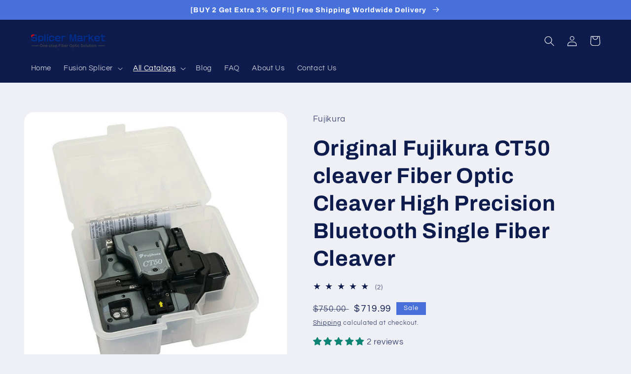

--- FILE ---
content_type: text/html; charset=utf-8
request_url: https://www.splicermarket.com/collections/fusion-splicer-cleaver/products/fujikura-ct08-single-fiber-cleaver-high-precision-fiber-optic-cleaver
body_size: 41818
content:
<!doctype html>
<html class="no-js" lang="en">
  <head>

    <meta charset="utf-8">
    <meta http-equiv="X-UA-Compatible" content="IE=edge">
    <meta name="viewport" content="width=device-width,initial-scale=1">
    <meta name="theme-color" content="">
    <link rel="canonical" href="https://www.splicermarket.com/products/fujikura-ct08-single-fiber-cleaver-high-precision-fiber-optic-cleaver">
    <link rel="preconnect" href="https://cdn.shopify.com" crossorigin><link rel="preconnect" href="https://fonts.shopifycdn.com" crossorigin><title>
      Fujikura CT50 cleaver Fiber Optic Cleaver - Buy AFL CT50 Fiber Cleaver
 &ndash; Splicer Market</title>

    
      <meta name="description" content="AFL Fujikura CT50 cleaver Fiber Optic Cleaver High Precision Bluetooth Single Fiber Cleaver price usd630.00/set,The AFL CT50 cleaver offers enhanced drop impact resistance compared to other existing cleavers and allows workers to replace the cleaving blade, providing customers with a drastic reduction in handling time and maintenance costs.">
    

    

<meta property="og:site_name" content="Splicer Market">
<meta property="og:url" content="https://www.splicermarket.com/products/fujikura-ct08-single-fiber-cleaver-high-precision-fiber-optic-cleaver">
<meta property="og:title" content="Fujikura CT50 cleaver Fiber Optic Cleaver - Buy AFL CT50 Fiber Cleaver">
<meta property="og:type" content="product">
<meta property="og:description" content="AFL Fujikura CT50 cleaver Fiber Optic Cleaver High Precision Bluetooth Single Fiber Cleaver price usd630.00/set,The AFL CT50 cleaver offers enhanced drop impact resistance compared to other existing cleavers and allows workers to replace the cleaving blade, providing customers with a drastic reduction in handling time and maintenance costs."><meta property="og:image" content="http://www.splicermarket.com/cdn/shop/products/ct50.jpg?v=1652335219">
  <meta property="og:image:secure_url" content="https://www.splicermarket.com/cdn/shop/products/ct50.jpg?v=1652335219">
  <meta property="og:image:width" content="800">
  <meta property="og:image:height" content="800"><meta property="og:price:amount" content="719.99">
  <meta property="og:price:currency" content="USD"><meta name="twitter:card" content="summary_large_image">
<meta name="twitter:title" content="Fujikura CT50 cleaver Fiber Optic Cleaver - Buy AFL CT50 Fiber Cleaver">
<meta name="twitter:description" content="AFL Fujikura CT50 cleaver Fiber Optic Cleaver High Precision Bluetooth Single Fiber Cleaver price usd630.00/set,The AFL CT50 cleaver offers enhanced drop impact resistance compared to other existing cleavers and allows workers to replace the cleaving blade, providing customers with a drastic reduction in handling time and maintenance costs.">


    <script src="//www.splicermarket.com/cdn/shop/t/5/assets/global.js?v=24850326154503943211658134285" defer="defer"></script>
    <script>window.performance && window.performance.mark && window.performance.mark('shopify.content_for_header.start');</script><meta name="facebook-domain-verification" content="iftftljctcv4lcnqo395hlmqmocpii">
<meta name="google-site-verification" content="NLaaAWRCmE9xUp1n4rMrOF6A78aPmqw4u34jasJZ28c">
<meta id="shopify-digital-wallet" name="shopify-digital-wallet" content="/60943040761/digital_wallets/dialog">
<link rel="alternate" hreflang="x-default" href="https://www.splicermarket.com/products/fujikura-ct08-single-fiber-cleaver-high-precision-fiber-optic-cleaver">
<link rel="alternate" hreflang="en" href="https://www.splicermarket.com/products/fujikura-ct08-single-fiber-cleaver-high-precision-fiber-optic-cleaver">
<link rel="alternate" hreflang="en-PH" href="https://www.splicermarket.com/en-ph/products/fujikura-ct08-single-fiber-cleaver-high-precision-fiber-optic-cleaver">
<link rel="alternate" hreflang="en-ES" href="https://www.splicermarket.com/en-es/products/fujikura-ct08-single-fiber-cleaver-high-precision-fiber-optic-cleaver">
<link rel="alternate" hreflang="en-ID" href="https://www.splicermarket.com/en-id/products/fujikura-ct08-single-fiber-cleaver-high-precision-fiber-optic-cleaver">
<link rel="alternate" type="application/json+oembed" href="https://www.splicermarket.com/products/fujikura-ct08-single-fiber-cleaver-high-precision-fiber-optic-cleaver.oembed">
<script async="async" src="/checkouts/internal/preloads.js?locale=en-US"></script>
<script id="shopify-features" type="application/json">{"accessToken":"9cfbd60f3ca5dec3071953b1e1e74b21","betas":["rich-media-storefront-analytics"],"domain":"www.splicermarket.com","predictiveSearch":true,"shopId":60943040761,"locale":"en"}</script>
<script>var Shopify = Shopify || {};
Shopify.shop = "hsv-fibre-optical.myshopify.com";
Shopify.locale = "en";
Shopify.currency = {"active":"USD","rate":"1.0"};
Shopify.country = "US";
Shopify.theme = {"name":"Refresh","id":134793429241,"schema_name":"Refresh","schema_version":"1.0.0","theme_store_id":1567,"role":"main"};
Shopify.theme.handle = "null";
Shopify.theme.style = {"id":null,"handle":null};
Shopify.cdnHost = "www.splicermarket.com/cdn";
Shopify.routes = Shopify.routes || {};
Shopify.routes.root = "/";</script>
<script type="module">!function(o){(o.Shopify=o.Shopify||{}).modules=!0}(window);</script>
<script>!function(o){function n(){var o=[];function n(){o.push(Array.prototype.slice.apply(arguments))}return n.q=o,n}var t=o.Shopify=o.Shopify||{};t.loadFeatures=n(),t.autoloadFeatures=n()}(window);</script>
<script id="shop-js-analytics" type="application/json">{"pageType":"product"}</script>
<script defer="defer" async type="module" src="//www.splicermarket.com/cdn/shopifycloud/shop-js/modules/v2/client.init-shop-cart-sync_BT-GjEfc.en.esm.js"></script>
<script defer="defer" async type="module" src="//www.splicermarket.com/cdn/shopifycloud/shop-js/modules/v2/chunk.common_D58fp_Oc.esm.js"></script>
<script defer="defer" async type="module" src="//www.splicermarket.com/cdn/shopifycloud/shop-js/modules/v2/chunk.modal_xMitdFEc.esm.js"></script>
<script type="module">
  await import("//www.splicermarket.com/cdn/shopifycloud/shop-js/modules/v2/client.init-shop-cart-sync_BT-GjEfc.en.esm.js");
await import("//www.splicermarket.com/cdn/shopifycloud/shop-js/modules/v2/chunk.common_D58fp_Oc.esm.js");
await import("//www.splicermarket.com/cdn/shopifycloud/shop-js/modules/v2/chunk.modal_xMitdFEc.esm.js");

  window.Shopify.SignInWithShop?.initShopCartSync?.({"fedCMEnabled":true,"windoidEnabled":true});

</script>
<script id="__st">var __st={"a":60943040761,"offset":28800,"reqid":"93ef7d28-a26d-400a-a81e-78bfa5cda241-1769165093","pageurl":"www.splicermarket.com\/collections\/fusion-splicer-cleaver\/products\/fujikura-ct08-single-fiber-cleaver-high-precision-fiber-optic-cleaver","u":"5045637018c3","p":"product","rtyp":"product","rid":7438503248121};</script>
<script>window.ShopifyPaypalV4VisibilityTracking = true;</script>
<script id="captcha-bootstrap">!function(){'use strict';const t='contact',e='account',n='new_comment',o=[[t,t],['blogs',n],['comments',n],[t,'customer']],c=[[e,'customer_login'],[e,'guest_login'],[e,'recover_customer_password'],[e,'create_customer']],r=t=>t.map((([t,e])=>`form[action*='/${t}']:not([data-nocaptcha='true']) input[name='form_type'][value='${e}']`)).join(','),a=t=>()=>t?[...document.querySelectorAll(t)].map((t=>t.form)):[];function s(){const t=[...o],e=r(t);return a(e)}const i='password',u='form_key',d=['recaptcha-v3-token','g-recaptcha-response','h-captcha-response',i],f=()=>{try{return window.sessionStorage}catch{return}},m='__shopify_v',_=t=>t.elements[u];function p(t,e,n=!1){try{const o=window.sessionStorage,c=JSON.parse(o.getItem(e)),{data:r}=function(t){const{data:e,action:n}=t;return t[m]||n?{data:e,action:n}:{data:t,action:n}}(c);for(const[e,n]of Object.entries(r))t.elements[e]&&(t.elements[e].value=n);n&&o.removeItem(e)}catch(o){console.error('form repopulation failed',{error:o})}}const l='form_type',E='cptcha';function T(t){t.dataset[E]=!0}const w=window,h=w.document,L='Shopify',v='ce_forms',y='captcha';let A=!1;((t,e)=>{const n=(g='f06e6c50-85a8-45c8-87d0-21a2b65856fe',I='https://cdn.shopify.com/shopifycloud/storefront-forms-hcaptcha/ce_storefront_forms_captcha_hcaptcha.v1.5.2.iife.js',D={infoText:'Protected by hCaptcha',privacyText:'Privacy',termsText:'Terms'},(t,e,n)=>{const o=w[L][v],c=o.bindForm;if(c)return c(t,g,e,D).then(n);var r;o.q.push([[t,g,e,D],n]),r=I,A||(h.body.append(Object.assign(h.createElement('script'),{id:'captcha-provider',async:!0,src:r})),A=!0)});var g,I,D;w[L]=w[L]||{},w[L][v]=w[L][v]||{},w[L][v].q=[],w[L][y]=w[L][y]||{},w[L][y].protect=function(t,e){n(t,void 0,e),T(t)},Object.freeze(w[L][y]),function(t,e,n,w,h,L){const[v,y,A,g]=function(t,e,n){const i=e?o:[],u=t?c:[],d=[...i,...u],f=r(d),m=r(i),_=r(d.filter((([t,e])=>n.includes(e))));return[a(f),a(m),a(_),s()]}(w,h,L),I=t=>{const e=t.target;return e instanceof HTMLFormElement?e:e&&e.form},D=t=>v().includes(t);t.addEventListener('submit',(t=>{const e=I(t);if(!e)return;const n=D(e)&&!e.dataset.hcaptchaBound&&!e.dataset.recaptchaBound,o=_(e),c=g().includes(e)&&(!o||!o.value);(n||c)&&t.preventDefault(),c&&!n&&(function(t){try{if(!f())return;!function(t){const e=f();if(!e)return;const n=_(t);if(!n)return;const o=n.value;o&&e.removeItem(o)}(t);const e=Array.from(Array(32),(()=>Math.random().toString(36)[2])).join('');!function(t,e){_(t)||t.append(Object.assign(document.createElement('input'),{type:'hidden',name:u})),t.elements[u].value=e}(t,e),function(t,e){const n=f();if(!n)return;const o=[...t.querySelectorAll(`input[type='${i}']`)].map((({name:t})=>t)),c=[...d,...o],r={};for(const[a,s]of new FormData(t).entries())c.includes(a)||(r[a]=s);n.setItem(e,JSON.stringify({[m]:1,action:t.action,data:r}))}(t,e)}catch(e){console.error('failed to persist form',e)}}(e),e.submit())}));const S=(t,e)=>{t&&!t.dataset[E]&&(n(t,e.some((e=>e===t))),T(t))};for(const o of['focusin','change'])t.addEventListener(o,(t=>{const e=I(t);D(e)&&S(e,y())}));const B=e.get('form_key'),M=e.get(l),P=B&&M;t.addEventListener('DOMContentLoaded',(()=>{const t=y();if(P)for(const e of t)e.elements[l].value===M&&p(e,B);[...new Set([...A(),...v().filter((t=>'true'===t.dataset.shopifyCaptcha))])].forEach((e=>S(e,t)))}))}(h,new URLSearchParams(w.location.search),n,t,e,['guest_login'])})(!0,!0)}();</script>
<script integrity="sha256-4kQ18oKyAcykRKYeNunJcIwy7WH5gtpwJnB7kiuLZ1E=" data-source-attribution="shopify.loadfeatures" defer="defer" src="//www.splicermarket.com/cdn/shopifycloud/storefront/assets/storefront/load_feature-a0a9edcb.js" crossorigin="anonymous"></script>
<script data-source-attribution="shopify.dynamic_checkout.dynamic.init">var Shopify=Shopify||{};Shopify.PaymentButton=Shopify.PaymentButton||{isStorefrontPortableWallets:!0,init:function(){window.Shopify.PaymentButton.init=function(){};var t=document.createElement("script");t.src="https://www.splicermarket.com/cdn/shopifycloud/portable-wallets/latest/portable-wallets.en.js",t.type="module",document.head.appendChild(t)}};
</script>
<script data-source-attribution="shopify.dynamic_checkout.buyer_consent">
  function portableWalletsHideBuyerConsent(e){var t=document.getElementById("shopify-buyer-consent"),n=document.getElementById("shopify-subscription-policy-button");t&&n&&(t.classList.add("hidden"),t.setAttribute("aria-hidden","true"),n.removeEventListener("click",e))}function portableWalletsShowBuyerConsent(e){var t=document.getElementById("shopify-buyer-consent"),n=document.getElementById("shopify-subscription-policy-button");t&&n&&(t.classList.remove("hidden"),t.removeAttribute("aria-hidden"),n.addEventListener("click",e))}window.Shopify?.PaymentButton&&(window.Shopify.PaymentButton.hideBuyerConsent=portableWalletsHideBuyerConsent,window.Shopify.PaymentButton.showBuyerConsent=portableWalletsShowBuyerConsent);
</script>
<script>
  function portableWalletsCleanup(e){e&&e.src&&console.error("Failed to load portable wallets script "+e.src);var t=document.querySelectorAll("shopify-accelerated-checkout .shopify-payment-button__skeleton, shopify-accelerated-checkout-cart .wallet-cart-button__skeleton"),e=document.getElementById("shopify-buyer-consent");for(let e=0;e<t.length;e++)t[e].remove();e&&e.remove()}function portableWalletsNotLoadedAsModule(e){e instanceof ErrorEvent&&"string"==typeof e.message&&e.message.includes("import.meta")&&"string"==typeof e.filename&&e.filename.includes("portable-wallets")&&(window.removeEventListener("error",portableWalletsNotLoadedAsModule),window.Shopify.PaymentButton.failedToLoad=e,"loading"===document.readyState?document.addEventListener("DOMContentLoaded",window.Shopify.PaymentButton.init):window.Shopify.PaymentButton.init())}window.addEventListener("error",portableWalletsNotLoadedAsModule);
</script>

<script type="module" src="https://www.splicermarket.com/cdn/shopifycloud/portable-wallets/latest/portable-wallets.en.js" onError="portableWalletsCleanup(this)" crossorigin="anonymous"></script>
<script nomodule>
  document.addEventListener("DOMContentLoaded", portableWalletsCleanup);
</script>

<link id="shopify-accelerated-checkout-styles" rel="stylesheet" media="screen" href="https://www.splicermarket.com/cdn/shopifycloud/portable-wallets/latest/accelerated-checkout-backwards-compat.css" crossorigin="anonymous">
<style id="shopify-accelerated-checkout-cart">
        #shopify-buyer-consent {
  margin-top: 1em;
  display: inline-block;
  width: 100%;
}

#shopify-buyer-consent.hidden {
  display: none;
}

#shopify-subscription-policy-button {
  background: none;
  border: none;
  padding: 0;
  text-decoration: underline;
  font-size: inherit;
  cursor: pointer;
}

#shopify-subscription-policy-button::before {
  box-shadow: none;
}

      </style>
<script id="sections-script" data-sections="product-recommendations,header,footer" defer="defer" src="//www.splicermarket.com/cdn/shop/t/5/compiled_assets/scripts.js?v=1142"></script>
<script>window.performance && window.performance.mark && window.performance.mark('shopify.content_for_header.end');</script>


    <style data-shopify>
      @font-face {
  font-family: Questrial;
  font-weight: 400;
  font-style: normal;
  font-display: swap;
  src: url("//www.splicermarket.com/cdn/fonts/questrial/questrial_n4.66abac5d8209a647b4bf8089b0451928ef144c07.woff2") format("woff2"),
       url("//www.splicermarket.com/cdn/fonts/questrial/questrial_n4.e86c53e77682db9bf4b0ee2dd71f214dc16adda4.woff") format("woff");
}

      
      
      
      @font-face {
  font-family: Archivo;
  font-weight: 700;
  font-style: normal;
  font-display: swap;
  src: url("//www.splicermarket.com/cdn/fonts/archivo/archivo_n7.651b020b3543640c100112be6f1c1b8e816c7f13.woff2") format("woff2"),
       url("//www.splicermarket.com/cdn/fonts/archivo/archivo_n7.7e9106d320e6594976a7dcb57957f3e712e83c96.woff") format("woff");
}


      :root {
        --font-body-family: Questrial, sans-serif;
        --font-body-style: normal;
        --font-body-weight: 400;
        --font-body-weight-bold: 700;

        --font-heading-family: Archivo, sans-serif;
        --font-heading-style: normal;
        --font-heading-weight: 700;

        --font-body-scale: 1.05;
        --font-heading-scale: 1.0476190476190477;

        --color-base-text: 14, 27, 77;
        --color-shadow: 14, 27, 77;
        --color-base-background-1: 239, 240, 245;
        --color-base-background-2: 255, 255, 255;
        --color-base-solid-button-labels: 255, 255, 255;
        --color-base-outline-button-labels: 14, 27, 77;
        --color-base-accent-1: 71, 112, 219;
        --color-base-accent-2: 14, 27, 77;
        --payment-terms-background-color: #eff0f5;

        --gradient-base-background-1: #eff0f5;
        --gradient-base-background-2: #FFFFFF;
        --gradient-base-accent-1: #4770db;
        --gradient-base-accent-2: #0e1b4d;

        --media-padding: px;
        --media-border-opacity: 0.1;
        --media-border-width: 0px;
        --media-radius: 20px;
        --media-shadow-opacity: 0.0;
        --media-shadow-horizontal-offset: 0px;
        --media-shadow-vertical-offset: 4px;
        --media-shadow-blur-radius: 5px;
        --media-shadow-visible: 0;

        --page-width: 120rem;
        --page-width-margin: 0rem;

        --card-image-padding: 1.6rem;
        --card-corner-radius: 1.8rem;
        --card-text-alignment: left;
        --card-border-width: 0.1rem;
        --card-border-opacity: 1.0;
        --card-shadow-opacity: 0.0;
        --card-shadow-horizontal-offset: 0.0rem;
        --card-shadow-vertical-offset: 0.4rem;
        --card-shadow-blur-radius: 0.5rem;

        --badge-corner-radius: 0.0rem;

        --popup-border-width: 1px;
        --popup-border-opacity: 0.1;
        --popup-corner-radius: 18px;
        --popup-shadow-opacity: 0.0;
        --popup-shadow-horizontal-offset: 0px;
        --popup-shadow-vertical-offset: 4px;
        --popup-shadow-blur-radius: 5px;

        --drawer-border-width: 0px;
        --drawer-border-opacity: 0.1;
        --drawer-shadow-opacity: 0.0;
        --drawer-shadow-horizontal-offset: 0px;
        --drawer-shadow-vertical-offset: 4px;
        --drawer-shadow-blur-radius: 5px;

        --spacing-sections-desktop: 0px;
        --spacing-sections-mobile: 0px;

        --grid-desktop-vertical-spacing: 28px;
        --grid-desktop-horizontal-spacing: 28px;
        --grid-mobile-vertical-spacing: 14px;
        --grid-mobile-horizontal-spacing: 14px;

        --text-boxes-border-opacity: 0.1;
        --text-boxes-border-width: 0px;
        --text-boxes-radius: 20px;
        --text-boxes-shadow-opacity: 0.0;
        --text-boxes-shadow-horizontal-offset: 0px;
        --text-boxes-shadow-vertical-offset: 4px;
        --text-boxes-shadow-blur-radius: 5px;

        --buttons-radius: 40px;
        --buttons-radius-outset: 41px;
        --buttons-border-width: 1px;
        --buttons-border-opacity: 1.0;
        --buttons-shadow-opacity: 0.0;
        --buttons-shadow-horizontal-offset: 0px;
        --buttons-shadow-vertical-offset: 4px;
        --buttons-shadow-blur-radius: 5px;
        --buttons-border-offset: 0.3px;

        --inputs-radius: 26px;
        --inputs-border-width: 1px;
        --inputs-border-opacity: 0.55;
        --inputs-shadow-opacity: 0.0;
        --inputs-shadow-horizontal-offset: 0px;
        --inputs-margin-offset: 0px;
        --inputs-shadow-vertical-offset: 4px;
        --inputs-shadow-blur-radius: 5px;
        --inputs-radius-outset: 27px;

        --variant-pills-radius: 40px;
        --variant-pills-border-width: 1px;
        --variant-pills-border-opacity: 0.55;
        --variant-pills-shadow-opacity: 0.0;
        --variant-pills-shadow-horizontal-offset: 0px;
        --variant-pills-shadow-vertical-offset: 4px;
        --variant-pills-shadow-blur-radius: 5px;
      }

      *,
      *::before,
      *::after {
        box-sizing: inherit;
      }

      html {
        box-sizing: border-box;
        font-size: calc(var(--font-body-scale) * 62.5%);
        height: 100%;
      }

      body {
        display: grid;
        grid-template-rows: auto auto 1fr auto;
        grid-template-columns: 100%;
        min-height: 100%;
        margin: 0;
        font-size: 1.5rem;
        letter-spacing: 0.06rem;
        line-height: calc(1 + 0.8 / var(--font-body-scale));
        font-family: var(--font-body-family);
        font-style: var(--font-body-style);
        font-weight: var(--font-body-weight);
      }

      @media screen and (min-width: 750px) {
        body {
          font-size: 1.6rem;
        }
      }
    </style>

    <link href="//www.splicermarket.com/cdn/shop/t/5/assets/base.css?v=7723521771849799541658134286" rel="stylesheet" type="text/css" media="all" />
<link rel="preload" as="font" href="//www.splicermarket.com/cdn/fonts/questrial/questrial_n4.66abac5d8209a647b4bf8089b0451928ef144c07.woff2" type="font/woff2" crossorigin><link rel="preload" as="font" href="//www.splicermarket.com/cdn/fonts/archivo/archivo_n7.651b020b3543640c100112be6f1c1b8e816c7f13.woff2" type="font/woff2" crossorigin><link rel="stylesheet" href="//www.splicermarket.com/cdn/shop/t/5/assets/component-predictive-search.css?v=165644661289088488651658134285" media="print" onload="this.media='all'"><script>document.documentElement.className = document.documentElement.className.replace('no-js', 'js');
    if (Shopify.designMode) {
      document.documentElement.classList.add('shopify-design-mode');
    }
    </script>
  <!-- BEGIN app block: shopify://apps/judge-me-reviews/blocks/judgeme_core/61ccd3b1-a9f2-4160-9fe9-4fec8413e5d8 --><!-- Start of Judge.me Core -->






<link rel="dns-prefetch" href="https://cdnwidget.judge.me">
<link rel="dns-prefetch" href="https://cdn.judge.me">
<link rel="dns-prefetch" href="https://cdn1.judge.me">
<link rel="dns-prefetch" href="https://api.judge.me">

<script data-cfasync='false' class='jdgm-settings-script'>window.jdgmSettings={"pagination":5,"disable_web_reviews":false,"badge_no_review_text":"No reviews","badge_n_reviews_text":"{{ n }} review/reviews","hide_badge_preview_if_no_reviews":true,"badge_hide_text":false,"enforce_center_preview_badge":false,"widget_title":"Customer Reviews","widget_open_form_text":"Write a review","widget_close_form_text":"Cancel review","widget_refresh_page_text":"Refresh page","widget_summary_text":"Based on {{ number_of_reviews }} review/reviews","widget_no_review_text":"Be the first to write a review","widget_name_field_text":"Display name","widget_verified_name_field_text":"Verified Name (public)","widget_name_placeholder_text":"Display name","widget_required_field_error_text":"This field is required.","widget_email_field_text":"Email address","widget_verified_email_field_text":"Verified Email (private, can not be edited)","widget_email_placeholder_text":"Your email address","widget_email_field_error_text":"Please enter a valid email address.","widget_rating_field_text":"Rating","widget_review_title_field_text":"Review Title","widget_review_title_placeholder_text":"Give your review a title","widget_review_body_field_text":"Review content","widget_review_body_placeholder_text":"Start writing here...","widget_pictures_field_text":"Picture/Video (optional)","widget_submit_review_text":"Submit Review","widget_submit_verified_review_text":"Submit Verified Review","widget_submit_success_msg_with_auto_publish":"Thank you! Please refresh the page in a few moments to see your review. You can remove or edit your review by logging into \u003ca href='https://judge.me/login' target='_blank' rel='nofollow noopener'\u003eJudge.me\u003c/a\u003e","widget_submit_success_msg_no_auto_publish":"Thank you! Your review will be published as soon as it is approved by the shop admin. You can remove or edit your review by logging into \u003ca href='https://judge.me/login' target='_blank' rel='nofollow noopener'\u003eJudge.me\u003c/a\u003e","widget_show_default_reviews_out_of_total_text":"Showing {{ n_reviews_shown }} out of {{ n_reviews }} reviews.","widget_show_all_link_text":"Show all","widget_show_less_link_text":"Show less","widget_author_said_text":"{{ reviewer_name }} said:","widget_days_text":"{{ n }} days ago","widget_weeks_text":"{{ n }} week/weeks ago","widget_months_text":"{{ n }} month/months ago","widget_years_text":"{{ n }} year/years ago","widget_yesterday_text":"Yesterday","widget_today_text":"Today","widget_replied_text":"\u003e\u003e {{ shop_name }} replied:","widget_read_more_text":"Read more","widget_reviewer_name_as_initial":"","widget_rating_filter_color":"#fbcd0a","widget_rating_filter_see_all_text":"See all reviews","widget_sorting_most_recent_text":"Most Recent","widget_sorting_highest_rating_text":"Highest Rating","widget_sorting_lowest_rating_text":"Lowest Rating","widget_sorting_with_pictures_text":"Only Pictures","widget_sorting_most_helpful_text":"Most Helpful","widget_open_question_form_text":"Ask a question","widget_reviews_subtab_text":"Reviews","widget_questions_subtab_text":"Questions","widget_question_label_text":"Question","widget_answer_label_text":"Answer","widget_question_placeholder_text":"Write your question here","widget_submit_question_text":"Submit Question","widget_question_submit_success_text":"Thank you for your question! We will notify you once it gets answered.","verified_badge_text":"Verified","verified_badge_bg_color":"","verified_badge_text_color":"","verified_badge_placement":"left-of-reviewer-name","widget_review_max_height":"","widget_hide_border":false,"widget_social_share":false,"widget_thumb":false,"widget_review_location_show":false,"widget_location_format":"","all_reviews_include_out_of_store_products":true,"all_reviews_out_of_store_text":"(out of store)","all_reviews_pagination":100,"all_reviews_product_name_prefix_text":"about","enable_review_pictures":true,"enable_question_anwser":false,"widget_theme":"default","review_date_format":"mm/dd/yyyy","default_sort_method":"most-recent","widget_product_reviews_subtab_text":"Product Reviews","widget_shop_reviews_subtab_text":"Shop Reviews","widget_other_products_reviews_text":"Reviews for other products","widget_store_reviews_subtab_text":"Store reviews","widget_no_store_reviews_text":"This store hasn't received any reviews yet","widget_web_restriction_product_reviews_text":"This product hasn't received any reviews yet","widget_no_items_text":"No items found","widget_show_more_text":"Show more","widget_write_a_store_review_text":"Write a Store Review","widget_other_languages_heading":"Reviews in Other Languages","widget_translate_review_text":"Translate review to {{ language }}","widget_translating_review_text":"Translating...","widget_show_original_translation_text":"Show original ({{ language }})","widget_translate_review_failed_text":"Review couldn't be translated.","widget_translate_review_retry_text":"Retry","widget_translate_review_try_again_later_text":"Try again later","show_product_url_for_grouped_product":false,"widget_sorting_pictures_first_text":"Pictures First","show_pictures_on_all_rev_page_mobile":false,"show_pictures_on_all_rev_page_desktop":false,"floating_tab_hide_mobile_install_preference":false,"floating_tab_button_name":"★ Reviews","floating_tab_title":"Let customers speak for us","floating_tab_button_color":"","floating_tab_button_background_color":"","floating_tab_url":"","floating_tab_url_enabled":false,"floating_tab_tab_style":"text","all_reviews_text_badge_text":"Customers rate us {{ shop.metafields.judgeme.all_reviews_rating | round: 1 }}/5 based on {{ shop.metafields.judgeme.all_reviews_count }} reviews.","all_reviews_text_badge_text_branded_style":"{{ shop.metafields.judgeme.all_reviews_rating | round: 1 }} out of 5 stars based on {{ shop.metafields.judgeme.all_reviews_count }} reviews","is_all_reviews_text_badge_a_link":false,"show_stars_for_all_reviews_text_badge":false,"all_reviews_text_badge_url":"","all_reviews_text_style":"text","all_reviews_text_color_style":"judgeme_brand_color","all_reviews_text_color":"#108474","all_reviews_text_show_jm_brand":true,"featured_carousel_show_header":true,"featured_carousel_title":"Let customers speak for us","testimonials_carousel_title":"Customers are saying","videos_carousel_title":"Real customer stories","cards_carousel_title":"Customers are saying","featured_carousel_count_text":"from {{ n }} reviews","featured_carousel_add_link_to_all_reviews_page":false,"featured_carousel_url":"","featured_carousel_show_images":true,"featured_carousel_autoslide_interval":5,"featured_carousel_arrows_on_the_sides":false,"featured_carousel_height":250,"featured_carousel_width":80,"featured_carousel_image_size":0,"featured_carousel_image_height":250,"featured_carousel_arrow_color":"#eeeeee","verified_count_badge_style":"vintage","verified_count_badge_orientation":"horizontal","verified_count_badge_color_style":"judgeme_brand_color","verified_count_badge_color":"#108474","is_verified_count_badge_a_link":false,"verified_count_badge_url":"","verified_count_badge_show_jm_brand":true,"widget_rating_preset_default":5,"widget_first_sub_tab":"product-reviews","widget_show_histogram":true,"widget_histogram_use_custom_color":false,"widget_pagination_use_custom_color":false,"widget_star_use_custom_color":false,"widget_verified_badge_use_custom_color":false,"widget_write_review_use_custom_color":false,"picture_reminder_submit_button":"Upload Pictures","enable_review_videos":false,"mute_video_by_default":false,"widget_sorting_videos_first_text":"Videos First","widget_review_pending_text":"Pending","featured_carousel_items_for_large_screen":3,"social_share_options_order":"Facebook,Twitter","remove_microdata_snippet":true,"disable_json_ld":false,"enable_json_ld_products":false,"preview_badge_show_question_text":false,"preview_badge_no_question_text":"No questions","preview_badge_n_question_text":"{{ number_of_questions }} question/questions","qa_badge_show_icon":false,"qa_badge_position":"same-row","remove_judgeme_branding":false,"widget_add_search_bar":false,"widget_search_bar_placeholder":"Search","widget_sorting_verified_only_text":"Verified only","featured_carousel_theme":"default","featured_carousel_show_rating":true,"featured_carousel_show_title":true,"featured_carousel_show_body":true,"featured_carousel_show_date":false,"featured_carousel_show_reviewer":true,"featured_carousel_show_product":false,"featured_carousel_header_background_color":"#108474","featured_carousel_header_text_color":"#ffffff","featured_carousel_name_product_separator":"reviewed","featured_carousel_full_star_background":"#108474","featured_carousel_empty_star_background":"#dadada","featured_carousel_vertical_theme_background":"#f9fafb","featured_carousel_verified_badge_enable":true,"featured_carousel_verified_badge_color":"#108474","featured_carousel_border_style":"round","featured_carousel_review_line_length_limit":3,"featured_carousel_more_reviews_button_text":"Read more reviews","featured_carousel_view_product_button_text":"View product","all_reviews_page_load_reviews_on":"scroll","all_reviews_page_load_more_text":"Load More Reviews","disable_fb_tab_reviews":false,"enable_ajax_cdn_cache":false,"widget_advanced_speed_features":5,"widget_public_name_text":"displayed publicly like","default_reviewer_name":"John Smith","default_reviewer_name_has_non_latin":true,"widget_reviewer_anonymous":"Anonymous","medals_widget_title":"Judge.me Review Medals","medals_widget_background_color":"#f9fafb","medals_widget_position":"footer_all_pages","medals_widget_border_color":"#f9fafb","medals_widget_verified_text_position":"left","medals_widget_use_monochromatic_version":false,"medals_widget_elements_color":"#108474","show_reviewer_avatar":true,"widget_invalid_yt_video_url_error_text":"Not a YouTube video URL","widget_max_length_field_error_text":"Please enter no more than {0} characters.","widget_show_country_flag":false,"widget_show_collected_via_shop_app":true,"widget_verified_by_shop_badge_style":"light","widget_verified_by_shop_text":"Verified by Shop","widget_show_photo_gallery":false,"widget_load_with_code_splitting":true,"widget_ugc_install_preference":false,"widget_ugc_title":"Made by us, Shared by you","widget_ugc_subtitle":"Tag us to see your picture featured in our page","widget_ugc_arrows_color":"#ffffff","widget_ugc_primary_button_text":"Buy Now","widget_ugc_primary_button_background_color":"#108474","widget_ugc_primary_button_text_color":"#ffffff","widget_ugc_primary_button_border_width":"0","widget_ugc_primary_button_border_style":"none","widget_ugc_primary_button_border_color":"#108474","widget_ugc_primary_button_border_radius":"25","widget_ugc_secondary_button_text":"Load More","widget_ugc_secondary_button_background_color":"#ffffff","widget_ugc_secondary_button_text_color":"#108474","widget_ugc_secondary_button_border_width":"2","widget_ugc_secondary_button_border_style":"solid","widget_ugc_secondary_button_border_color":"#108474","widget_ugc_secondary_button_border_radius":"25","widget_ugc_reviews_button_text":"View Reviews","widget_ugc_reviews_button_background_color":"#ffffff","widget_ugc_reviews_button_text_color":"#108474","widget_ugc_reviews_button_border_width":"2","widget_ugc_reviews_button_border_style":"solid","widget_ugc_reviews_button_border_color":"#108474","widget_ugc_reviews_button_border_radius":"25","widget_ugc_reviews_button_link_to":"judgeme-reviews-page","widget_ugc_show_post_date":true,"widget_ugc_max_width":"800","widget_rating_metafield_value_type":true,"widget_primary_color":"#108474","widget_enable_secondary_color":false,"widget_secondary_color":"#edf5f5","widget_summary_average_rating_text":"{{ average_rating }} out of 5","widget_media_grid_title":"Customer photos \u0026 videos","widget_media_grid_see_more_text":"See more","widget_round_style":false,"widget_show_product_medals":true,"widget_verified_by_judgeme_text":"Verified by Judge.me","widget_show_store_medals":true,"widget_verified_by_judgeme_text_in_store_medals":"Verified by Judge.me","widget_media_field_exceed_quantity_message":"Sorry, we can only accept {{ max_media }} for one review.","widget_media_field_exceed_limit_message":"{{ file_name }} is too large, please select a {{ media_type }} less than {{ size_limit }}MB.","widget_review_submitted_text":"Review Submitted!","widget_question_submitted_text":"Question Submitted!","widget_close_form_text_question":"Cancel","widget_write_your_answer_here_text":"Write your answer here","widget_enabled_branded_link":true,"widget_show_collected_by_judgeme":true,"widget_reviewer_name_color":"","widget_write_review_text_color":"","widget_write_review_bg_color":"","widget_collected_by_judgeme_text":"collected by Judge.me","widget_pagination_type":"standard","widget_load_more_text":"Load More","widget_load_more_color":"#108474","widget_full_review_text":"Full Review","widget_read_more_reviews_text":"Read More Reviews","widget_read_questions_text":"Read Questions","widget_questions_and_answers_text":"Questions \u0026 Answers","widget_verified_by_text":"Verified by","widget_verified_text":"Verified","widget_number_of_reviews_text":"{{ number_of_reviews }} reviews","widget_back_button_text":"Back","widget_next_button_text":"Next","widget_custom_forms_filter_button":"Filters","custom_forms_style":"horizontal","widget_show_review_information":false,"how_reviews_are_collected":"How reviews are collected?","widget_show_review_keywords":false,"widget_gdpr_statement":"How we use your data: We'll only contact you about the review you left, and only if necessary. By submitting your review, you agree to Judge.me's \u003ca href='https://judge.me/terms' target='_blank' rel='nofollow noopener'\u003eterms\u003c/a\u003e, \u003ca href='https://judge.me/privacy' target='_blank' rel='nofollow noopener'\u003eprivacy\u003c/a\u003e and \u003ca href='https://judge.me/content-policy' target='_blank' rel='nofollow noopener'\u003econtent\u003c/a\u003e policies.","widget_multilingual_sorting_enabled":false,"widget_translate_review_content_enabled":false,"widget_translate_review_content_method":"manual","popup_widget_review_selection":"automatically_with_pictures","popup_widget_round_border_style":true,"popup_widget_show_title":true,"popup_widget_show_body":true,"popup_widget_show_reviewer":false,"popup_widget_show_product":true,"popup_widget_show_pictures":true,"popup_widget_use_review_picture":true,"popup_widget_show_on_home_page":true,"popup_widget_show_on_product_page":true,"popup_widget_show_on_collection_page":true,"popup_widget_show_on_cart_page":true,"popup_widget_position":"bottom_left","popup_widget_first_review_delay":5,"popup_widget_duration":5,"popup_widget_interval":5,"popup_widget_review_count":5,"popup_widget_hide_on_mobile":true,"review_snippet_widget_round_border_style":true,"review_snippet_widget_card_color":"#FFFFFF","review_snippet_widget_slider_arrows_background_color":"#FFFFFF","review_snippet_widget_slider_arrows_color":"#000000","review_snippet_widget_star_color":"#108474","show_product_variant":false,"all_reviews_product_variant_label_text":"Variant: ","widget_show_verified_branding":true,"widget_ai_summary_title":"Customers say","widget_ai_summary_disclaimer":"AI-powered review summary based on recent customer reviews","widget_show_ai_summary":false,"widget_show_ai_summary_bg":false,"widget_show_review_title_input":true,"redirect_reviewers_invited_via_email":"review_widget","request_store_review_after_product_review":false,"request_review_other_products_in_order":false,"review_form_color_scheme":"default","review_form_corner_style":"square","review_form_star_color":{},"review_form_text_color":"#333333","review_form_background_color":"#ffffff","review_form_field_background_color":"#fafafa","review_form_button_color":{},"review_form_button_text_color":"#ffffff","review_form_modal_overlay_color":"#000000","review_content_screen_title_text":"How would you rate this product?","review_content_introduction_text":"We would love it if you would share a bit about your experience.","store_review_form_title_text":"How would you rate this store?","store_review_form_introduction_text":"We would love it if you would share a bit about your experience.","show_review_guidance_text":true,"one_star_review_guidance_text":"Poor","five_star_review_guidance_text":"Great","customer_information_screen_title_text":"About you","customer_information_introduction_text":"Please tell us more about you.","custom_questions_screen_title_text":"Your experience in more detail","custom_questions_introduction_text":"Here are a few questions to help us understand more about your experience.","review_submitted_screen_title_text":"Thanks for your review!","review_submitted_screen_thank_you_text":"We are processing it and it will appear on the store soon.","review_submitted_screen_email_verification_text":"Please confirm your email by clicking the link we just sent you. This helps us keep reviews authentic.","review_submitted_request_store_review_text":"Would you like to share your experience of shopping with us?","review_submitted_review_other_products_text":"Would you like to review these products?","store_review_screen_title_text":"Would you like to share your experience of shopping with us?","store_review_introduction_text":"We value your feedback and use it to improve. Please share any thoughts or suggestions you have.","reviewer_media_screen_title_picture_text":"Share a picture","reviewer_media_introduction_picture_text":"Upload a photo to support your review.","reviewer_media_screen_title_video_text":"Share a video","reviewer_media_introduction_video_text":"Upload a video to support your review.","reviewer_media_screen_title_picture_or_video_text":"Share a picture or video","reviewer_media_introduction_picture_or_video_text":"Upload a photo or video to support your review.","reviewer_media_youtube_url_text":"Paste your Youtube URL here","advanced_settings_next_step_button_text":"Next","advanced_settings_close_review_button_text":"Close","modal_write_review_flow":false,"write_review_flow_required_text":"Required","write_review_flow_privacy_message_text":"We respect your privacy.","write_review_flow_anonymous_text":"Post review as anonymous","write_review_flow_visibility_text":"This won't be visible to other customers.","write_review_flow_multiple_selection_help_text":"Select as many as you like","write_review_flow_single_selection_help_text":"Select one option","write_review_flow_required_field_error_text":"This field is required","write_review_flow_invalid_email_error_text":"Please enter a valid email address","write_review_flow_max_length_error_text":"Max. {{ max_length }} characters.","write_review_flow_media_upload_text":"\u003cb\u003eClick to upload\u003c/b\u003e or drag and drop","write_review_flow_gdpr_statement":"We'll only contact you about your review if necessary. By submitting your review, you agree to our \u003ca href='https://judge.me/terms' target='_blank' rel='nofollow noopener'\u003eterms and conditions\u003c/a\u003e and \u003ca href='https://judge.me/privacy' target='_blank' rel='nofollow noopener'\u003eprivacy policy\u003c/a\u003e.","rating_only_reviews_enabled":false,"show_negative_reviews_help_screen":false,"new_review_flow_help_screen_rating_threshold":3,"negative_review_resolution_screen_title_text":"Tell us more","negative_review_resolution_text":"Your experience matters to us. If there were issues with your purchase, we're here to help. Feel free to reach out to us, we'd love the opportunity to make things right.","negative_review_resolution_button_text":"Contact us","negative_review_resolution_proceed_with_review_text":"Leave a review","negative_review_resolution_subject":"Issue with purchase from {{ shop_name }}.{{ order_name }}","preview_badge_collection_page_install_status":false,"widget_review_custom_css":"","preview_badge_custom_css":"","preview_badge_stars_count":"5-stars","featured_carousel_custom_css":"","floating_tab_custom_css":"","all_reviews_widget_custom_css":"","medals_widget_custom_css":"","verified_badge_custom_css":"","all_reviews_text_custom_css":"","transparency_badges_collected_via_store_invite":false,"transparency_badges_from_another_provider":false,"transparency_badges_collected_from_store_visitor":false,"transparency_badges_collected_by_verified_review_provider":false,"transparency_badges_earned_reward":false,"transparency_badges_collected_via_store_invite_text":"Review collected via store invitation","transparency_badges_from_another_provider_text":"Review collected from another provider","transparency_badges_collected_from_store_visitor_text":"Review collected from a store visitor","transparency_badges_written_in_google_text":"Review written in Google","transparency_badges_written_in_etsy_text":"Review written in Etsy","transparency_badges_written_in_shop_app_text":"Review written in Shop App","transparency_badges_earned_reward_text":"Review earned a reward for future purchase","product_review_widget_per_page":10,"widget_store_review_label_text":"Review about the store","checkout_comment_extension_title_on_product_page":"Customer Comments","checkout_comment_extension_num_latest_comment_show":5,"checkout_comment_extension_format":"name_and_timestamp","checkout_comment_customer_name":"last_initial","checkout_comment_comment_notification":true,"preview_badge_collection_page_install_preference":true,"preview_badge_home_page_install_preference":false,"preview_badge_product_page_install_preference":true,"review_widget_install_preference":"","review_carousel_install_preference":false,"floating_reviews_tab_install_preference":"none","verified_reviews_count_badge_install_preference":false,"all_reviews_text_install_preference":false,"review_widget_best_location":true,"judgeme_medals_install_preference":false,"review_widget_revamp_enabled":false,"review_widget_qna_enabled":false,"review_widget_header_theme":"minimal","review_widget_widget_title_enabled":true,"review_widget_header_text_size":"medium","review_widget_header_text_weight":"regular","review_widget_average_rating_style":"compact","review_widget_bar_chart_enabled":true,"review_widget_bar_chart_type":"numbers","review_widget_bar_chart_style":"standard","review_widget_expanded_media_gallery_enabled":false,"review_widget_reviews_section_theme":"standard","review_widget_image_style":"thumbnails","review_widget_review_image_ratio":"square","review_widget_stars_size":"medium","review_widget_verified_badge":"standard_text","review_widget_review_title_text_size":"medium","review_widget_review_text_size":"medium","review_widget_review_text_length":"medium","review_widget_number_of_columns_desktop":3,"review_widget_carousel_transition_speed":5,"review_widget_custom_questions_answers_display":"always","review_widget_button_text_color":"#FFFFFF","review_widget_text_color":"#000000","review_widget_lighter_text_color":"#7B7B7B","review_widget_corner_styling":"soft","review_widget_review_word_singular":"review","review_widget_review_word_plural":"reviews","review_widget_voting_label":"Helpful?","review_widget_shop_reply_label":"Reply from {{ shop_name }}:","review_widget_filters_title":"Filters","qna_widget_question_word_singular":"Question","qna_widget_question_word_plural":"Questions","qna_widget_answer_reply_label":"Answer from {{ answerer_name }}:","qna_content_screen_title_text":"Ask a question about this product","qna_widget_question_required_field_error_text":"Please enter your question.","qna_widget_flow_gdpr_statement":"We'll only contact you about your question if necessary. By submitting your question, you agree to our \u003ca href='https://judge.me/terms' target='_blank' rel='nofollow noopener'\u003eterms and conditions\u003c/a\u003e and \u003ca href='https://judge.me/privacy' target='_blank' rel='nofollow noopener'\u003eprivacy policy\u003c/a\u003e.","qna_widget_question_submitted_text":"Thanks for your question!","qna_widget_close_form_text_question":"Close","qna_widget_question_submit_success_text":"We’ll notify you by email when your question is answered.","all_reviews_widget_v2025_enabled":false,"all_reviews_widget_v2025_header_theme":"default","all_reviews_widget_v2025_widget_title_enabled":true,"all_reviews_widget_v2025_header_text_size":"medium","all_reviews_widget_v2025_header_text_weight":"regular","all_reviews_widget_v2025_average_rating_style":"compact","all_reviews_widget_v2025_bar_chart_enabled":true,"all_reviews_widget_v2025_bar_chart_type":"numbers","all_reviews_widget_v2025_bar_chart_style":"standard","all_reviews_widget_v2025_expanded_media_gallery_enabled":false,"all_reviews_widget_v2025_show_store_medals":true,"all_reviews_widget_v2025_show_photo_gallery":true,"all_reviews_widget_v2025_show_review_keywords":false,"all_reviews_widget_v2025_show_ai_summary":false,"all_reviews_widget_v2025_show_ai_summary_bg":false,"all_reviews_widget_v2025_add_search_bar":false,"all_reviews_widget_v2025_default_sort_method":"most-recent","all_reviews_widget_v2025_reviews_per_page":10,"all_reviews_widget_v2025_reviews_section_theme":"default","all_reviews_widget_v2025_image_style":"thumbnails","all_reviews_widget_v2025_review_image_ratio":"square","all_reviews_widget_v2025_stars_size":"medium","all_reviews_widget_v2025_verified_badge":"bold_badge","all_reviews_widget_v2025_review_title_text_size":"medium","all_reviews_widget_v2025_review_text_size":"medium","all_reviews_widget_v2025_review_text_length":"medium","all_reviews_widget_v2025_number_of_columns_desktop":3,"all_reviews_widget_v2025_carousel_transition_speed":5,"all_reviews_widget_v2025_custom_questions_answers_display":"always","all_reviews_widget_v2025_show_product_variant":false,"all_reviews_widget_v2025_show_reviewer_avatar":true,"all_reviews_widget_v2025_reviewer_name_as_initial":"","all_reviews_widget_v2025_review_location_show":false,"all_reviews_widget_v2025_location_format":"","all_reviews_widget_v2025_show_country_flag":false,"all_reviews_widget_v2025_verified_by_shop_badge_style":"light","all_reviews_widget_v2025_social_share":false,"all_reviews_widget_v2025_social_share_options_order":"Facebook,Twitter,LinkedIn,Pinterest","all_reviews_widget_v2025_pagination_type":"standard","all_reviews_widget_v2025_button_text_color":"#FFFFFF","all_reviews_widget_v2025_text_color":"#000000","all_reviews_widget_v2025_lighter_text_color":"#7B7B7B","all_reviews_widget_v2025_corner_styling":"soft","all_reviews_widget_v2025_title":"Customer reviews","all_reviews_widget_v2025_ai_summary_title":"Customers say about this store","all_reviews_widget_v2025_no_review_text":"Be the first to write a review","platform":"shopify","branding_url":"https://app.judge.me/reviews","branding_text":"Powered by Judge.me","locale":"en","reply_name":"Splicer Market","widget_version":"3.0","footer":true,"autopublish":true,"review_dates":true,"enable_custom_form":false,"shop_locale":"en","enable_multi_locales_translations":false,"show_review_title_input":true,"review_verification_email_status":"always","can_be_branded":false,"reply_name_text":"Splicer Market"};</script> <style class='jdgm-settings-style'>.jdgm-xx{left:0}:root{--jdgm-primary-color: #108474;--jdgm-secondary-color: rgba(16,132,116,0.1);--jdgm-star-color: #108474;--jdgm-write-review-text-color: white;--jdgm-write-review-bg-color: #108474;--jdgm-paginate-color: #108474;--jdgm-border-radius: 0;--jdgm-reviewer-name-color: #108474}.jdgm-histogram__bar-content{background-color:#108474}.jdgm-rev[data-verified-buyer=true] .jdgm-rev__icon.jdgm-rev__icon:after,.jdgm-rev__buyer-badge.jdgm-rev__buyer-badge{color:white;background-color:#108474}.jdgm-review-widget--small .jdgm-gallery.jdgm-gallery .jdgm-gallery__thumbnail-link:nth-child(8) .jdgm-gallery__thumbnail-wrapper.jdgm-gallery__thumbnail-wrapper:before{content:"See more"}@media only screen and (min-width: 768px){.jdgm-gallery.jdgm-gallery .jdgm-gallery__thumbnail-link:nth-child(8) .jdgm-gallery__thumbnail-wrapper.jdgm-gallery__thumbnail-wrapper:before{content:"See more"}}.jdgm-prev-badge[data-average-rating='0.00']{display:none !important}.jdgm-author-all-initials{display:none !important}.jdgm-author-last-initial{display:none !important}.jdgm-rev-widg__title{visibility:hidden}.jdgm-rev-widg__summary-text{visibility:hidden}.jdgm-prev-badge__text{visibility:hidden}.jdgm-rev__prod-link-prefix:before{content:'about'}.jdgm-rev__variant-label:before{content:'Variant: '}.jdgm-rev__out-of-store-text:before{content:'(out of store)'}@media only screen and (min-width: 768px){.jdgm-rev__pics .jdgm-rev_all-rev-page-picture-separator,.jdgm-rev__pics .jdgm-rev__product-picture{display:none}}@media only screen and (max-width: 768px){.jdgm-rev__pics .jdgm-rev_all-rev-page-picture-separator,.jdgm-rev__pics .jdgm-rev__product-picture{display:none}}.jdgm-preview-badge[data-template="index"]{display:none !important}.jdgm-verified-count-badget[data-from-snippet="true"]{display:none !important}.jdgm-carousel-wrapper[data-from-snippet="true"]{display:none !important}.jdgm-all-reviews-text[data-from-snippet="true"]{display:none !important}.jdgm-medals-section[data-from-snippet="true"]{display:none !important}.jdgm-ugc-media-wrapper[data-from-snippet="true"]{display:none !important}.jdgm-rev__transparency-badge[data-badge-type="review_collected_via_store_invitation"]{display:none !important}.jdgm-rev__transparency-badge[data-badge-type="review_collected_from_another_provider"]{display:none !important}.jdgm-rev__transparency-badge[data-badge-type="review_collected_from_store_visitor"]{display:none !important}.jdgm-rev__transparency-badge[data-badge-type="review_written_in_etsy"]{display:none !important}.jdgm-rev__transparency-badge[data-badge-type="review_written_in_google_business"]{display:none !important}.jdgm-rev__transparency-badge[data-badge-type="review_written_in_shop_app"]{display:none !important}.jdgm-rev__transparency-badge[data-badge-type="review_earned_for_future_purchase"]{display:none !important}.jdgm-review-snippet-widget .jdgm-rev-snippet-widget__cards-container .jdgm-rev-snippet-card{border-radius:8px;background:#fff}.jdgm-review-snippet-widget .jdgm-rev-snippet-widget__cards-container .jdgm-rev-snippet-card__rev-rating .jdgm-star{color:#108474}.jdgm-review-snippet-widget .jdgm-rev-snippet-widget__prev-btn,.jdgm-review-snippet-widget .jdgm-rev-snippet-widget__next-btn{border-radius:50%;background:#fff}.jdgm-review-snippet-widget .jdgm-rev-snippet-widget__prev-btn>svg,.jdgm-review-snippet-widget .jdgm-rev-snippet-widget__next-btn>svg{fill:#000}.jdgm-full-rev-modal.rev-snippet-widget .jm-mfp-container .jm-mfp-content,.jdgm-full-rev-modal.rev-snippet-widget .jm-mfp-container .jdgm-full-rev__icon,.jdgm-full-rev-modal.rev-snippet-widget .jm-mfp-container .jdgm-full-rev__pic-img,.jdgm-full-rev-modal.rev-snippet-widget .jm-mfp-container .jdgm-full-rev__reply{border-radius:8px}.jdgm-full-rev-modal.rev-snippet-widget .jm-mfp-container .jdgm-full-rev[data-verified-buyer="true"] .jdgm-full-rev__icon::after{border-radius:8px}.jdgm-full-rev-modal.rev-snippet-widget .jm-mfp-container .jdgm-full-rev .jdgm-rev__buyer-badge{border-radius:calc( 8px / 2 )}.jdgm-full-rev-modal.rev-snippet-widget .jm-mfp-container .jdgm-full-rev .jdgm-full-rev__replier::before{content:'Splicer Market'}.jdgm-full-rev-modal.rev-snippet-widget .jm-mfp-container .jdgm-full-rev .jdgm-full-rev__product-button{border-radius:calc( 8px * 6 )}
</style> <style class='jdgm-settings-style'></style>

  
  
  
  <style class='jdgm-miracle-styles'>
  @-webkit-keyframes jdgm-spin{0%{-webkit-transform:rotate(0deg);-ms-transform:rotate(0deg);transform:rotate(0deg)}100%{-webkit-transform:rotate(359deg);-ms-transform:rotate(359deg);transform:rotate(359deg)}}@keyframes jdgm-spin{0%{-webkit-transform:rotate(0deg);-ms-transform:rotate(0deg);transform:rotate(0deg)}100%{-webkit-transform:rotate(359deg);-ms-transform:rotate(359deg);transform:rotate(359deg)}}@font-face{font-family:'JudgemeStar';src:url("[data-uri]") format("woff");font-weight:normal;font-style:normal}.jdgm-star{font-family:'JudgemeStar';display:inline !important;text-decoration:none !important;padding:0 4px 0 0 !important;margin:0 !important;font-weight:bold;opacity:1;-webkit-font-smoothing:antialiased;-moz-osx-font-smoothing:grayscale}.jdgm-star:hover{opacity:1}.jdgm-star:last-of-type{padding:0 !important}.jdgm-star.jdgm--on:before{content:"\e000"}.jdgm-star.jdgm--off:before{content:"\e001"}.jdgm-star.jdgm--half:before{content:"\e002"}.jdgm-widget *{margin:0;line-height:1.4;-webkit-box-sizing:border-box;-moz-box-sizing:border-box;box-sizing:border-box;-webkit-overflow-scrolling:touch}.jdgm-hidden{display:none !important;visibility:hidden !important}.jdgm-temp-hidden{display:none}.jdgm-spinner{width:40px;height:40px;margin:auto;border-radius:50%;border-top:2px solid #eee;border-right:2px solid #eee;border-bottom:2px solid #eee;border-left:2px solid #ccc;-webkit-animation:jdgm-spin 0.8s infinite linear;animation:jdgm-spin 0.8s infinite linear}.jdgm-prev-badge{display:block !important}

</style>


  
  
   


<script data-cfasync='false' class='jdgm-script'>
!function(e){window.jdgm=window.jdgm||{},jdgm.CDN_HOST="https://cdnwidget.judge.me/",jdgm.CDN_HOST_ALT="https://cdn2.judge.me/cdn/widget_frontend/",jdgm.API_HOST="https://api.judge.me/",jdgm.CDN_BASE_URL="https://cdn.shopify.com/extensions/019bea5b-3501-72e8-a61e-8391cbcf7c35/judgeme-extensions-313/assets/",
jdgm.docReady=function(d){(e.attachEvent?"complete"===e.readyState:"loading"!==e.readyState)?
setTimeout(d,0):e.addEventListener("DOMContentLoaded",d)},jdgm.loadCSS=function(d,t,o,a){
!o&&jdgm.loadCSS.requestedUrls.indexOf(d)>=0||(jdgm.loadCSS.requestedUrls.push(d),
(a=e.createElement("link")).rel="stylesheet",a.class="jdgm-stylesheet",a.media="nope!",
a.href=d,a.onload=function(){this.media="all",t&&setTimeout(t)},e.body.appendChild(a))},
jdgm.loadCSS.requestedUrls=[],jdgm.loadJS=function(e,d){var t=new XMLHttpRequest;
t.onreadystatechange=function(){4===t.readyState&&(Function(t.response)(),d&&d(t.response))},
t.open("GET",e),t.onerror=function(){if(e.indexOf(jdgm.CDN_HOST)===0&&jdgm.CDN_HOST_ALT!==jdgm.CDN_HOST){var f=e.replace(jdgm.CDN_HOST,jdgm.CDN_HOST_ALT);jdgm.loadJS(f,d)}},t.send()},jdgm.docReady((function(){(window.jdgmLoadCSS||e.querySelectorAll(
".jdgm-widget, .jdgm-all-reviews-page").length>0)&&(jdgmSettings.widget_load_with_code_splitting?
parseFloat(jdgmSettings.widget_version)>=3?jdgm.loadCSS(jdgm.CDN_HOST+"widget_v3/base.css"):
jdgm.loadCSS(jdgm.CDN_HOST+"widget/base.css"):jdgm.loadCSS(jdgm.CDN_HOST+"shopify_v2.css"),
jdgm.loadJS(jdgm.CDN_HOST+"loa"+"der.js"))}))}(document);
</script>
<noscript><link rel="stylesheet" type="text/css" media="all" href="https://cdnwidget.judge.me/shopify_v2.css"></noscript>

<!-- BEGIN app snippet: theme_fix_tags --><script>
  (function() {
    var jdgmThemeFixes = null;
    if (!jdgmThemeFixes) return;
    var thisThemeFix = jdgmThemeFixes[Shopify.theme.id];
    if (!thisThemeFix) return;

    if (thisThemeFix.html) {
      document.addEventListener("DOMContentLoaded", function() {
        var htmlDiv = document.createElement('div');
        htmlDiv.classList.add('jdgm-theme-fix-html');
        htmlDiv.innerHTML = thisThemeFix.html;
        document.body.append(htmlDiv);
      });
    };

    if (thisThemeFix.css) {
      var styleTag = document.createElement('style');
      styleTag.classList.add('jdgm-theme-fix-style');
      styleTag.innerHTML = thisThemeFix.css;
      document.head.append(styleTag);
    };

    if (thisThemeFix.js) {
      var scriptTag = document.createElement('script');
      scriptTag.classList.add('jdgm-theme-fix-script');
      scriptTag.innerHTML = thisThemeFix.js;
      document.head.append(scriptTag);
    };
  })();
</script>
<!-- END app snippet -->
<!-- End of Judge.me Core -->



<!-- END app block --><script src="https://cdn.shopify.com/extensions/019bea5b-3501-72e8-a61e-8391cbcf7c35/judgeme-extensions-313/assets/loader.js" type="text/javascript" defer="defer"></script>
<link href="https://monorail-edge.shopifysvc.com" rel="dns-prefetch">
<script>(function(){if ("sendBeacon" in navigator && "performance" in window) {try {var session_token_from_headers = performance.getEntriesByType('navigation')[0].serverTiming.find(x => x.name == '_s').description;} catch {var session_token_from_headers = undefined;}var session_cookie_matches = document.cookie.match(/_shopify_s=([^;]*)/);var session_token_from_cookie = session_cookie_matches && session_cookie_matches.length === 2 ? session_cookie_matches[1] : "";var session_token = session_token_from_headers || session_token_from_cookie || "";function handle_abandonment_event(e) {var entries = performance.getEntries().filter(function(entry) {return /monorail-edge.shopifysvc.com/.test(entry.name);});if (!window.abandonment_tracked && entries.length === 0) {window.abandonment_tracked = true;var currentMs = Date.now();var navigation_start = performance.timing.navigationStart;var payload = {shop_id: 60943040761,url: window.location.href,navigation_start,duration: currentMs - navigation_start,session_token,page_type: "product"};window.navigator.sendBeacon("https://monorail-edge.shopifysvc.com/v1/produce", JSON.stringify({schema_id: "online_store_buyer_site_abandonment/1.1",payload: payload,metadata: {event_created_at_ms: currentMs,event_sent_at_ms: currentMs}}));}}window.addEventListener('pagehide', handle_abandonment_event);}}());</script>
<script id="web-pixels-manager-setup">(function e(e,d,r,n,o){if(void 0===o&&(o={}),!Boolean(null===(a=null===(i=window.Shopify)||void 0===i?void 0:i.analytics)||void 0===a?void 0:a.replayQueue)){var i,a;window.Shopify=window.Shopify||{};var t=window.Shopify;t.analytics=t.analytics||{};var s=t.analytics;s.replayQueue=[],s.publish=function(e,d,r){return s.replayQueue.push([e,d,r]),!0};try{self.performance.mark("wpm:start")}catch(e){}var l=function(){var e={modern:/Edge?\/(1{2}[4-9]|1[2-9]\d|[2-9]\d{2}|\d{4,})\.\d+(\.\d+|)|Firefox\/(1{2}[4-9]|1[2-9]\d|[2-9]\d{2}|\d{4,})\.\d+(\.\d+|)|Chrom(ium|e)\/(9{2}|\d{3,})\.\d+(\.\d+|)|(Maci|X1{2}).+ Version\/(15\.\d+|(1[6-9]|[2-9]\d|\d{3,})\.\d+)([,.]\d+|)( \(\w+\)|)( Mobile\/\w+|) Safari\/|Chrome.+OPR\/(9{2}|\d{3,})\.\d+\.\d+|(CPU[ +]OS|iPhone[ +]OS|CPU[ +]iPhone|CPU IPhone OS|CPU iPad OS)[ +]+(15[._]\d+|(1[6-9]|[2-9]\d|\d{3,})[._]\d+)([._]\d+|)|Android:?[ /-](13[3-9]|1[4-9]\d|[2-9]\d{2}|\d{4,})(\.\d+|)(\.\d+|)|Android.+Firefox\/(13[5-9]|1[4-9]\d|[2-9]\d{2}|\d{4,})\.\d+(\.\d+|)|Android.+Chrom(ium|e)\/(13[3-9]|1[4-9]\d|[2-9]\d{2}|\d{4,})\.\d+(\.\d+|)|SamsungBrowser\/([2-9]\d|\d{3,})\.\d+/,legacy:/Edge?\/(1[6-9]|[2-9]\d|\d{3,})\.\d+(\.\d+|)|Firefox\/(5[4-9]|[6-9]\d|\d{3,})\.\d+(\.\d+|)|Chrom(ium|e)\/(5[1-9]|[6-9]\d|\d{3,})\.\d+(\.\d+|)([\d.]+$|.*Safari\/(?![\d.]+ Edge\/[\d.]+$))|(Maci|X1{2}).+ Version\/(10\.\d+|(1[1-9]|[2-9]\d|\d{3,})\.\d+)([,.]\d+|)( \(\w+\)|)( Mobile\/\w+|) Safari\/|Chrome.+OPR\/(3[89]|[4-9]\d|\d{3,})\.\d+\.\d+|(CPU[ +]OS|iPhone[ +]OS|CPU[ +]iPhone|CPU IPhone OS|CPU iPad OS)[ +]+(10[._]\d+|(1[1-9]|[2-9]\d|\d{3,})[._]\d+)([._]\d+|)|Android:?[ /-](13[3-9]|1[4-9]\d|[2-9]\d{2}|\d{4,})(\.\d+|)(\.\d+|)|Mobile Safari.+OPR\/([89]\d|\d{3,})\.\d+\.\d+|Android.+Firefox\/(13[5-9]|1[4-9]\d|[2-9]\d{2}|\d{4,})\.\d+(\.\d+|)|Android.+Chrom(ium|e)\/(13[3-9]|1[4-9]\d|[2-9]\d{2}|\d{4,})\.\d+(\.\d+|)|Android.+(UC? ?Browser|UCWEB|U3)[ /]?(15\.([5-9]|\d{2,})|(1[6-9]|[2-9]\d|\d{3,})\.\d+)\.\d+|SamsungBrowser\/(5\.\d+|([6-9]|\d{2,})\.\d+)|Android.+MQ{2}Browser\/(14(\.(9|\d{2,})|)|(1[5-9]|[2-9]\d|\d{3,})(\.\d+|))(\.\d+|)|K[Aa][Ii]OS\/(3\.\d+|([4-9]|\d{2,})\.\d+)(\.\d+|)/},d=e.modern,r=e.legacy,n=navigator.userAgent;return n.match(d)?"modern":n.match(r)?"legacy":"unknown"}(),u="modern"===l?"modern":"legacy",c=(null!=n?n:{modern:"",legacy:""})[u],f=function(e){return[e.baseUrl,"/wpm","/b",e.hashVersion,"modern"===e.buildTarget?"m":"l",".js"].join("")}({baseUrl:d,hashVersion:r,buildTarget:u}),m=function(e){var d=e.version,r=e.bundleTarget,n=e.surface,o=e.pageUrl,i=e.monorailEndpoint;return{emit:function(e){var a=e.status,t=e.errorMsg,s=(new Date).getTime(),l=JSON.stringify({metadata:{event_sent_at_ms:s},events:[{schema_id:"web_pixels_manager_load/3.1",payload:{version:d,bundle_target:r,page_url:o,status:a,surface:n,error_msg:t},metadata:{event_created_at_ms:s}}]});if(!i)return console&&console.warn&&console.warn("[Web Pixels Manager] No Monorail endpoint provided, skipping logging."),!1;try{return self.navigator.sendBeacon.bind(self.navigator)(i,l)}catch(e){}var u=new XMLHttpRequest;try{return u.open("POST",i,!0),u.setRequestHeader("Content-Type","text/plain"),u.send(l),!0}catch(e){return console&&console.warn&&console.warn("[Web Pixels Manager] Got an unhandled error while logging to Monorail."),!1}}}}({version:r,bundleTarget:l,surface:e.surface,pageUrl:self.location.href,monorailEndpoint:e.monorailEndpoint});try{o.browserTarget=l,function(e){var d=e.src,r=e.async,n=void 0===r||r,o=e.onload,i=e.onerror,a=e.sri,t=e.scriptDataAttributes,s=void 0===t?{}:t,l=document.createElement("script"),u=document.querySelector("head"),c=document.querySelector("body");if(l.async=n,l.src=d,a&&(l.integrity=a,l.crossOrigin="anonymous"),s)for(var f in s)if(Object.prototype.hasOwnProperty.call(s,f))try{l.dataset[f]=s[f]}catch(e){}if(o&&l.addEventListener("load",o),i&&l.addEventListener("error",i),u)u.appendChild(l);else{if(!c)throw new Error("Did not find a head or body element to append the script");c.appendChild(l)}}({src:f,async:!0,onload:function(){if(!function(){var e,d;return Boolean(null===(d=null===(e=window.Shopify)||void 0===e?void 0:e.analytics)||void 0===d?void 0:d.initialized)}()){var d=window.webPixelsManager.init(e)||void 0;if(d){var r=window.Shopify.analytics;r.replayQueue.forEach((function(e){var r=e[0],n=e[1],o=e[2];d.publishCustomEvent(r,n,o)})),r.replayQueue=[],r.publish=d.publishCustomEvent,r.visitor=d.visitor,r.initialized=!0}}},onerror:function(){return m.emit({status:"failed",errorMsg:"".concat(f," has failed to load")})},sri:function(e){var d=/^sha384-[A-Za-z0-9+/=]+$/;return"string"==typeof e&&d.test(e)}(c)?c:"",scriptDataAttributes:o}),m.emit({status:"loading"})}catch(e){m.emit({status:"failed",errorMsg:(null==e?void 0:e.message)||"Unknown error"})}}})({shopId: 60943040761,storefrontBaseUrl: "https://www.splicermarket.com",extensionsBaseUrl: "https://extensions.shopifycdn.com/cdn/shopifycloud/web-pixels-manager",monorailEndpoint: "https://monorail-edge.shopifysvc.com/unstable/produce_batch",surface: "storefront-renderer",enabledBetaFlags: ["2dca8a86"],webPixelsConfigList: [{"id":"961675513","configuration":"{\"webPixelName\":\"Judge.me\"}","eventPayloadVersion":"v1","runtimeContext":"STRICT","scriptVersion":"34ad157958823915625854214640f0bf","type":"APP","apiClientId":683015,"privacyPurposes":["ANALYTICS"],"dataSharingAdjustments":{"protectedCustomerApprovalScopes":["read_customer_email","read_customer_name","read_customer_personal_data","read_customer_phone"]}},{"id":"496664825","configuration":"{\"config\":\"{\\\"pixel_id\\\":\\\"G-B1LNN7VV8M\\\",\\\"target_country\\\":\\\"US\\\",\\\"gtag_events\\\":[{\\\"type\\\":\\\"begin_checkout\\\",\\\"action_label\\\":\\\"G-B1LNN7VV8M\\\"},{\\\"type\\\":\\\"search\\\",\\\"action_label\\\":\\\"G-B1LNN7VV8M\\\"},{\\\"type\\\":\\\"view_item\\\",\\\"action_label\\\":[\\\"G-B1LNN7VV8M\\\",\\\"MC-JKG3FLKXNZ\\\"]},{\\\"type\\\":\\\"purchase\\\",\\\"action_label\\\":[\\\"G-B1LNN7VV8M\\\",\\\"MC-JKG3FLKXNZ\\\"]},{\\\"type\\\":\\\"page_view\\\",\\\"action_label\\\":[\\\"G-B1LNN7VV8M\\\",\\\"MC-JKG3FLKXNZ\\\"]},{\\\"type\\\":\\\"add_payment_info\\\",\\\"action_label\\\":\\\"G-B1LNN7VV8M\\\"},{\\\"type\\\":\\\"add_to_cart\\\",\\\"action_label\\\":\\\"G-B1LNN7VV8M\\\"}],\\\"enable_monitoring_mode\\\":false}\"}","eventPayloadVersion":"v1","runtimeContext":"OPEN","scriptVersion":"b2a88bafab3e21179ed38636efcd8a93","type":"APP","apiClientId":1780363,"privacyPurposes":[],"dataSharingAdjustments":{"protectedCustomerApprovalScopes":["read_customer_address","read_customer_email","read_customer_name","read_customer_personal_data","read_customer_phone"]}},{"id":"shopify-app-pixel","configuration":"{}","eventPayloadVersion":"v1","runtimeContext":"STRICT","scriptVersion":"0450","apiClientId":"shopify-pixel","type":"APP","privacyPurposes":["ANALYTICS","MARKETING"]},{"id":"shopify-custom-pixel","eventPayloadVersion":"v1","runtimeContext":"LAX","scriptVersion":"0450","apiClientId":"shopify-pixel","type":"CUSTOM","privacyPurposes":["ANALYTICS","MARKETING"]}],isMerchantRequest: false,initData: {"shop":{"name":"Splicer Market","paymentSettings":{"currencyCode":"USD"},"myshopifyDomain":"hsv-fibre-optical.myshopify.com","countryCode":"CN","storefrontUrl":"https:\/\/www.splicermarket.com"},"customer":null,"cart":null,"checkout":null,"productVariants":[{"price":{"amount":719.99,"currencyCode":"USD"},"product":{"title":"Original Fujikura CT50 cleaver Fiber Optic Cleaver High Precision Bluetooth Single Fiber Cleaver","vendor":"Fujikura","id":"7438503248121","untranslatedTitle":"Original Fujikura CT50 cleaver Fiber Optic Cleaver High Precision Bluetooth Single Fiber Cleaver","url":"\/products\/fujikura-ct08-single-fiber-cleaver-high-precision-fiber-optic-cleaver","type":"Fiber Optic Cleaver"},"id":"42035920863481","image":{"src":"\/\/www.splicermarket.com\/cdn\/shop\/products\/ct50.jpg?v=1652335219"},"sku":"AFLS017011","title":"FUJIKURA","untranslatedTitle":"FUJIKURA"}],"purchasingCompany":null},},"https://www.splicermarket.com/cdn","fcfee988w5aeb613cpc8e4bc33m6693e112",{"modern":"","legacy":""},{"shopId":"60943040761","storefrontBaseUrl":"https:\/\/www.splicermarket.com","extensionBaseUrl":"https:\/\/extensions.shopifycdn.com\/cdn\/shopifycloud\/web-pixels-manager","surface":"storefront-renderer","enabledBetaFlags":"[\"2dca8a86\"]","isMerchantRequest":"false","hashVersion":"fcfee988w5aeb613cpc8e4bc33m6693e112","publish":"custom","events":"[[\"page_viewed\",{}],[\"product_viewed\",{\"productVariant\":{\"price\":{\"amount\":719.99,\"currencyCode\":\"USD\"},\"product\":{\"title\":\"Original Fujikura CT50 cleaver Fiber Optic Cleaver High Precision Bluetooth Single Fiber Cleaver\",\"vendor\":\"Fujikura\",\"id\":\"7438503248121\",\"untranslatedTitle\":\"Original Fujikura CT50 cleaver Fiber Optic Cleaver High Precision Bluetooth Single Fiber Cleaver\",\"url\":\"\/products\/fujikura-ct08-single-fiber-cleaver-high-precision-fiber-optic-cleaver\",\"type\":\"Fiber Optic Cleaver\"},\"id\":\"42035920863481\",\"image\":{\"src\":\"\/\/www.splicermarket.com\/cdn\/shop\/products\/ct50.jpg?v=1652335219\"},\"sku\":\"AFLS017011\",\"title\":\"FUJIKURA\",\"untranslatedTitle\":\"FUJIKURA\"}}]]"});</script><script>
  window.ShopifyAnalytics = window.ShopifyAnalytics || {};
  window.ShopifyAnalytics.meta = window.ShopifyAnalytics.meta || {};
  window.ShopifyAnalytics.meta.currency = 'USD';
  var meta = {"product":{"id":7438503248121,"gid":"gid:\/\/shopify\/Product\/7438503248121","vendor":"Fujikura","type":"Fiber Optic Cleaver","handle":"fujikura-ct08-single-fiber-cleaver-high-precision-fiber-optic-cleaver","variants":[{"id":42035920863481,"price":71999,"name":"Original Fujikura CT50 cleaver Fiber Optic Cleaver High Precision Bluetooth Single Fiber Cleaver - FUJIKURA","public_title":"FUJIKURA","sku":"AFLS017011"}],"remote":false},"page":{"pageType":"product","resourceType":"product","resourceId":7438503248121,"requestId":"93ef7d28-a26d-400a-a81e-78bfa5cda241-1769165093"}};
  for (var attr in meta) {
    window.ShopifyAnalytics.meta[attr] = meta[attr];
  }
</script>
<script class="analytics">
  (function () {
    var customDocumentWrite = function(content) {
      var jquery = null;

      if (window.jQuery) {
        jquery = window.jQuery;
      } else if (window.Checkout && window.Checkout.$) {
        jquery = window.Checkout.$;
      }

      if (jquery) {
        jquery('body').append(content);
      }
    };

    var hasLoggedConversion = function(token) {
      if (token) {
        return document.cookie.indexOf('loggedConversion=' + token) !== -1;
      }
      return false;
    }

    var setCookieIfConversion = function(token) {
      if (token) {
        var twoMonthsFromNow = new Date(Date.now());
        twoMonthsFromNow.setMonth(twoMonthsFromNow.getMonth() + 2);

        document.cookie = 'loggedConversion=' + token + '; expires=' + twoMonthsFromNow;
      }
    }

    var trekkie = window.ShopifyAnalytics.lib = window.trekkie = window.trekkie || [];
    if (trekkie.integrations) {
      return;
    }
    trekkie.methods = [
      'identify',
      'page',
      'ready',
      'track',
      'trackForm',
      'trackLink'
    ];
    trekkie.factory = function(method) {
      return function() {
        var args = Array.prototype.slice.call(arguments);
        args.unshift(method);
        trekkie.push(args);
        return trekkie;
      };
    };
    for (var i = 0; i < trekkie.methods.length; i++) {
      var key = trekkie.methods[i];
      trekkie[key] = trekkie.factory(key);
    }
    trekkie.load = function(config) {
      trekkie.config = config || {};
      trekkie.config.initialDocumentCookie = document.cookie;
      var first = document.getElementsByTagName('script')[0];
      var script = document.createElement('script');
      script.type = 'text/javascript';
      script.onerror = function(e) {
        var scriptFallback = document.createElement('script');
        scriptFallback.type = 'text/javascript';
        scriptFallback.onerror = function(error) {
                var Monorail = {
      produce: function produce(monorailDomain, schemaId, payload) {
        var currentMs = new Date().getTime();
        var event = {
          schema_id: schemaId,
          payload: payload,
          metadata: {
            event_created_at_ms: currentMs,
            event_sent_at_ms: currentMs
          }
        };
        return Monorail.sendRequest("https://" + monorailDomain + "/v1/produce", JSON.stringify(event));
      },
      sendRequest: function sendRequest(endpointUrl, payload) {
        // Try the sendBeacon API
        if (window && window.navigator && typeof window.navigator.sendBeacon === 'function' && typeof window.Blob === 'function' && !Monorail.isIos12()) {
          var blobData = new window.Blob([payload], {
            type: 'text/plain'
          });

          if (window.navigator.sendBeacon(endpointUrl, blobData)) {
            return true;
          } // sendBeacon was not successful

        } // XHR beacon

        var xhr = new XMLHttpRequest();

        try {
          xhr.open('POST', endpointUrl);
          xhr.setRequestHeader('Content-Type', 'text/plain');
          xhr.send(payload);
        } catch (e) {
          console.log(e);
        }

        return false;
      },
      isIos12: function isIos12() {
        return window.navigator.userAgent.lastIndexOf('iPhone; CPU iPhone OS 12_') !== -1 || window.navigator.userAgent.lastIndexOf('iPad; CPU OS 12_') !== -1;
      }
    };
    Monorail.produce('monorail-edge.shopifysvc.com',
      'trekkie_storefront_load_errors/1.1',
      {shop_id: 60943040761,
      theme_id: 134793429241,
      app_name: "storefront",
      context_url: window.location.href,
      source_url: "//www.splicermarket.com/cdn/s/trekkie.storefront.8d95595f799fbf7e1d32231b9a28fd43b70c67d3.min.js"});

        };
        scriptFallback.async = true;
        scriptFallback.src = '//www.splicermarket.com/cdn/s/trekkie.storefront.8d95595f799fbf7e1d32231b9a28fd43b70c67d3.min.js';
        first.parentNode.insertBefore(scriptFallback, first);
      };
      script.async = true;
      script.src = '//www.splicermarket.com/cdn/s/trekkie.storefront.8d95595f799fbf7e1d32231b9a28fd43b70c67d3.min.js';
      first.parentNode.insertBefore(script, first);
    };
    trekkie.load(
      {"Trekkie":{"appName":"storefront","development":false,"defaultAttributes":{"shopId":60943040761,"isMerchantRequest":null,"themeId":134793429241,"themeCityHash":"1550514965115732259","contentLanguage":"en","currency":"USD","eventMetadataId":"29cbef32-d270-4174-84bd-21b072a3d987"},"isServerSideCookieWritingEnabled":true,"monorailRegion":"shop_domain","enabledBetaFlags":["65f19447"]},"Session Attribution":{},"S2S":{"facebookCapiEnabled":false,"source":"trekkie-storefront-renderer","apiClientId":580111}}
    );

    var loaded = false;
    trekkie.ready(function() {
      if (loaded) return;
      loaded = true;

      window.ShopifyAnalytics.lib = window.trekkie;

      var originalDocumentWrite = document.write;
      document.write = customDocumentWrite;
      try { window.ShopifyAnalytics.merchantGoogleAnalytics.call(this); } catch(error) {};
      document.write = originalDocumentWrite;

      window.ShopifyAnalytics.lib.page(null,{"pageType":"product","resourceType":"product","resourceId":7438503248121,"requestId":"93ef7d28-a26d-400a-a81e-78bfa5cda241-1769165093","shopifyEmitted":true});

      var match = window.location.pathname.match(/checkouts\/(.+)\/(thank_you|post_purchase)/)
      var token = match? match[1]: undefined;
      if (!hasLoggedConversion(token)) {
        setCookieIfConversion(token);
        window.ShopifyAnalytics.lib.track("Viewed Product",{"currency":"USD","variantId":42035920863481,"productId":7438503248121,"productGid":"gid:\/\/shopify\/Product\/7438503248121","name":"Original Fujikura CT50 cleaver Fiber Optic Cleaver High Precision Bluetooth Single Fiber Cleaver - FUJIKURA","price":"719.99","sku":"AFLS017011","brand":"Fujikura","variant":"FUJIKURA","category":"Fiber Optic Cleaver","nonInteraction":true,"remote":false},undefined,undefined,{"shopifyEmitted":true});
      window.ShopifyAnalytics.lib.track("monorail:\/\/trekkie_storefront_viewed_product\/1.1",{"currency":"USD","variantId":42035920863481,"productId":7438503248121,"productGid":"gid:\/\/shopify\/Product\/7438503248121","name":"Original Fujikura CT50 cleaver Fiber Optic Cleaver High Precision Bluetooth Single Fiber Cleaver - FUJIKURA","price":"719.99","sku":"AFLS017011","brand":"Fujikura","variant":"FUJIKURA","category":"Fiber Optic Cleaver","nonInteraction":true,"remote":false,"referer":"https:\/\/www.splicermarket.com\/collections\/fusion-splicer-cleaver\/products\/fujikura-ct08-single-fiber-cleaver-high-precision-fiber-optic-cleaver"});
      }
    });


        var eventsListenerScript = document.createElement('script');
        eventsListenerScript.async = true;
        eventsListenerScript.src = "//www.splicermarket.com/cdn/shopifycloud/storefront/assets/shop_events_listener-3da45d37.js";
        document.getElementsByTagName('head')[0].appendChild(eventsListenerScript);

})();</script>
  <script>
  if (!window.ga || (window.ga && typeof window.ga !== 'function')) {
    window.ga = function ga() {
      (window.ga.q = window.ga.q || []).push(arguments);
      if (window.Shopify && window.Shopify.analytics && typeof window.Shopify.analytics.publish === 'function') {
        window.Shopify.analytics.publish("ga_stub_called", {}, {sendTo: "google_osp_migration"});
      }
      console.error("Shopify's Google Analytics stub called with:", Array.from(arguments), "\nSee https://help.shopify.com/manual/promoting-marketing/pixels/pixel-migration#google for more information.");
    };
    if (window.Shopify && window.Shopify.analytics && typeof window.Shopify.analytics.publish === 'function') {
      window.Shopify.analytics.publish("ga_stub_initialized", {}, {sendTo: "google_osp_migration"});
    }
  }
</script>
<script
  defer
  src="https://www.splicermarket.com/cdn/shopifycloud/perf-kit/shopify-perf-kit-3.0.4.min.js"
  data-application="storefront-renderer"
  data-shop-id="60943040761"
  data-render-region="gcp-us-central1"
  data-page-type="product"
  data-theme-instance-id="134793429241"
  data-theme-name="Refresh"
  data-theme-version="1.0.0"
  data-monorail-region="shop_domain"
  data-resource-timing-sampling-rate="10"
  data-shs="true"
  data-shs-beacon="true"
  data-shs-export-with-fetch="true"
  data-shs-logs-sample-rate="1"
  data-shs-beacon-endpoint="https://www.splicermarket.com/api/collect"
></script>
</head>

  <body class="gradient">
    <a class="skip-to-content-link button visually-hidden" href="#MainContent">
      Skip to content
    </a>

<script src="//www.splicermarket.com/cdn/shop/t/5/assets/cart.js?v=109724734533284534861658134284" defer="defer"></script>

<style>
  .drawer {
    visibility: hidden;
  }
</style>

<cart-drawer class="drawer is-empty">
  <div id="CartDrawer" class="cart-drawer">
    <div id="CartDrawer-Overlay"class="cart-drawer__overlay"></div>
    <div class="drawer__inner" role="dialog" aria-modal="true" aria-label="Your cart" tabindex="-1"><div class="drawer__inner-empty">
          <div class="cart-drawer__warnings center">
            <div class="cart-drawer__empty-content">
              <h2 class="cart__empty-text">Your cart is empty</h2>
              <button class="drawer__close" type="button" onclick="this.closest('cart-drawer').close()" aria-label="Close"><svg xmlns="http://www.w3.org/2000/svg" aria-hidden="true" focusable="false" role="presentation" class="icon icon-close" fill="none" viewBox="0 0 18 17">
  <path d="M.865 15.978a.5.5 0 00.707.707l7.433-7.431 7.579 7.282a.501.501 0 00.846-.37.5.5 0 00-.153-.351L9.712 8.546l7.417-7.416a.5.5 0 10-.707-.708L8.991 7.853 1.413.573a.5.5 0 10-.693.72l7.563 7.268-7.418 7.417z" fill="currentColor">
</svg>
</button>
              <a href="/collections/all" class="button">
                Continue shopping
              </a><p class="cart__login-title h3">Have an account?</p>
                <p class="cart__login-paragraph">
                  <a href="/account/login" class="link underlined-link">Log in</a> to check out faster.
                </p></div>
          </div></div><div class="drawer__header">
        <h2 class="drawer__heading">Your cart</h2>
        <button class="drawer__close" type="button" onclick="this.closest('cart-drawer').close()" aria-label="Close"><svg xmlns="http://www.w3.org/2000/svg" aria-hidden="true" focusable="false" role="presentation" class="icon icon-close" fill="none" viewBox="0 0 18 17">
  <path d="M.865 15.978a.5.5 0 00.707.707l7.433-7.431 7.579 7.282a.501.501 0 00.846-.37.5.5 0 00-.153-.351L9.712 8.546l7.417-7.416a.5.5 0 10-.707-.708L8.991 7.853 1.413.573a.5.5 0 10-.693.72l7.563 7.268-7.418 7.417z" fill="currentColor">
</svg>
</button>
      </div>
      <cart-drawer-items class=" is-empty">
        <form action="/cart" id="CartDrawer-Form" class="cart__contents cart-drawer__form" method="post">
          <div id="CartDrawer-CartItems" class="drawer__contents js-contents"><p id="CartDrawer-LiveRegionText" class="visually-hidden" role="status"></p>
            <p id="CartDrawer-LineItemStatus" class="visually-hidden" aria-hidden="true" role="status">Loading...</p>
          </div>
          <div id="CartDrawer-CartErrors" role="alert"></div>
        </form>
      </cart-drawer-items>
      <div class="drawer__footer"><!-- Start blocks-->
        <!-- Subtotals-->

        <div class="cart-drawer__footer" >
          <div class="totals" role="status">
            <h2 class="totals__subtotal">Subtotal</h2>
            <p class="totals__subtotal-value">$0.00 USD</p>
          </div>

          <div></div>

          <small class="tax-note caption-large rte">Taxes and <a href="/policies/shipping-policy">shipping</a> calculated at checkout
</small>
        </div>

        <!-- CTAs -->

        <div class="cart__ctas" >
          <noscript>
            <button type="submit" class="cart__update-button button button--secondary" form="CartDrawer-Form">
              Update
            </button>
          </noscript>

          <button type="submit" id="CartDrawer-Checkout" class="cart__checkout-button button" name="checkout" form="CartDrawer-Form" disabled>
            Check out
          </button>
        </div>
      </div>
    </div>
  </div>
</cart-drawer>

<script>
  document.addEventListener('DOMContentLoaded', function() {
    function isIE() {
      const ua = window.navigator.userAgent;
      const msie = ua.indexOf('MSIE ');
      const trident = ua.indexOf('Trident/');

      return (msie > 0 || trident > 0);
    }

    if (!isIE()) return;
    const cartSubmitInput = document.createElement('input');
    cartSubmitInput.setAttribute('name', 'checkout');
    cartSubmitInput.setAttribute('type', 'hidden');
    document.querySelector('#cart').appendChild(cartSubmitInput);
    document.querySelector('#checkout').addEventListener('click', function(event) {
      document.querySelector('#cart').submit();
    });
  });
</script>

<div id="shopify-section-announcement-bar" class="shopify-section"><div class="announcement-bar color-accent-1 gradient" role="region" aria-label="Announcement" ><a href="/collections/all" class="announcement-bar__link link link--text focus-inset animate-arrow"><p class="announcement-bar__message h5">
                [BUY 2 Get Extra 3% OFF!!] Free Shipping Worldwide Delivery
<svg viewBox="0 0 14 10" fill="none" aria-hidden="true" focusable="false" role="presentation" class="icon icon-arrow" xmlns="http://www.w3.org/2000/svg">
  <path fill-rule="evenodd" clip-rule="evenodd" d="M8.537.808a.5.5 0 01.817-.162l4 4a.5.5 0 010 .708l-4 4a.5.5 0 11-.708-.708L11.793 5.5H1a.5.5 0 010-1h10.793L8.646 1.354a.5.5 0 01-.109-.546z" fill="currentColor">
</svg>

</p></a></div>
</div>
    <div id="shopify-section-header" class="shopify-section section-header"><link rel="stylesheet" href="//www.splicermarket.com/cdn/shop/t/5/assets/component-list-menu.css?v=151968516119678728991658134285" media="print" onload="this.media='all'">
<link rel="stylesheet" href="//www.splicermarket.com/cdn/shop/t/5/assets/component-search.css?v=96455689198851321781658134284" media="print" onload="this.media='all'">
<link rel="stylesheet" href="//www.splicermarket.com/cdn/shop/t/5/assets/component-menu-drawer.css?v=182311192829367774911658134284" media="print" onload="this.media='all'">
<link rel="stylesheet" href="//www.splicermarket.com/cdn/shop/t/5/assets/component-cart-notification.css?v=119852831333870967341658134284" media="print" onload="this.media='all'">
<link rel="stylesheet" href="//www.splicermarket.com/cdn/shop/t/5/assets/component-cart-items.css?v=23917223812499722491658134286" media="print" onload="this.media='all'"><link rel="stylesheet" href="//www.splicermarket.com/cdn/shop/t/5/assets/component-price.css?v=112673864592427438181658134284" media="print" onload="this.media='all'">
  <link rel="stylesheet" href="//www.splicermarket.com/cdn/shop/t/5/assets/component-loading-overlay.css?v=167310470843593579841658134286" media="print" onload="this.media='all'"><link href="//www.splicermarket.com/cdn/shop/t/5/assets/component-cart-drawer.css?v=35930391193938886121658134284" rel="stylesheet" type="text/css" media="all" />
  <link href="//www.splicermarket.com/cdn/shop/t/5/assets/component-cart.css?v=61086454150987525971658134286" rel="stylesheet" type="text/css" media="all" />
  <link href="//www.splicermarket.com/cdn/shop/t/5/assets/component-totals.css?v=86168756436424464851658134284" rel="stylesheet" type="text/css" media="all" />
  <link href="//www.splicermarket.com/cdn/shop/t/5/assets/component-price.css?v=112673864592427438181658134284" rel="stylesheet" type="text/css" media="all" />
  <link href="//www.splicermarket.com/cdn/shop/t/5/assets/component-discounts.css?v=152760482443307489271658134285" rel="stylesheet" type="text/css" media="all" />
  <link href="//www.splicermarket.com/cdn/shop/t/5/assets/component-loading-overlay.css?v=167310470843593579841658134286" rel="stylesheet" type="text/css" media="all" />
<noscript><link href="//www.splicermarket.com/cdn/shop/t/5/assets/component-list-menu.css?v=151968516119678728991658134285" rel="stylesheet" type="text/css" media="all" /></noscript>
<noscript><link href="//www.splicermarket.com/cdn/shop/t/5/assets/component-search.css?v=96455689198851321781658134284" rel="stylesheet" type="text/css" media="all" /></noscript>
<noscript><link href="//www.splicermarket.com/cdn/shop/t/5/assets/component-menu-drawer.css?v=182311192829367774911658134284" rel="stylesheet" type="text/css" media="all" /></noscript>
<noscript><link href="//www.splicermarket.com/cdn/shop/t/5/assets/component-cart-notification.css?v=119852831333870967341658134284" rel="stylesheet" type="text/css" media="all" /></noscript>
<noscript><link href="//www.splicermarket.com/cdn/shop/t/5/assets/component-cart-items.css?v=23917223812499722491658134286" rel="stylesheet" type="text/css" media="all" /></noscript>

<style>
  header-drawer {
    justify-self: start;
    margin-left: -1.2rem;
  }

  .header__heading-logo {
    max-width: 150px;
  }

  @media screen and (min-width: 990px) {
    header-drawer {
      display: none;
    }
  }

  .menu-drawer-container {
    display: flex;
  }

  .list-menu {
    list-style: none;
    padding: 0;
    margin: 0;
  }

  .list-menu--inline {
    display: inline-flex;
    flex-wrap: wrap;
  }

  summary.list-menu__item {
    padding-right: 2.7rem;
  }

  .list-menu__item {
    display: flex;
    align-items: center;
    line-height: calc(1 + 0.3 / var(--font-body-scale));
  }

  .list-menu__item--link {
    text-decoration: none;
    padding-bottom: 1rem;
    padding-top: 1rem;
    line-height: calc(1 + 0.8 / var(--font-body-scale));
  }

  @media screen and (min-width: 750px) {
    .list-menu__item--link {
      padding-bottom: 0.5rem;
      padding-top: 0.5rem;
    }
  }
</style><style data-shopify>.header {
    padding-top: 10px;
    padding-bottom: 4px;
  }

  .section-header {
    margin-bottom: 0px;
  }

  @media screen and (min-width: 750px) {
    .section-header {
      margin-bottom: 0px;
    }
  }

  @media screen and (min-width: 990px) {
    .header {
      padding-top: 20px;
      padding-bottom: 8px;
    }
  }</style><script src="//www.splicermarket.com/cdn/shop/t/5/assets/details-disclosure.js?v=153497636716254413831658134285" defer="defer"></script>
<script src="//www.splicermarket.com/cdn/shop/t/5/assets/details-modal.js?v=4511761896672669691658134285" defer="defer"></script>
<script src="//www.splicermarket.com/cdn/shop/t/5/assets/cart-notification.js?v=31179948596492670111658134284" defer="defer"></script><script src="//www.splicermarket.com/cdn/shop/t/5/assets/cart-drawer.js?v=44260131999403604181658134285" defer="defer"></script><svg xmlns="http://www.w3.org/2000/svg" class="hidden">
  <symbol id="icon-search" viewbox="0 0 18 19" fill="none">
    <path fill-rule="evenodd" clip-rule="evenodd" d="M11.03 11.68A5.784 5.784 0 112.85 3.5a5.784 5.784 0 018.18 8.18zm.26 1.12a6.78 6.78 0 11.72-.7l5.4 5.4a.5.5 0 11-.71.7l-5.41-5.4z" fill="currentColor"/>
  </symbol>

  <symbol id="icon-close" class="icon icon-close" fill="none" viewBox="0 0 18 17">
    <path d="M.865 15.978a.5.5 0 00.707.707l7.433-7.431 7.579 7.282a.501.501 0 00.846-.37.5.5 0 00-.153-.351L9.712 8.546l7.417-7.416a.5.5 0 10-.707-.708L8.991 7.853 1.413.573a.5.5 0 10-.693.72l7.563 7.268-7.418 7.417z" fill="currentColor">
  </symbol>
</svg>
<sticky-header class="header-wrapper color-accent-2 gradient">
  <header class="header header--top-left page-width header--has-menu"><header-drawer data-breakpoint="tablet">
        <details id="Details-menu-drawer-container" class="menu-drawer-container">
          <summary class="header__icon header__icon--menu header__icon--summary link focus-inset" aria-label="Menu">
            <span>
              <svg xmlns="http://www.w3.org/2000/svg" aria-hidden="true" focusable="false" role="presentation" class="icon icon-hamburger" fill="none" viewBox="0 0 18 16">
  <path d="M1 .5a.5.5 0 100 1h15.71a.5.5 0 000-1H1zM.5 8a.5.5 0 01.5-.5h15.71a.5.5 0 010 1H1A.5.5 0 01.5 8zm0 7a.5.5 0 01.5-.5h15.71a.5.5 0 010 1H1a.5.5 0 01-.5-.5z" fill="currentColor">
</svg>

              <svg xmlns="http://www.w3.org/2000/svg" aria-hidden="true" focusable="false" role="presentation" class="icon icon-close" fill="none" viewBox="0 0 18 17">
  <path d="M.865 15.978a.5.5 0 00.707.707l7.433-7.431 7.579 7.282a.501.501 0 00.846-.37.5.5 0 00-.153-.351L9.712 8.546l7.417-7.416a.5.5 0 10-.707-.708L8.991 7.853 1.413.573a.5.5 0 10-.693.72l7.563 7.268-7.418 7.417z" fill="currentColor">
</svg>

            </span>
          </summary>
          <div id="menu-drawer" class="gradient menu-drawer motion-reduce" tabindex="-1">
            <div class="menu-drawer__inner-container">
              <div class="menu-drawer__navigation-container">
                <nav class="menu-drawer__navigation">
                  <ul class="menu-drawer__menu has-submenu list-menu" role="list"><li><a href="/" class="menu-drawer__menu-item list-menu__item link link--text focus-inset">
                            Home
                          </a></li><li><details id="Details-menu-drawer-menu-item-2">
                            <summary class="menu-drawer__menu-item list-menu__item link link--text focus-inset">
                              Fusion Splicer
                              <svg viewBox="0 0 14 10" fill="none" aria-hidden="true" focusable="false" role="presentation" class="icon icon-arrow" xmlns="http://www.w3.org/2000/svg">
  <path fill-rule="evenodd" clip-rule="evenodd" d="M8.537.808a.5.5 0 01.817-.162l4 4a.5.5 0 010 .708l-4 4a.5.5 0 11-.708-.708L11.793 5.5H1a.5.5 0 010-1h10.793L8.646 1.354a.5.5 0 01-.109-.546z" fill="currentColor">
</svg>

                              <svg aria-hidden="true" focusable="false" role="presentation" class="icon icon-caret" viewBox="0 0 10 6">
  <path fill-rule="evenodd" clip-rule="evenodd" d="M9.354.646a.5.5 0 00-.708 0L5 4.293 1.354.646a.5.5 0 00-.708.708l4 4a.5.5 0 00.708 0l4-4a.5.5 0 000-.708z" fill="currentColor">
</svg>

                            </summary>
                            <div id="link-Fusion Splicer" class="menu-drawer__submenu has-submenu gradient motion-reduce" tabindex="-1">
                              <div class="menu-drawer__inner-submenu">
                                <button class="menu-drawer__close-button link link--text focus-inset" aria-expanded="true">
                                  <svg viewBox="0 0 14 10" fill="none" aria-hidden="true" focusable="false" role="presentation" class="icon icon-arrow" xmlns="http://www.w3.org/2000/svg">
  <path fill-rule="evenodd" clip-rule="evenodd" d="M8.537.808a.5.5 0 01.817-.162l4 4a.5.5 0 010 .708l-4 4a.5.5 0 11-.708-.708L11.793 5.5H1a.5.5 0 010-1h10.793L8.646 1.354a.5.5 0 01-.109-.546z" fill="currentColor">
</svg>

                                  Fusion Splicer
                                </button>
                                <ul class="menu-drawer__menu list-menu" role="list" tabindex="-1"><li><a href="/collections/fujikura-afl-fusion-splicer" class="menu-drawer__menu-item link link--text list-menu__item focus-inset">
                                          FUJIKURA/AFL Fusion Splicer
                                        </a></li><li><a href="/collections/sumitomo-fusion-splicer" class="menu-drawer__menu-item link link--text list-menu__item focus-inset">
                                          SUMITOMO Fusion Splicer
                                        </a></li><li><a href="/collections/comway-fusion-splicer" class="menu-drawer__menu-item link link--text list-menu__item focus-inset">
                                          COMWAY Fusion Splicer
                                        </a></li><li><a href="/collections/jetfiber-fusion-splicer" class="menu-drawer__menu-item link link--text list-menu__item focus-inset">
                                          Jetfiber Fusion Splicer
                                        </a></li><li><a href="/collections/inno-fusion-splicer" class="menu-drawer__menu-item link link--text list-menu__item focus-inset">
                                          INNO Fusion Splicer
                                        </a></li><li><a href="/collections/dvp-fusion-splicer" class="menu-drawer__menu-item link link--text list-menu__item focus-inset">
                                          DVP Fusion Splicer
                                        </a></li><li><a href="/collections/tekcn-fusion-splicer" class="menu-drawer__menu-item link link--text list-menu__item focus-inset">
                                          TEKCN Fusion Splicer
                                        </a></li><li><a href="/collections/signal-fire-fusion-splicer" class="menu-drawer__menu-item link link--text list-menu__item focus-inset">
                                          Signal Fire Fusion Splicer
                                        </a></li></ul>
                              </div>
                            </div>
                          </details></li><li><details id="Details-menu-drawer-menu-item-3">
                            <summary class="menu-drawer__menu-item list-menu__item link link--text focus-inset menu-drawer__menu-item--active">
                              All Catalogs
                              <svg viewBox="0 0 14 10" fill="none" aria-hidden="true" focusable="false" role="presentation" class="icon icon-arrow" xmlns="http://www.w3.org/2000/svg">
  <path fill-rule="evenodd" clip-rule="evenodd" d="M8.537.808a.5.5 0 01.817-.162l4 4a.5.5 0 010 .708l-4 4a.5.5 0 11-.708-.708L11.793 5.5H1a.5.5 0 010-1h10.793L8.646 1.354a.5.5 0 01-.109-.546z" fill="currentColor">
</svg>

                              <svg aria-hidden="true" focusable="false" role="presentation" class="icon icon-caret" viewBox="0 0 10 6">
  <path fill-rule="evenodd" clip-rule="evenodd" d="M9.354.646a.5.5 0 00-.708 0L5 4.293 1.354.646a.5.5 0 00-.708.708l4 4a.5.5 0 00.708 0l4-4a.5.5 0 000-.708z" fill="currentColor">
</svg>

                            </summary>
                            <div id="link-All Catalogs" class="menu-drawer__submenu has-submenu gradient motion-reduce" tabindex="-1">
                              <div class="menu-drawer__inner-submenu">
                                <button class="menu-drawer__close-button link link--text focus-inset" aria-expanded="true">
                                  <svg viewBox="0 0 14 10" fill="none" aria-hidden="true" focusable="false" role="presentation" class="icon icon-arrow" xmlns="http://www.w3.org/2000/svg">
  <path fill-rule="evenodd" clip-rule="evenodd" d="M8.537.808a.5.5 0 01.817-.162l4 4a.5.5 0 010 .708l-4 4a.5.5 0 11-.708-.708L11.793 5.5H1a.5.5 0 010-1h10.793L8.646 1.354a.5.5 0 01-.109-.546z" fill="currentColor">
</svg>

                                  All Catalogs
                                </button>
                                <ul class="menu-drawer__menu list-menu" role="list" tabindex="-1"><li><a href="/collections/fusion-splicer" class="menu-drawer__menu-item link link--text list-menu__item focus-inset">
                                          Fusion Splicer
                                        </a></li><li><a href="/collections/hand-held-otdr" class="menu-drawer__menu-item link link--text list-menu__item focus-inset">
                                          OTDR
                                        </a></li><li><a href="/collections/fusion-splicer-cleaver" class="menu-drawer__menu-item link link--text list-menu__item focus-inset">
                                          Fiber Optic Cleaver
                                        </a></li><li><a href="/collections/optical-power-meter" class="menu-drawer__menu-item link link--text list-menu__item focus-inset">
                                          Optical Power Meter
                                        </a></li><li><a href="/collections/optical-light-source" class="menu-drawer__menu-item link link--text list-menu__item focus-inset">
                                          Optical Light Source
                                        </a></li><li><a href="/collections/optical-fiber-identifier" class="menu-drawer__menu-item link link--text list-menu__item focus-inset">
                                          Optical Fiber Identifier
                                        </a></li><li><a href="/collections/visual-faulty-locator" class="menu-drawer__menu-item link link--text list-menu__item focus-inset">
                                          Visual Faulty Locator
                                        </a></li><li><a href="/collections/fiber-inspection-probe" class="menu-drawer__menu-item link link--text list-menu__item focus-inset">
                                          Fiber Inspection Probe
                                        </a></li><li><a href="/collections/fiber-tools-kit" class="menu-drawer__menu-item link link--text list-menu__item focus-inset">
                                          Fiber Tools Kit
                                        </a></li><li><a href="/collections/fusion-splicer-electorde" class="menu-drawer__menu-item link link--text list-menu__item focus-inset">
                                          Fusion Splicer Electrode
                                        </a></li><li><a href="/collections/fusion-splicer-accessories" class="menu-drawer__menu-item link link--text list-menu__item focus-inset">
                                          Fusion Splicer accessories
                                        </a></li><li><a href="/collections/otdr-launch-cable-box" class="menu-drawer__menu-item link link--text list-menu__item focus-inset">
                                          OTDR Launch Cable Box
                                        </a></li></ul>
                              </div>
                            </div>
                          </details></li><li><a href="/blogs/news" class="menu-drawer__menu-item list-menu__item link link--text focus-inset">
                            Blog
                          </a></li><li><a href="/pages/faq" class="menu-drawer__menu-item list-menu__item link link--text focus-inset">
                            FAQ
                          </a></li><li><a href="/pages/about-us" class="menu-drawer__menu-item list-menu__item link link--text focus-inset">
                            About Us
                          </a></li><li><a href="/pages/contact-us" class="menu-drawer__menu-item list-menu__item link link--text focus-inset">
                            Contact Us
                          </a></li></ul>
                </nav>
                <div class="menu-drawer__utility-links"><a href="/account/login" class="menu-drawer__account link focus-inset h5">
                      <svg xmlns="http://www.w3.org/2000/svg" aria-hidden="true" focusable="false" role="presentation" class="icon icon-account" fill="none" viewBox="0 0 18 19">
  <path fill-rule="evenodd" clip-rule="evenodd" d="M6 4.5a3 3 0 116 0 3 3 0 01-6 0zm3-4a4 4 0 100 8 4 4 0 000-8zm5.58 12.15c1.12.82 1.83 2.24 1.91 4.85H1.51c.08-2.6.79-4.03 1.9-4.85C4.66 11.75 6.5 11.5 9 11.5s4.35.26 5.58 1.15zM9 10.5c-2.5 0-4.65.24-6.17 1.35C1.27 12.98.5 14.93.5 18v.5h17V18c0-3.07-.77-5.02-2.33-6.15-1.52-1.1-3.67-1.35-6.17-1.35z" fill="currentColor">
</svg>

Log in</a><ul class="list list-social list-unstyled" role="list"></ul>
                </div>
              </div>
            </div>
          </div>
        </details>
      </header-drawer><a href="/" class="header__heading-link link link--text focus-inset"><img src="//www.splicermarket.com/cdn/shop/files/splicermarket_170x_178431ef-bc80-4455-a4fc-09b362345cf5.png?v=1677722078" alt="Splicer Market" srcset="//www.splicermarket.com/cdn/shop/files/splicermarket_170x_178431ef-bc80-4455-a4fc-09b362345cf5.png?v=1677722078&amp;width=50 50w, //www.splicermarket.com/cdn/shop/files/splicermarket_170x_178431ef-bc80-4455-a4fc-09b362345cf5.png?v=1677722078&amp;width=100 100w, //www.splicermarket.com/cdn/shop/files/splicermarket_170x_178431ef-bc80-4455-a4fc-09b362345cf5.png?v=1677722078&amp;width=150 150w" width="150" height="27.35294117647059" class="header__heading-logo">
</a><nav class="header__inline-menu">
          <ul class="list-menu list-menu--inline" role="list"><li><a href="/" class="header__menu-item header__menu-item list-menu__item link link--text focus-inset">
                    <span>Home</span>
                  </a></li><li><header-menu>
                    <details id="Details-HeaderMenu-2">
                      <summary class="header__menu-item list-menu__item link focus-inset">
                        <span>Fusion Splicer</span>
                        <svg aria-hidden="true" focusable="false" role="presentation" class="icon icon-caret" viewBox="0 0 10 6">
  <path fill-rule="evenodd" clip-rule="evenodd" d="M9.354.646a.5.5 0 00-.708 0L5 4.293 1.354.646a.5.5 0 00-.708.708l4 4a.5.5 0 00.708 0l4-4a.5.5 0 000-.708z" fill="currentColor">
</svg>

                      </summary>
                      <ul id="HeaderMenu-MenuList-2" class="header__submenu list-menu list-menu--disclosure gradient caption-large motion-reduce global-settings-popup" role="list" tabindex="-1"><li><a href="/collections/fujikura-afl-fusion-splicer" class="header__menu-item list-menu__item link link--text focus-inset caption-large">
                                FUJIKURA/AFL Fusion Splicer
                              </a></li><li><a href="/collections/sumitomo-fusion-splicer" class="header__menu-item list-menu__item link link--text focus-inset caption-large">
                                SUMITOMO Fusion Splicer
                              </a></li><li><a href="/collections/comway-fusion-splicer" class="header__menu-item list-menu__item link link--text focus-inset caption-large">
                                COMWAY Fusion Splicer
                              </a></li><li><a href="/collections/jetfiber-fusion-splicer" class="header__menu-item list-menu__item link link--text focus-inset caption-large">
                                Jetfiber Fusion Splicer
                              </a></li><li><a href="/collections/inno-fusion-splicer" class="header__menu-item list-menu__item link link--text focus-inset caption-large">
                                INNO Fusion Splicer
                              </a></li><li><a href="/collections/dvp-fusion-splicer" class="header__menu-item list-menu__item link link--text focus-inset caption-large">
                                DVP Fusion Splicer
                              </a></li><li><a href="/collections/tekcn-fusion-splicer" class="header__menu-item list-menu__item link link--text focus-inset caption-large">
                                TEKCN Fusion Splicer
                              </a></li><li><a href="/collections/signal-fire-fusion-splicer" class="header__menu-item list-menu__item link link--text focus-inset caption-large">
                                Signal Fire Fusion Splicer
                              </a></li></ul>
                    </details>
                  </header-menu></li><li><header-menu>
                    <details id="Details-HeaderMenu-3">
                      <summary class="header__menu-item list-menu__item link focus-inset">
                        <span class="header__active-menu-item">All Catalogs</span>
                        <svg aria-hidden="true" focusable="false" role="presentation" class="icon icon-caret" viewBox="0 0 10 6">
  <path fill-rule="evenodd" clip-rule="evenodd" d="M9.354.646a.5.5 0 00-.708 0L5 4.293 1.354.646a.5.5 0 00-.708.708l4 4a.5.5 0 00.708 0l4-4a.5.5 0 000-.708z" fill="currentColor">
</svg>

                      </summary>
                      <ul id="HeaderMenu-MenuList-3" class="header__submenu list-menu list-menu--disclosure gradient caption-large motion-reduce global-settings-popup" role="list" tabindex="-1"><li><a href="/collections/fusion-splicer" class="header__menu-item list-menu__item link link--text focus-inset caption-large">
                                Fusion Splicer
                              </a></li><li><a href="/collections/hand-held-otdr" class="header__menu-item list-menu__item link link--text focus-inset caption-large">
                                OTDR
                              </a></li><li><a href="/collections/fusion-splicer-cleaver" class="header__menu-item list-menu__item link link--text focus-inset caption-large">
                                Fiber Optic Cleaver
                              </a></li><li><a href="/collections/optical-power-meter" class="header__menu-item list-menu__item link link--text focus-inset caption-large">
                                Optical Power Meter
                              </a></li><li><a href="/collections/optical-light-source" class="header__menu-item list-menu__item link link--text focus-inset caption-large">
                                Optical Light Source
                              </a></li><li><a href="/collections/optical-fiber-identifier" class="header__menu-item list-menu__item link link--text focus-inset caption-large">
                                Optical Fiber Identifier
                              </a></li><li><a href="/collections/visual-faulty-locator" class="header__menu-item list-menu__item link link--text focus-inset caption-large">
                                Visual Faulty Locator
                              </a></li><li><a href="/collections/fiber-inspection-probe" class="header__menu-item list-menu__item link link--text focus-inset caption-large">
                                Fiber Inspection Probe
                              </a></li><li><a href="/collections/fiber-tools-kit" class="header__menu-item list-menu__item link link--text focus-inset caption-large">
                                Fiber Tools Kit
                              </a></li><li><a href="/collections/fusion-splicer-electorde" class="header__menu-item list-menu__item link link--text focus-inset caption-large">
                                Fusion Splicer Electrode
                              </a></li><li><a href="/collections/fusion-splicer-accessories" class="header__menu-item list-menu__item link link--text focus-inset caption-large">
                                Fusion Splicer accessories
                              </a></li><li><a href="/collections/otdr-launch-cable-box" class="header__menu-item list-menu__item link link--text focus-inset caption-large">
                                OTDR Launch Cable Box
                              </a></li></ul>
                    </details>
                  </header-menu></li><li><a href="/blogs/news" class="header__menu-item header__menu-item list-menu__item link link--text focus-inset">
                    <span>Blog</span>
                  </a></li><li><a href="/pages/faq" class="header__menu-item header__menu-item list-menu__item link link--text focus-inset">
                    <span>FAQ</span>
                  </a></li><li><a href="/pages/about-us" class="header__menu-item header__menu-item list-menu__item link link--text focus-inset">
                    <span>About Us</span>
                  </a></li><li><a href="/pages/contact-us" class="header__menu-item header__menu-item list-menu__item link link--text focus-inset">
                    <span>Contact Us</span>
                  </a></li></ul>
        </nav><div class="header__icons">
      <details-modal class="header__search">
        <details>
          <summary class="header__icon header__icon--search header__icon--summary link focus-inset modal__toggle" aria-haspopup="dialog" aria-label="Search">
            <span>
              <svg class="modal__toggle-open icon icon-search" aria-hidden="true" focusable="false" role="presentation">
                <use href="#icon-search">
              </svg>
              <svg class="modal__toggle-close icon icon-close" aria-hidden="true" focusable="false" role="presentation">
                <use href="#icon-close">
              </svg>
            </span>
          </summary>
          <div class="search-modal modal__content gradient" role="dialog" aria-modal="true" aria-label="Search">
            <div class="modal-overlay"></div>
            <div class="search-modal__content search-modal__content-bottom" tabindex="-1"><predictive-search class="search-modal__form" data-loading-text="Loading..."><form action="/search" method="get" role="search" class="search search-modal__form">
                  <div class="field">
                    <input class="search__input field__input"
                      id="Search-In-Modal"
                      type="search"
                      name="q"
                      value=""
                      placeholder="Search"role="combobox"
                        aria-expanded="false"
                        aria-owns="predictive-search-results-list"
                        aria-controls="predictive-search-results-list"
                        aria-haspopup="listbox"
                        aria-autocomplete="list"
                        autocorrect="off"
                        autocomplete="off"
                        autocapitalize="off"
                        spellcheck="false">
                    <label class="field__label" for="Search-In-Modal">Search</label>
                    <input type="hidden" name="options[prefix]" value="last">
                    <button class="search__button field__button" aria-label="Search">
                      <svg class="icon icon-search" aria-hidden="true" focusable="false" role="presentation">
                        <use href="#icon-search">
                      </svg>
                    </button>
                  </div><div class="predictive-search predictive-search--header" tabindex="-1" data-predictive-search>
                      <div class="predictive-search__loading-state">
                        <svg aria-hidden="true" focusable="false" role="presentation" class="spinner" viewBox="0 0 66 66" xmlns="http://www.w3.org/2000/svg">
                          <circle class="path" fill="none" stroke-width="6" cx="33" cy="33" r="30"></circle>
                        </svg>
                      </div>
                    </div>

                    <span class="predictive-search-status visually-hidden" role="status" aria-hidden="true"></span></form></predictive-search><button type="button" class="search-modal__close-button modal__close-button link link--text focus-inset" aria-label="Close">
                <svg class="icon icon-close" aria-hidden="true" focusable="false" role="presentation">
                  <use href="#icon-close">
                </svg>
              </button>
            </div>
          </div>
        </details>
      </details-modal><a href="/account/login" class="header__icon header__icon--account link focus-inset small-hide">
          <svg xmlns="http://www.w3.org/2000/svg" aria-hidden="true" focusable="false" role="presentation" class="icon icon-account" fill="none" viewBox="0 0 18 19">
  <path fill-rule="evenodd" clip-rule="evenodd" d="M6 4.5a3 3 0 116 0 3 3 0 01-6 0zm3-4a4 4 0 100 8 4 4 0 000-8zm5.58 12.15c1.12.82 1.83 2.24 1.91 4.85H1.51c.08-2.6.79-4.03 1.9-4.85C4.66 11.75 6.5 11.5 9 11.5s4.35.26 5.58 1.15zM9 10.5c-2.5 0-4.65.24-6.17 1.35C1.27 12.98.5 14.93.5 18v.5h17V18c0-3.07-.77-5.02-2.33-6.15-1.52-1.1-3.67-1.35-6.17-1.35z" fill="currentColor">
</svg>

          <span class="visually-hidden">Log in</span>
        </a><a href="/cart" class="header__icon header__icon--cart link focus-inset" id="cart-icon-bubble"><svg class="icon icon-cart-empty" aria-hidden="true" focusable="false" role="presentation" xmlns="http://www.w3.org/2000/svg" viewBox="0 0 40 40" fill="none">
  <path d="m15.75 11.8h-3.16l-.77 11.6a5 5 0 0 0 4.99 5.34h7.38a5 5 0 0 0 4.99-5.33l-.78-11.61zm0 1h-2.22l-.71 10.67a4 4 0 0 0 3.99 4.27h7.38a4 4 0 0 0 4-4.27l-.72-10.67h-2.22v.63a4.75 4.75 0 1 1 -9.5 0zm8.5 0h-7.5v.63a3.75 3.75 0 1 0 7.5 0z" fill="currentColor" fill-rule="evenodd"/>
</svg>
<span class="visually-hidden">Cart</span></a>
    </div>
  </header>
</sticky-header>

<script type="application/ld+json">
  {
    "@context": "http://schema.org",
    "@type": "Organization",
    "name": "Splicer Market",
    
      "logo": "https:\/\/www.splicermarket.com\/cdn\/shop\/files\/splicermarket_170x_178431ef-bc80-4455-a4fc-09b362345cf5.png?v=1677722078\u0026width=170",
    
    "sameAs": [
      "",
      "",
      "",
      "",
      "",
      "",
      "",
      "",
      ""
    ],
    "url": "https:\/\/www.splicermarket.com"
  }
</script>
</div>
    <main id="MainContent" class="content-for-layout focus-none" role="main" tabindex="-1">
      <section id="shopify-section-template--16362409656569__main" class="shopify-section section"><section id="MainProduct-template--16362409656569__main" class="page-width section-template--16362409656569__main-padding" data-section="template--16362409656569__main">
  <link href="//www.splicermarket.com/cdn/shop/t/5/assets/section-main-product.css?v=46268500185129980601658134284" rel="stylesheet" type="text/css" media="all" />
  <link href="//www.splicermarket.com/cdn/shop/t/5/assets/component-accordion.css?v=180964204318874863811658134284" rel="stylesheet" type="text/css" media="all" />
  <link href="//www.splicermarket.com/cdn/shop/t/5/assets/component-price.css?v=112673864592427438181658134284" rel="stylesheet" type="text/css" media="all" />
  <link href="//www.splicermarket.com/cdn/shop/t/5/assets/component-rte.css?v=69919436638515329781658134286" rel="stylesheet" type="text/css" media="all" />
  <link href="//www.splicermarket.com/cdn/shop/t/5/assets/component-slider.css?v=95971316053212773771658134284" rel="stylesheet" type="text/css" media="all" />
  <link href="//www.splicermarket.com/cdn/shop/t/5/assets/component-rating.css?v=24573085263941240431658134285" rel="stylesheet" type="text/css" media="all" />
  <link href="//www.splicermarket.com/cdn/shop/t/5/assets/component-loading-overlay.css?v=167310470843593579841658134286" rel="stylesheet" type="text/css" media="all" />
  <link href="//www.splicermarket.com/cdn/shop/t/5/assets/component-deferred-media.css?v=105211437941697141201658134285" rel="stylesheet" type="text/css" media="all" />
<style data-shopify>.section-template--16362409656569__main-padding {
      padding-top: 45px;
      padding-bottom: 0px;
    }

    @media screen and (min-width: 750px) {
      .section-template--16362409656569__main-padding {
        padding-top: 60px;
        padding-bottom: 0px;
      }
    }</style><script src="//www.splicermarket.com/cdn/shop/t/5/assets/product-form.js?v=1130236594984152111658134284" defer="defer"></script><div class="product product--small product--thumbnail_slider grid grid--1-col grid--2-col-tablet">
    <div class="grid__item product__media-wrapper">
      <media-gallery id="MediaGallery-template--16362409656569__main" role="region" class="product__media-gallery" aria-label="Gallery Viewer" data-desktop-layout="thumbnail_slider">
        <div id="GalleryStatus-template--16362409656569__main" class="visually-hidden" role="status"></div>
        <slider-component id="GalleryViewer-template--16362409656569__main" class="slider-mobile-gutter">
          <a class="skip-to-content-link button visually-hidden quick-add-hidden" href="#ProductInfo-template--16362409656569__main">
            Skip to product information
          </a>
          <ul id="Slider-Gallery-template--16362409656569__main" class="product__media-list contains-media grid grid--peek list-unstyled slider slider--mobile" role="list"><li id="Slide-template--16362409656569__main-29649075405049" class="product__media-item grid__item slider__slide is-active" data-media-id="template--16362409656569__main-29649075405049">


<noscript><div class="product__media media gradient global-media-settings" style="padding-top: 100.0%;">
      <img
        srcset="//www.splicermarket.com/cdn/shop/products/ct50.jpg?v=1652335219&width=493 493w,
          //www.splicermarket.com/cdn/shop/products/ct50.jpg?v=1652335219&width=600 600w,
          //www.splicermarket.com/cdn/shop/products/ct50.jpg?v=1652335219&width=713 713w,
          
          
          
          
          
          
          
          
          //www.splicermarket.com/cdn/shop/products/ct50.jpg?v=1652335219 800w"
        src="//www.splicermarket.com/cdn/shop/products/ct50.jpg?v=1652335219&width=1946"
        sizes="(min-width: 1200px) 495px, (min-width: 990px) calc(45.0vw - 10rem), (min-width: 750px) calc((100vw - 11.5rem) / 2), calc(100vw - 4rem)"
        
        width="973"
        height="973"
        alt="Fiber Cleaver Fujikura CT50"
      >
    </div></noscript>

<modal-opener class="product__modal-opener product__modal-opener--image no-js-hidden" data-modal="#ProductModal-template--16362409656569__main">
  <span class="product__media-icon motion-reduce quick-add-hidden" aria-hidden="true"><svg aria-hidden="true" focusable="false" role="presentation" class="icon icon-plus" width="19" height="19" viewBox="0 0 19 19" fill="none" xmlns="http://www.w3.org/2000/svg">
  <path fill-rule="evenodd" clip-rule="evenodd" d="M4.66724 7.93978C4.66655 7.66364 4.88984 7.43922 5.16598 7.43853L10.6996 7.42464C10.9758 7.42395 11.2002 7.64724 11.2009 7.92339C11.2016 8.19953 10.9783 8.42395 10.7021 8.42464L5.16849 8.43852C4.89235 8.43922 4.66793 8.21592 4.66724 7.93978Z" fill="currentColor"/>
  <path fill-rule="evenodd" clip-rule="evenodd" d="M7.92576 4.66463C8.2019 4.66394 8.42632 4.88723 8.42702 5.16337L8.4409 10.697C8.44159 10.9732 8.2183 11.1976 7.94215 11.1983C7.66601 11.199 7.44159 10.9757 7.4409 10.6995L7.42702 5.16588C7.42633 4.88974 7.64962 4.66532 7.92576 4.66463Z" fill="currentColor"/>
  <path fill-rule="evenodd" clip-rule="evenodd" d="M12.8324 3.03011C10.1255 0.323296 5.73693 0.323296 3.03011 3.03011C0.323296 5.73693 0.323296 10.1256 3.03011 12.8324C5.73693 15.5392 10.1255 15.5392 12.8324 12.8324C15.5392 10.1256 15.5392 5.73693 12.8324 3.03011ZM2.32301 2.32301C5.42035 -0.774336 10.4421 -0.774336 13.5395 2.32301C16.6101 5.39361 16.6366 10.3556 13.619 13.4588L18.2473 18.0871C18.4426 18.2824 18.4426 18.599 18.2473 18.7943C18.0521 18.9895 17.7355 18.9895 17.5402 18.7943L12.8778 14.1318C9.76383 16.6223 5.20839 16.4249 2.32301 13.5395C-0.774335 10.4421 -0.774335 5.42035 2.32301 2.32301Z" fill="currentColor"/>
</svg>
</span>

  <div class="product__media media media--transparent gradient global-media-settings" style="padding-top: 100.0%;">
    <img
      srcset="//www.splicermarket.com/cdn/shop/products/ct50.jpg?v=1652335219&width=493 493w,
        //www.splicermarket.com/cdn/shop/products/ct50.jpg?v=1652335219&width=600 600w,
        //www.splicermarket.com/cdn/shop/products/ct50.jpg?v=1652335219&width=713 713w,
        
        
        
        
        
        
        
        
        //www.splicermarket.com/cdn/shop/products/ct50.jpg?v=1652335219 800w"
      src="//www.splicermarket.com/cdn/shop/products/ct50.jpg?v=1652335219&width=1946"
      sizes="(min-width: 1200px) 495px, (min-width: 990px) calc(45.0vw - 10rem), (min-width: 750px) calc((100vw - 11.5rem) / 2), calc(100vw - 4rem)"
      
      width="973"
      height="973"
      alt="Fiber Cleaver Fujikura CT50"
    >
  </div>
  <button class="product__media-toggle quick-add-hidden" type="button" aria-haspopup="dialog" data-media-id="29649075405049">
    <span class="visually-hidden">
      Open media 1 in modal
    </span>
  </button>
</modal-opener></li><li id="Slide-template--16362409656569__main-29649075372281" class="product__media-item grid__item slider__slide" data-media-id="template--16362409656569__main-29649075372281">


<noscript><div class="product__media media gradient global-media-settings" style="padding-top: 100.0%;">
      <img
        srcset="//www.splicermarket.com/cdn/shop/products/AFL-CT50-High-Precision-Fiber-Cleaver.jpg?v=1652335219&width=493 493w,
          //www.splicermarket.com/cdn/shop/products/AFL-CT50-High-Precision-Fiber-Cleaver.jpg?v=1652335219&width=600 600w,
          //www.splicermarket.com/cdn/shop/products/AFL-CT50-High-Precision-Fiber-Cleaver.jpg?v=1652335219&width=713 713w,
          
          
          
          
          
          
          
          
          //www.splicermarket.com/cdn/shop/products/AFL-CT50-High-Precision-Fiber-Cleaver.jpg?v=1652335219 800w"
        src="//www.splicermarket.com/cdn/shop/products/AFL-CT50-High-Precision-Fiber-Cleaver.jpg?v=1652335219&width=1946"
        sizes="(min-width: 1200px) 495px, (min-width: 990px) calc(45.0vw - 10rem), (min-width: 750px) calc((100vw - 11.5rem) / 2), calc(100vw - 4rem)"
        loading="lazy"
        width="973"
        height="973"
        alt="fujikura ct50 cleaver"
      >
    </div></noscript>

<modal-opener class="product__modal-opener product__modal-opener--image no-js-hidden" data-modal="#ProductModal-template--16362409656569__main">
  <span class="product__media-icon motion-reduce quick-add-hidden" aria-hidden="true"><svg aria-hidden="true" focusable="false" role="presentation" class="icon icon-plus" width="19" height="19" viewBox="0 0 19 19" fill="none" xmlns="http://www.w3.org/2000/svg">
  <path fill-rule="evenodd" clip-rule="evenodd" d="M4.66724 7.93978C4.66655 7.66364 4.88984 7.43922 5.16598 7.43853L10.6996 7.42464C10.9758 7.42395 11.2002 7.64724 11.2009 7.92339C11.2016 8.19953 10.9783 8.42395 10.7021 8.42464L5.16849 8.43852C4.89235 8.43922 4.66793 8.21592 4.66724 7.93978Z" fill="currentColor"/>
  <path fill-rule="evenodd" clip-rule="evenodd" d="M7.92576 4.66463C8.2019 4.66394 8.42632 4.88723 8.42702 5.16337L8.4409 10.697C8.44159 10.9732 8.2183 11.1976 7.94215 11.1983C7.66601 11.199 7.44159 10.9757 7.4409 10.6995L7.42702 5.16588C7.42633 4.88974 7.64962 4.66532 7.92576 4.66463Z" fill="currentColor"/>
  <path fill-rule="evenodd" clip-rule="evenodd" d="M12.8324 3.03011C10.1255 0.323296 5.73693 0.323296 3.03011 3.03011C0.323296 5.73693 0.323296 10.1256 3.03011 12.8324C5.73693 15.5392 10.1255 15.5392 12.8324 12.8324C15.5392 10.1256 15.5392 5.73693 12.8324 3.03011ZM2.32301 2.32301C5.42035 -0.774336 10.4421 -0.774336 13.5395 2.32301C16.6101 5.39361 16.6366 10.3556 13.619 13.4588L18.2473 18.0871C18.4426 18.2824 18.4426 18.599 18.2473 18.7943C18.0521 18.9895 17.7355 18.9895 17.5402 18.7943L12.8778 14.1318C9.76383 16.6223 5.20839 16.4249 2.32301 13.5395C-0.774335 10.4421 -0.774335 5.42035 2.32301 2.32301Z" fill="currentColor"/>
</svg>
</span>

  <div class="product__media media media--transparent gradient global-media-settings" style="padding-top: 100.0%;">
    <img
      srcset="//www.splicermarket.com/cdn/shop/products/AFL-CT50-High-Precision-Fiber-Cleaver.jpg?v=1652335219&width=493 493w,
        //www.splicermarket.com/cdn/shop/products/AFL-CT50-High-Precision-Fiber-Cleaver.jpg?v=1652335219&width=600 600w,
        //www.splicermarket.com/cdn/shop/products/AFL-CT50-High-Precision-Fiber-Cleaver.jpg?v=1652335219&width=713 713w,
        
        
        
        
        
        
        
        
        //www.splicermarket.com/cdn/shop/products/AFL-CT50-High-Precision-Fiber-Cleaver.jpg?v=1652335219 800w"
      src="//www.splicermarket.com/cdn/shop/products/AFL-CT50-High-Precision-Fiber-Cleaver.jpg?v=1652335219&width=1946"
      sizes="(min-width: 1200px) 495px, (min-width: 990px) calc(45.0vw - 10rem), (min-width: 750px) calc((100vw - 11.5rem) / 2), calc(100vw - 4rem)"
      loading="lazy"
      width="973"
      height="973"
      alt="fujikura ct50 cleaver"
    >
  </div>
  <button class="product__media-toggle quick-add-hidden" type="button" aria-haspopup="dialog" data-media-id="29649075372281">
    <span class="visually-hidden">
      Open media 2 in modal
    </span>
  </button>
</modal-opener></li><li id="Slide-template--16362409656569__main-29649075437817" class="product__media-item grid__item slider__slide" data-media-id="template--16362409656569__main-29649075437817">


<noscript><div class="product__media media gradient global-media-settings" style="padding-top: 100.0%;">
      <img
        srcset="//www.splicermarket.com/cdn/shop/products/Fujikura-CT50.jpg?v=1652335219&width=493 493w,
          
          
          
          
          
          
          
          
          
          
          //www.splicermarket.com/cdn/shop/products/Fujikura-CT50.jpg?v=1652335219 550w"
        src="//www.splicermarket.com/cdn/shop/products/Fujikura-CT50.jpg?v=1652335219&width=1946"
        sizes="(min-width: 1200px) 495px, (min-width: 990px) calc(45.0vw - 10rem), (min-width: 750px) calc((100vw - 11.5rem) / 2), calc(100vw - 4rem)"
        loading="lazy"
        width="973"
        height="973"
        alt="ct50 fiber cleaver"
      >
    </div></noscript>

<modal-opener class="product__modal-opener product__modal-opener--image no-js-hidden" data-modal="#ProductModal-template--16362409656569__main">
  <span class="product__media-icon motion-reduce quick-add-hidden" aria-hidden="true"><svg aria-hidden="true" focusable="false" role="presentation" class="icon icon-plus" width="19" height="19" viewBox="0 0 19 19" fill="none" xmlns="http://www.w3.org/2000/svg">
  <path fill-rule="evenodd" clip-rule="evenodd" d="M4.66724 7.93978C4.66655 7.66364 4.88984 7.43922 5.16598 7.43853L10.6996 7.42464C10.9758 7.42395 11.2002 7.64724 11.2009 7.92339C11.2016 8.19953 10.9783 8.42395 10.7021 8.42464L5.16849 8.43852C4.89235 8.43922 4.66793 8.21592 4.66724 7.93978Z" fill="currentColor"/>
  <path fill-rule="evenodd" clip-rule="evenodd" d="M7.92576 4.66463C8.2019 4.66394 8.42632 4.88723 8.42702 5.16337L8.4409 10.697C8.44159 10.9732 8.2183 11.1976 7.94215 11.1983C7.66601 11.199 7.44159 10.9757 7.4409 10.6995L7.42702 5.16588C7.42633 4.88974 7.64962 4.66532 7.92576 4.66463Z" fill="currentColor"/>
  <path fill-rule="evenodd" clip-rule="evenodd" d="M12.8324 3.03011C10.1255 0.323296 5.73693 0.323296 3.03011 3.03011C0.323296 5.73693 0.323296 10.1256 3.03011 12.8324C5.73693 15.5392 10.1255 15.5392 12.8324 12.8324C15.5392 10.1256 15.5392 5.73693 12.8324 3.03011ZM2.32301 2.32301C5.42035 -0.774336 10.4421 -0.774336 13.5395 2.32301C16.6101 5.39361 16.6366 10.3556 13.619 13.4588L18.2473 18.0871C18.4426 18.2824 18.4426 18.599 18.2473 18.7943C18.0521 18.9895 17.7355 18.9895 17.5402 18.7943L12.8778 14.1318C9.76383 16.6223 5.20839 16.4249 2.32301 13.5395C-0.774335 10.4421 -0.774335 5.42035 2.32301 2.32301Z" fill="currentColor"/>
</svg>
</span>

  <div class="product__media media media--transparent gradient global-media-settings" style="padding-top: 100.0%;">
    <img
      srcset="//www.splicermarket.com/cdn/shop/products/Fujikura-CT50.jpg?v=1652335219&width=493 493w,
        
        
        
        
        
        
        
        
        
        
        //www.splicermarket.com/cdn/shop/products/Fujikura-CT50.jpg?v=1652335219 550w"
      src="//www.splicermarket.com/cdn/shop/products/Fujikura-CT50.jpg?v=1652335219&width=1946"
      sizes="(min-width: 1200px) 495px, (min-width: 990px) calc(45.0vw - 10rem), (min-width: 750px) calc((100vw - 11.5rem) / 2), calc(100vw - 4rem)"
      loading="lazy"
      width="973"
      height="973"
      alt="ct50 fiber cleaver"
    >
  </div>
  <button class="product__media-toggle quick-add-hidden" type="button" aria-haspopup="dialog" data-media-id="29649075437817">
    <span class="visually-hidden">
      Open media 3 in modal
    </span>
  </button>
</modal-opener></li><li id="Slide-template--16362409656569__main-29649075503353" class="product__media-item grid__item slider__slide" data-media-id="template--16362409656569__main-29649075503353">


<noscript><div class="product__media media gradient global-media-settings" style="padding-top: 87.99999999999999%;">
      <img
        srcset="//www.splicermarket.com/cdn/shop/products/Fujikura-CT50-Fibre-Optic-Cleaver.jpg?v=1652335219&width=493 493w,
          //www.splicermarket.com/cdn/shop/products/Fujikura-CT50-Fibre-Optic-Cleaver.jpg?v=1652335219&width=600 600w,
          
          
          
          
          
          
          
          
          
          //www.splicermarket.com/cdn/shop/products/Fujikura-CT50-Fibre-Optic-Cleaver.jpg?v=1652335219 700w"
        src="//www.splicermarket.com/cdn/shop/products/Fujikura-CT50-Fibre-Optic-Cleaver.jpg?v=1652335219&width=1946"
        sizes="(min-width: 1200px) 495px, (min-width: 990px) calc(45.0vw - 10rem), (min-width: 750px) calc((100vw - 11.5rem) / 2), calc(100vw - 4rem)"
        loading="lazy"
        width="973"
        height="857"
        alt="Fiber Cleaver Fujikura CT50"
      >
    </div></noscript>

<modal-opener class="product__modal-opener product__modal-opener--image no-js-hidden" data-modal="#ProductModal-template--16362409656569__main">
  <span class="product__media-icon motion-reduce quick-add-hidden" aria-hidden="true"><svg aria-hidden="true" focusable="false" role="presentation" class="icon icon-plus" width="19" height="19" viewBox="0 0 19 19" fill="none" xmlns="http://www.w3.org/2000/svg">
  <path fill-rule="evenodd" clip-rule="evenodd" d="M4.66724 7.93978C4.66655 7.66364 4.88984 7.43922 5.16598 7.43853L10.6996 7.42464C10.9758 7.42395 11.2002 7.64724 11.2009 7.92339C11.2016 8.19953 10.9783 8.42395 10.7021 8.42464L5.16849 8.43852C4.89235 8.43922 4.66793 8.21592 4.66724 7.93978Z" fill="currentColor"/>
  <path fill-rule="evenodd" clip-rule="evenodd" d="M7.92576 4.66463C8.2019 4.66394 8.42632 4.88723 8.42702 5.16337L8.4409 10.697C8.44159 10.9732 8.2183 11.1976 7.94215 11.1983C7.66601 11.199 7.44159 10.9757 7.4409 10.6995L7.42702 5.16588C7.42633 4.88974 7.64962 4.66532 7.92576 4.66463Z" fill="currentColor"/>
  <path fill-rule="evenodd" clip-rule="evenodd" d="M12.8324 3.03011C10.1255 0.323296 5.73693 0.323296 3.03011 3.03011C0.323296 5.73693 0.323296 10.1256 3.03011 12.8324C5.73693 15.5392 10.1255 15.5392 12.8324 12.8324C15.5392 10.1256 15.5392 5.73693 12.8324 3.03011ZM2.32301 2.32301C5.42035 -0.774336 10.4421 -0.774336 13.5395 2.32301C16.6101 5.39361 16.6366 10.3556 13.619 13.4588L18.2473 18.0871C18.4426 18.2824 18.4426 18.599 18.2473 18.7943C18.0521 18.9895 17.7355 18.9895 17.5402 18.7943L12.8778 14.1318C9.76383 16.6223 5.20839 16.4249 2.32301 13.5395C-0.774335 10.4421 -0.774335 5.42035 2.32301 2.32301Z" fill="currentColor"/>
</svg>
</span>

  <div class="product__media media media--transparent gradient global-media-settings" style="padding-top: 87.99999999999999%;">
    <img
      srcset="//www.splicermarket.com/cdn/shop/products/Fujikura-CT50-Fibre-Optic-Cleaver.jpg?v=1652335219&width=493 493w,
        //www.splicermarket.com/cdn/shop/products/Fujikura-CT50-Fibre-Optic-Cleaver.jpg?v=1652335219&width=600 600w,
        
        
        
        
        
        
        
        
        
        //www.splicermarket.com/cdn/shop/products/Fujikura-CT50-Fibre-Optic-Cleaver.jpg?v=1652335219 700w"
      src="//www.splicermarket.com/cdn/shop/products/Fujikura-CT50-Fibre-Optic-Cleaver.jpg?v=1652335219&width=1946"
      sizes="(min-width: 1200px) 495px, (min-width: 990px) calc(45.0vw - 10rem), (min-width: 750px) calc((100vw - 11.5rem) / 2), calc(100vw - 4rem)"
      loading="lazy"
      width="973"
      height="857"
      alt="Fiber Cleaver Fujikura CT50"
    >
  </div>
  <button class="product__media-toggle quick-add-hidden" type="button" aria-haspopup="dialog" data-media-id="29649075503353">
    <span class="visually-hidden">
      Open media 4 in modal
    </span>
  </button>
</modal-opener></li><li id="Slide-template--16362409656569__main-28902727319801" class="product__media-item grid__item slider__slide" data-media-id="template--16362409656569__main-28902727319801">


<noscript><div class="product__media media gradient global-media-settings" style="padding-top: 100.0%;">
      <img
        srcset="//www.splicermarket.com/cdn/shop/products/Original-Fujikura-CT50-cleaver-Fiber-Optic-Cleaver-1.jpg?v=1652335219&width=493 493w,
          //www.splicermarket.com/cdn/shop/products/Original-Fujikura-CT50-cleaver-Fiber-Optic-Cleaver-1.jpg?v=1652335219&width=600 600w,
          //www.splicermarket.com/cdn/shop/products/Original-Fujikura-CT50-cleaver-Fiber-Optic-Cleaver-1.jpg?v=1652335219&width=713 713w,
          
          
          
          
          
          
          
          
          //www.splicermarket.com/cdn/shop/products/Original-Fujikura-CT50-cleaver-Fiber-Optic-Cleaver-1.jpg?v=1652335219 720w"
        src="//www.splicermarket.com/cdn/shop/products/Original-Fujikura-CT50-cleaver-Fiber-Optic-Cleaver-1.jpg?v=1652335219&width=1946"
        sizes="(min-width: 1200px) 495px, (min-width: 990px) calc(45.0vw - 10rem), (min-width: 750px) calc((100vw - 11.5rem) / 2), calc(100vw - 4rem)"
        loading="lazy"
        width="973"
        height="973"
        alt="Fujikura CT50 cleaver"
      >
    </div></noscript>

<modal-opener class="product__modal-opener product__modal-opener--image no-js-hidden" data-modal="#ProductModal-template--16362409656569__main">
  <span class="product__media-icon motion-reduce quick-add-hidden" aria-hidden="true"><svg aria-hidden="true" focusable="false" role="presentation" class="icon icon-plus" width="19" height="19" viewBox="0 0 19 19" fill="none" xmlns="http://www.w3.org/2000/svg">
  <path fill-rule="evenodd" clip-rule="evenodd" d="M4.66724 7.93978C4.66655 7.66364 4.88984 7.43922 5.16598 7.43853L10.6996 7.42464C10.9758 7.42395 11.2002 7.64724 11.2009 7.92339C11.2016 8.19953 10.9783 8.42395 10.7021 8.42464L5.16849 8.43852C4.89235 8.43922 4.66793 8.21592 4.66724 7.93978Z" fill="currentColor"/>
  <path fill-rule="evenodd" clip-rule="evenodd" d="M7.92576 4.66463C8.2019 4.66394 8.42632 4.88723 8.42702 5.16337L8.4409 10.697C8.44159 10.9732 8.2183 11.1976 7.94215 11.1983C7.66601 11.199 7.44159 10.9757 7.4409 10.6995L7.42702 5.16588C7.42633 4.88974 7.64962 4.66532 7.92576 4.66463Z" fill="currentColor"/>
  <path fill-rule="evenodd" clip-rule="evenodd" d="M12.8324 3.03011C10.1255 0.323296 5.73693 0.323296 3.03011 3.03011C0.323296 5.73693 0.323296 10.1256 3.03011 12.8324C5.73693 15.5392 10.1255 15.5392 12.8324 12.8324C15.5392 10.1256 15.5392 5.73693 12.8324 3.03011ZM2.32301 2.32301C5.42035 -0.774336 10.4421 -0.774336 13.5395 2.32301C16.6101 5.39361 16.6366 10.3556 13.619 13.4588L18.2473 18.0871C18.4426 18.2824 18.4426 18.599 18.2473 18.7943C18.0521 18.9895 17.7355 18.9895 17.5402 18.7943L12.8778 14.1318C9.76383 16.6223 5.20839 16.4249 2.32301 13.5395C-0.774335 10.4421 -0.774335 5.42035 2.32301 2.32301Z" fill="currentColor"/>
</svg>
</span>

  <div class="product__media media media--transparent gradient global-media-settings" style="padding-top: 100.0%;">
    <img
      srcset="//www.splicermarket.com/cdn/shop/products/Original-Fujikura-CT50-cleaver-Fiber-Optic-Cleaver-1.jpg?v=1652335219&width=493 493w,
        //www.splicermarket.com/cdn/shop/products/Original-Fujikura-CT50-cleaver-Fiber-Optic-Cleaver-1.jpg?v=1652335219&width=600 600w,
        //www.splicermarket.com/cdn/shop/products/Original-Fujikura-CT50-cleaver-Fiber-Optic-Cleaver-1.jpg?v=1652335219&width=713 713w,
        
        
        
        
        
        
        
        
        //www.splicermarket.com/cdn/shop/products/Original-Fujikura-CT50-cleaver-Fiber-Optic-Cleaver-1.jpg?v=1652335219 720w"
      src="//www.splicermarket.com/cdn/shop/products/Original-Fujikura-CT50-cleaver-Fiber-Optic-Cleaver-1.jpg?v=1652335219&width=1946"
      sizes="(min-width: 1200px) 495px, (min-width: 990px) calc(45.0vw - 10rem), (min-width: 750px) calc((100vw - 11.5rem) / 2), calc(100vw - 4rem)"
      loading="lazy"
      width="973"
      height="973"
      alt="Fujikura CT50 cleaver"
    >
  </div>
  <button class="product__media-toggle quick-add-hidden" type="button" aria-haspopup="dialog" data-media-id="28902727319801">
    <span class="visually-hidden">
      Open media 5 in modal
    </span>
  </button>
</modal-opener></li><li id="Slide-template--16362409656569__main-29649075470585" class="product__media-item grid__item slider__slide" data-media-id="template--16362409656569__main-29649075470585">


<noscript><div class="product__media media gradient global-media-settings" style="padding-top: 100.0%;">
      <img
        srcset="
          
          
          
          
          
          
          
          
          
          
          //www.splicermarket.com/cdn/shop/products/Fujikura-CT50-Fiber-Cleaver.jpg?v=1652335219 400w"
        src="//www.splicermarket.com/cdn/shop/products/Fujikura-CT50-Fiber-Cleaver.jpg?v=1652335219&width=1946"
        sizes="(min-width: 1200px) 495px, (min-width: 990px) calc(45.0vw - 10rem), (min-width: 750px) calc((100vw - 11.5rem) / 2), calc(100vw - 4rem)"
        loading="lazy"
        width="973"
        height="973"
        alt="Fujikura CT50 cleaver Fiber Optic Cleaver"
      >
    </div></noscript>

<modal-opener class="product__modal-opener product__modal-opener--image no-js-hidden" data-modal="#ProductModal-template--16362409656569__main">
  <span class="product__media-icon motion-reduce quick-add-hidden" aria-hidden="true"><svg aria-hidden="true" focusable="false" role="presentation" class="icon icon-plus" width="19" height="19" viewBox="0 0 19 19" fill="none" xmlns="http://www.w3.org/2000/svg">
  <path fill-rule="evenodd" clip-rule="evenodd" d="M4.66724 7.93978C4.66655 7.66364 4.88984 7.43922 5.16598 7.43853L10.6996 7.42464C10.9758 7.42395 11.2002 7.64724 11.2009 7.92339C11.2016 8.19953 10.9783 8.42395 10.7021 8.42464L5.16849 8.43852C4.89235 8.43922 4.66793 8.21592 4.66724 7.93978Z" fill="currentColor"/>
  <path fill-rule="evenodd" clip-rule="evenodd" d="M7.92576 4.66463C8.2019 4.66394 8.42632 4.88723 8.42702 5.16337L8.4409 10.697C8.44159 10.9732 8.2183 11.1976 7.94215 11.1983C7.66601 11.199 7.44159 10.9757 7.4409 10.6995L7.42702 5.16588C7.42633 4.88974 7.64962 4.66532 7.92576 4.66463Z" fill="currentColor"/>
  <path fill-rule="evenodd" clip-rule="evenodd" d="M12.8324 3.03011C10.1255 0.323296 5.73693 0.323296 3.03011 3.03011C0.323296 5.73693 0.323296 10.1256 3.03011 12.8324C5.73693 15.5392 10.1255 15.5392 12.8324 12.8324C15.5392 10.1256 15.5392 5.73693 12.8324 3.03011ZM2.32301 2.32301C5.42035 -0.774336 10.4421 -0.774336 13.5395 2.32301C16.6101 5.39361 16.6366 10.3556 13.619 13.4588L18.2473 18.0871C18.4426 18.2824 18.4426 18.599 18.2473 18.7943C18.0521 18.9895 17.7355 18.9895 17.5402 18.7943L12.8778 14.1318C9.76383 16.6223 5.20839 16.4249 2.32301 13.5395C-0.774335 10.4421 -0.774335 5.42035 2.32301 2.32301Z" fill="currentColor"/>
</svg>
</span>

  <div class="product__media media media--transparent gradient global-media-settings" style="padding-top: 100.0%;">
    <img
      srcset="
        
        
        
        
        
        
        
        
        
        
        //www.splicermarket.com/cdn/shop/products/Fujikura-CT50-Fiber-Cleaver.jpg?v=1652335219 400w"
      src="//www.splicermarket.com/cdn/shop/products/Fujikura-CT50-Fiber-Cleaver.jpg?v=1652335219&width=1946"
      sizes="(min-width: 1200px) 495px, (min-width: 990px) calc(45.0vw - 10rem), (min-width: 750px) calc((100vw - 11.5rem) / 2), calc(100vw - 4rem)"
      loading="lazy"
      width="973"
      height="973"
      alt="Fujikura CT50 cleaver Fiber Optic Cleaver"
    >
  </div>
  <button class="product__media-toggle quick-add-hidden" type="button" aria-haspopup="dialog" data-media-id="29649075470585">
    <span class="visually-hidden">
      Open media 6 in modal
    </span>
  </button>
</modal-opener></li></ul>
          <div class="slider-buttons no-js-hidden quick-add-hidden">
            <button type="button" class="slider-button slider-button--prev" name="previous" aria-label="Slide left"><svg aria-hidden="true" focusable="false" role="presentation" class="icon icon-caret" viewBox="0 0 10 6">
  <path fill-rule="evenodd" clip-rule="evenodd" d="M9.354.646a.5.5 0 00-.708 0L5 4.293 1.354.646a.5.5 0 00-.708.708l4 4a.5.5 0 00.708 0l4-4a.5.5 0 000-.708z" fill="currentColor">
</svg>
</button>
            <div class="slider-counter caption">
              <span class="slider-counter--current">1</span>
              <span aria-hidden="true"> / </span>
              <span class="visually-hidden">of</span>
              <span class="slider-counter--total">7</span>
            </div>
            <button type="button" class="slider-button slider-button--next" name="next" aria-label="Slide right"><svg aria-hidden="true" focusable="false" role="presentation" class="icon icon-caret" viewBox="0 0 10 6">
  <path fill-rule="evenodd" clip-rule="evenodd" d="M9.354.646a.5.5 0 00-.708 0L5 4.293 1.354.646a.5.5 0 00-.708.708l4 4a.5.5 0 00.708 0l4-4a.5.5 0 000-.708z" fill="currentColor">
</svg>
</button>
          </div>
        </slider-component><slider-component id="GalleryThumbnails-template--16362409656569__main" class="thumbnail-slider slider-mobile-gutter quick-add-hidden small-hide">
            <button type="button" class="slider-button slider-button--prev" name="previous" aria-label="Slide left" aria-controls="GalleryThumbnails-template--16362409656569__main" data-step="3"><svg aria-hidden="true" focusable="false" role="presentation" class="icon icon-caret" viewBox="0 0 10 6">
  <path fill-rule="evenodd" clip-rule="evenodd" d="M9.354.646a.5.5 0 00-.708 0L5 4.293 1.354.646a.5.5 0 00-.708.708l4 4a.5.5 0 00.708 0l4-4a.5.5 0 000-.708z" fill="currentColor">
</svg>
</button>
            <ul id="Slider-Thumbnails-template--16362409656569__main" class="thumbnail-list list-unstyled slider slider--mobile slider--tablet-up"><li id="Slide-Thumbnails-template--16362409656569__main-1" class="thumbnail-list__item slider__slide" data-target="template--16362409656569__main-29649075405049"  data-media-position="1"><button class="thumbnail global-media-settings global-media-settings--no-shadow thumbnail--narrow"
                      aria-label="Load image 1 in gallery view"
                       aria-current="true"
                      aria-controls="GalleryViewer-template--16362409656569__main"
                      aria-describedby="Thumbnail-template--16362409656569__main-1"
                    >
                      <img id="Thumbnail-template--16362409656569__main-1"
                        srcset="//www.splicermarket.com/cdn/shop/products/ct50.jpg?v=1652335219&width=59 59w,
                                //www.splicermarket.com/cdn/shop/products/ct50.jpg?v=1652335219&width=118 118w,
                                //www.splicermarket.com/cdn/shop/products/ct50.jpg?v=1652335219&width=84 84w,
                                //www.splicermarket.com/cdn/shop/products/ct50.jpg?v=1652335219&width=168 168w,
                                //www.splicermarket.com/cdn/shop/products/ct50.jpg?v=1652335219&width=130 130w,
                                //www.splicermarket.com/cdn/shop/products/ct50.jpg?v=1652335219&width=260 260w"
                        src="//www.splicermarket.com/cdn/shop/products/ct50.jpg?crop=center&height=84&v=1652335219&width=84"
                        sizes="(min-width: 1200px) calc((1200px - 19.5rem) / 12), (min-width: 750px) calc((100vw - 16.5rem) / 8), calc((100vw - 8rem) / 5)"
                        alt="Fiber Cleaver Fujikura CT50"
                        height="200"
                        width="200"
                        loading="lazy"
                      >
                    </button>
                  </li><li id="Slide-Thumbnails-template--16362409656569__main-2" class="thumbnail-list__item slider__slide" data-target="template--16362409656569__main-29649075372281"  data-media-position="2"><button class="thumbnail global-media-settings global-media-settings--no-shadow thumbnail--narrow"
                      aria-label="Load image 2 in gallery view"
                      
                      aria-controls="GalleryViewer-template--16362409656569__main"
                      aria-describedby="Thumbnail-template--16362409656569__main-2"
                    >
                      <img id="Thumbnail-template--16362409656569__main-2"
                        srcset="//www.splicermarket.com/cdn/shop/products/AFL-CT50-High-Precision-Fiber-Cleaver.jpg?v=1652335219&width=59 59w,
                                //www.splicermarket.com/cdn/shop/products/AFL-CT50-High-Precision-Fiber-Cleaver.jpg?v=1652335219&width=118 118w,
                                //www.splicermarket.com/cdn/shop/products/AFL-CT50-High-Precision-Fiber-Cleaver.jpg?v=1652335219&width=84 84w,
                                //www.splicermarket.com/cdn/shop/products/AFL-CT50-High-Precision-Fiber-Cleaver.jpg?v=1652335219&width=168 168w,
                                //www.splicermarket.com/cdn/shop/products/AFL-CT50-High-Precision-Fiber-Cleaver.jpg?v=1652335219&width=130 130w,
                                //www.splicermarket.com/cdn/shop/products/AFL-CT50-High-Precision-Fiber-Cleaver.jpg?v=1652335219&width=260 260w"
                        src="//www.splicermarket.com/cdn/shop/products/AFL-CT50-High-Precision-Fiber-Cleaver.jpg?crop=center&height=84&v=1652335219&width=84"
                        sizes="(min-width: 1200px) calc((1200px - 19.5rem) / 12), (min-width: 750px) calc((100vw - 16.5rem) / 8), calc((100vw - 8rem) / 5)"
                        alt="fujikura ct50 cleaver"
                        height="200"
                        width="200"
                        loading="lazy"
                      >
                    </button>
                  </li><li id="Slide-Thumbnails-template--16362409656569__main-3" class="thumbnail-list__item slider__slide" data-target="template--16362409656569__main-29649075437817"  data-media-position="3"><button class="thumbnail global-media-settings global-media-settings--no-shadow thumbnail--narrow"
                      aria-label="Load image 3 in gallery view"
                      
                      aria-controls="GalleryViewer-template--16362409656569__main"
                      aria-describedby="Thumbnail-template--16362409656569__main-3"
                    >
                      <img id="Thumbnail-template--16362409656569__main-3"
                        srcset="//www.splicermarket.com/cdn/shop/products/Fujikura-CT50.jpg?v=1652335219&width=59 59w,
                                //www.splicermarket.com/cdn/shop/products/Fujikura-CT50.jpg?v=1652335219&width=118 118w,
                                //www.splicermarket.com/cdn/shop/products/Fujikura-CT50.jpg?v=1652335219&width=84 84w,
                                //www.splicermarket.com/cdn/shop/products/Fujikura-CT50.jpg?v=1652335219&width=168 168w,
                                //www.splicermarket.com/cdn/shop/products/Fujikura-CT50.jpg?v=1652335219&width=130 130w,
                                //www.splicermarket.com/cdn/shop/products/Fujikura-CT50.jpg?v=1652335219&width=260 260w"
                        src="//www.splicermarket.com/cdn/shop/products/Fujikura-CT50.jpg?crop=center&height=84&v=1652335219&width=84"
                        sizes="(min-width: 1200px) calc((1200px - 19.5rem) / 12), (min-width: 750px) calc((100vw - 16.5rem) / 8), calc((100vw - 8rem) / 5)"
                        alt="ct50 fiber cleaver"
                        height="200"
                        width="200"
                        loading="lazy"
                      >
                    </button>
                  </li><li id="Slide-Thumbnails-template--16362409656569__main-4" class="thumbnail-list__item slider__slide" data-target="template--16362409656569__main-29649075503353"  data-media-position="4"><button class="thumbnail global-media-settings global-media-settings--no-shadow thumbnail--wide"
                      aria-label="Load image 4 in gallery view"
                      
                      aria-controls="GalleryViewer-template--16362409656569__main"
                      aria-describedby="Thumbnail-template--16362409656569__main-4"
                    >
                      <img id="Thumbnail-template--16362409656569__main-4"
                        srcset="//www.splicermarket.com/cdn/shop/products/Fujikura-CT50-Fibre-Optic-Cleaver.jpg?v=1652335219&width=59 59w,
                                //www.splicermarket.com/cdn/shop/products/Fujikura-CT50-Fibre-Optic-Cleaver.jpg?v=1652335219&width=118 118w,
                                //www.splicermarket.com/cdn/shop/products/Fujikura-CT50-Fibre-Optic-Cleaver.jpg?v=1652335219&width=84 84w,
                                //www.splicermarket.com/cdn/shop/products/Fujikura-CT50-Fibre-Optic-Cleaver.jpg?v=1652335219&width=168 168w,
                                //www.splicermarket.com/cdn/shop/products/Fujikura-CT50-Fibre-Optic-Cleaver.jpg?v=1652335219&width=130 130w,
                                //www.splicermarket.com/cdn/shop/products/Fujikura-CT50-Fibre-Optic-Cleaver.jpg?v=1652335219&width=260 260w"
                        src="//www.splicermarket.com/cdn/shop/products/Fujikura-CT50-Fibre-Optic-Cleaver.jpg?crop=center&height=84&v=1652335219&width=84"
                        sizes="(min-width: 1200px) calc((1200px - 19.5rem) / 12), (min-width: 750px) calc((100vw - 16.5rem) / 8), calc((100vw - 8rem) / 5)"
                        alt="Fiber Cleaver Fujikura CT50"
                        height="200"
                        width="200"
                        loading="lazy"
                      >
                    </button>
                  </li><li id="Slide-Thumbnails-template--16362409656569__main-5" class="thumbnail-list__item slider__slide" data-target="template--16362409656569__main-28902727319801"  data-media-position="5"><button class="thumbnail global-media-settings global-media-settings--no-shadow thumbnail--narrow"
                      aria-label="Load image 5 in gallery view"
                      
                      aria-controls="GalleryViewer-template--16362409656569__main"
                      aria-describedby="Thumbnail-template--16362409656569__main-5"
                    >
                      <img id="Thumbnail-template--16362409656569__main-5"
                        srcset="//www.splicermarket.com/cdn/shop/products/Original-Fujikura-CT50-cleaver-Fiber-Optic-Cleaver-1.jpg?v=1652335219&width=59 59w,
                                //www.splicermarket.com/cdn/shop/products/Original-Fujikura-CT50-cleaver-Fiber-Optic-Cleaver-1.jpg?v=1652335219&width=118 118w,
                                //www.splicermarket.com/cdn/shop/products/Original-Fujikura-CT50-cleaver-Fiber-Optic-Cleaver-1.jpg?v=1652335219&width=84 84w,
                                //www.splicermarket.com/cdn/shop/products/Original-Fujikura-CT50-cleaver-Fiber-Optic-Cleaver-1.jpg?v=1652335219&width=168 168w,
                                //www.splicermarket.com/cdn/shop/products/Original-Fujikura-CT50-cleaver-Fiber-Optic-Cleaver-1.jpg?v=1652335219&width=130 130w,
                                //www.splicermarket.com/cdn/shop/products/Original-Fujikura-CT50-cleaver-Fiber-Optic-Cleaver-1.jpg?v=1652335219&width=260 260w"
                        src="//www.splicermarket.com/cdn/shop/products/Original-Fujikura-CT50-cleaver-Fiber-Optic-Cleaver-1.jpg?crop=center&height=84&v=1652335219&width=84"
                        sizes="(min-width: 1200px) calc((1200px - 19.5rem) / 12), (min-width: 750px) calc((100vw - 16.5rem) / 8), calc((100vw - 8rem) / 5)"
                        alt="Fujikura CT50 cleaver"
                        height="200"
                        width="200"
                        loading="lazy"
                      >
                    </button>
                  </li><li id="Slide-Thumbnails-template--16362409656569__main-6" class="thumbnail-list__item slider__slide" data-target="template--16362409656569__main-29649075470585"  data-media-position="6"><button class="thumbnail global-media-settings global-media-settings--no-shadow thumbnail--narrow"
                      aria-label="Load image 6 in gallery view"
                      
                      aria-controls="GalleryViewer-template--16362409656569__main"
                      aria-describedby="Thumbnail-template--16362409656569__main-6"
                    >
                      <img id="Thumbnail-template--16362409656569__main-6"
                        srcset="//www.splicermarket.com/cdn/shop/products/Fujikura-CT50-Fiber-Cleaver.jpg?v=1652335219&width=59 59w,
                                //www.splicermarket.com/cdn/shop/products/Fujikura-CT50-Fiber-Cleaver.jpg?v=1652335219&width=118 118w,
                                //www.splicermarket.com/cdn/shop/products/Fujikura-CT50-Fiber-Cleaver.jpg?v=1652335219&width=84 84w,
                                //www.splicermarket.com/cdn/shop/products/Fujikura-CT50-Fiber-Cleaver.jpg?v=1652335219&width=168 168w,
                                //www.splicermarket.com/cdn/shop/products/Fujikura-CT50-Fiber-Cleaver.jpg?v=1652335219&width=130 130w,
                                //www.splicermarket.com/cdn/shop/products/Fujikura-CT50-Fiber-Cleaver.jpg?v=1652335219&width=260 260w"
                        src="//www.splicermarket.com/cdn/shop/products/Fujikura-CT50-Fiber-Cleaver.jpg?crop=center&height=84&v=1652335219&width=84"
                        sizes="(min-width: 1200px) calc((1200px - 19.5rem) / 12), (min-width: 750px) calc((100vw - 16.5rem) / 8), calc((100vw - 8rem) / 5)"
                        alt="Fujikura CT50 cleaver Fiber Optic Cleaver"
                        height="200"
                        width="200"
                        loading="lazy"
                      >
                    </button>
                  </li></ul>
            <button type="button" class="slider-button slider-button--next" name="next" aria-label="Slide right" aria-controls="GalleryThumbnails-template--16362409656569__main" data-step="3"><svg aria-hidden="true" focusable="false" role="presentation" class="icon icon-caret" viewBox="0 0 10 6">
  <path fill-rule="evenodd" clip-rule="evenodd" d="M9.354.646a.5.5 0 00-.708 0L5 4.293 1.354.646a.5.5 0 00-.708.708l4 4a.5.5 0 00.708 0l4-4a.5.5 0 000-.708z" fill="currentColor">
</svg>
</button>
          </slider-component></media-gallery>
    </div>
    <div class="product__info-wrapper grid__item">
      <div id="ProductInfo-template--16362409656569__main" class="product__info-container product__info-container--sticky"><p class="product__text" >Fujikura</p><div class="product__title" >
              <h1>Original Fujikura CT50 cleaver Fiber Optic Cleaver High Precision Bluetooth Single Fiber Cleaver</h1>
              <a href="/products/fujikura-ct08-single-fiber-cleaver-high-precision-fiber-optic-cleaver" class="product__title">
                <h2 class="h1">
                  Original Fujikura CT50 cleaver Fiber Optic Cleaver High Precision Bluetooth Single Fiber Cleaver
                </h2>
              </a>
            </div><p class="product__text subtitle" ></p>
              <div class="rating" role="img" aria-label="5.0 out of 5.0 stars">
                <span aria-hidden="true" class="rating-star color-icon-text" style="--rating: 5; --rating-max: 5.0; --rating-decimal: 0;"></span>
              </div>
              <p class="rating-text caption">
                <span aria-hidden="true">5.0 / 5.0</span>
              </p>
              <p class="rating-count caption">
                <span aria-hidden="true">(2)</span>
                <span class="visually-hidden">2 total reviews</span>
              </p><div class="no-js-hidden" id="price-template--16362409656569__main" role="status" >
<div class="price price--large price--on-sale  price--show-badge">
  <div class="price__container"><div class="price__regular">
      <span class="visually-hidden visually-hidden--inline">Regular price</span>
      <span class="price-item price-item--regular">
        $719.99
      </span>
    </div>
    <div class="price__sale">
        <span class="visually-hidden visually-hidden--inline">Regular price</span>
        <span>
          <s class="price-item price-item--regular">
            
              $750.00
            
          </s>
        </span><span class="visually-hidden visually-hidden--inline">Sale price</span>
      <span class="price-item price-item--sale price-item--last">
        $719.99
      </span>
    </div>
    <small class="unit-price caption hidden">
      <span class="visually-hidden">Unit price</span>
      <span class="price-item price-item--last">
        <span></span>
        <span aria-hidden="true">/</span>
        <span class="visually-hidden">&nbsp;per&nbsp;</span>
        <span>
        </span>
      </span>
    </small>
  </div><span class="badge price__badge-sale color-accent-1">
      Sale
    </span>

    <span class="badge price__badge-sold-out color-background-1">
      Sold out
    </span></div>
</div><div class="product__tax caption rte"><a href="/policies/shipping-policy">Shipping</a> calculated at checkout.
</div><div ><form method="post" action="/cart/add" id="product-form-installment-template--16362409656569__main" accept-charset="UTF-8" class="installment caption-large" enctype="multipart/form-data"><input type="hidden" name="form_type" value="product" /><input type="hidden" name="utf8" value="✓" /><input type="hidden" name="id" value="42035920863481">
                
<input type="hidden" name="product-id" value="7438503248121" /><input type="hidden" name="section-id" value="template--16362409656569__main" /></form></div><div id="shopify-block-AcmpvVU1IcG9jVkNmQ__judgeme_preview_badge_product_page_a1b6fc8d" class="shopify-block shopify-app-block">
<div class='jdgm-widget jdgm-preview-badge'
    data-id='7438503248121'
    data-template='manual-installation'>
  <div style='display:none' class='jdgm-prev-badge' data-average-rating='5.00' data-number-of-reviews='2' data-number-of-questions='0'> <span class='jdgm-prev-badge__stars' data-score='5.00' tabindex='0' aria-label='5.00 stars' role='button'> <span class='jdgm-star jdgm--on'></span><span class='jdgm-star jdgm--on'></span><span class='jdgm-star jdgm--on'></span><span class='jdgm-star jdgm--on'></span><span class='jdgm-star jdgm--on'></span> </span> <span class='jdgm-prev-badge__text'> 2 reviews </span> </div>
</div>




</div>
<variant-radios class="no-js-hidden" data-section="template--16362409656569__main" data-url="/products/fujikura-ct08-single-fiber-cleaver-high-precision-fiber-optic-cleaver" ><fieldset class="js product-form__input">
                        <legend class="form__label">Brand</legend><input type="radio" id="template--16362409656569__main-1-0"
                                name="Brand"
                                value="FUJIKURA"
                                form="product-form-template--16362409656569__main"
                                checked
                          >
                          <label for="template--16362409656569__main-1-0">
                            FUJIKURA
                          </label></fieldset><script type="application/json">
                    [{"id":42035920863481,"title":"FUJIKURA","option1":"FUJIKURA","option2":null,"option3":null,"sku":"AFLS017011","requires_shipping":true,"taxable":false,"featured_image":null,"available":true,"name":"Original Fujikura CT50 cleaver Fiber Optic Cleaver High Precision Bluetooth Single Fiber Cleaver - FUJIKURA","public_title":"FUJIKURA","options":["FUJIKURA"],"price":71999,"weight":1000,"compare_at_price":75000,"inventory_management":null,"barcode":"888063526329","requires_selling_plan":false,"selling_plan_allocations":[]}]
                  </script>
                </variant-radios><noscript class="product-form__noscript-wrapper-template--16362409656569__main">
              <div class="product-form__input">
                <label class="form__label" for="Variants-template--16362409656569__main">Product variants</label>
                <div class="select">
                  <select name="id" id="Variants-template--16362409656569__main" class="select__select" form="product-form-template--16362409656569__main"><option
                        selected="selected"
                        
                        value="42035920863481"
                      >
                        FUJIKURA

                        - $719.99
                      </option></select>
                  <svg aria-hidden="true" focusable="false" role="presentation" class="icon icon-caret" viewBox="0 0 10 6">
  <path fill-rule="evenodd" clip-rule="evenodd" d="M9.354.646a.5.5 0 00-.708 0L5 4.293 1.354.646a.5.5 0 00-.708.708l4 4a.5.5 0 00.708 0l4-4a.5.5 0 000-.708z" fill="currentColor">
</svg>

                </div>
              </div>
            </noscript><div class="product-form__input product-form__quantity" >
              <label class="form__label" for="Quantity-template--16362409656569__main">
                Quantity
              </label>

              <quantity-input class="quantity">
                <button class="quantity__button no-js-hidden" name="minus" type="button">
                  <span class="visually-hidden">Decrease quantity for Original Fujikura CT50 cleaver Fiber Optic Cleaver High Precision Bluetooth Single Fiber Cleaver</span>
                  <svg xmlns="http://www.w3.org/2000/svg" aria-hidden="true" focusable="false" role="presentation" class="icon icon-minus" fill="none" viewBox="0 0 10 2">
  <path fill-rule="evenodd" clip-rule="evenodd" d="M.5 1C.5.7.7.5 1 .5h8a.5.5 0 110 1H1A.5.5 0 01.5 1z" fill="currentColor">
</svg>

                </button>
                <input class="quantity__input"
                    type="number"
                    name="quantity"
                    id="Quantity-template--16362409656569__main"
                    min="1"
                    value="1"
                    form="product-form-template--16362409656569__main"
                  >
                <button class="quantity__button no-js-hidden" name="plus" type="button">
                  <span class="visually-hidden">Increase quantity for Original Fujikura CT50 cleaver Fiber Optic Cleaver High Precision Bluetooth Single Fiber Cleaver</span>
                  <svg xmlns="http://www.w3.org/2000/svg" aria-hidden="true" focusable="false" role="presentation" class="icon icon-plus" fill="none" viewBox="0 0 10 10">
  <path fill-rule="evenodd" clip-rule="evenodd" d="M1 4.51a.5.5 0 000 1h3.5l.01 3.5a.5.5 0 001-.01V5.5l3.5-.01a.5.5 0 00-.01-1H5.5L5.49.99a.5.5 0 00-1 .01v3.5l-3.5.01H1z" fill="currentColor">
</svg>

                </button>
              </quantity-input>
            </div><div >
              <product-form class="product-form" data-cart-type="drawer">
                <div class="product-form__error-message-wrapper" role="alert" hidden>
                  <svg aria-hidden="true" focusable="false" role="presentation" class="icon icon-error" viewBox="0 0 13 13">
                    <circle cx="6.5" cy="6.50049" r="5.5" stroke="white" stroke-width="2"/>
                    <circle cx="6.5" cy="6.5" r="5.5" fill="#EB001B" stroke="#EB001B" stroke-width="0.7"/>
                    <path d="M5.87413 3.52832L5.97439 7.57216H7.02713L7.12739 3.52832H5.87413ZM6.50076 9.66091C6.88091 9.66091 7.18169 9.37267 7.18169 9.00504C7.18169 8.63742 6.88091 8.34917 6.50076 8.34917C6.12061 8.34917 5.81982 8.63742 5.81982 9.00504C5.81982 9.37267 6.12061 9.66091 6.50076 9.66091Z" fill="white"/>
                    <path d="M5.87413 3.17832H5.51535L5.52424 3.537L5.6245 7.58083L5.63296 7.92216H5.97439H7.02713H7.36856L7.37702 7.58083L7.47728 3.537L7.48617 3.17832H7.12739H5.87413ZM6.50076 10.0109C7.06121 10.0109 7.5317 9.57872 7.5317 9.00504C7.5317 8.43137 7.06121 7.99918 6.50076 7.99918C5.94031 7.99918 5.46982 8.43137 5.46982 9.00504C5.46982 9.57872 5.94031 10.0109 6.50076 10.0109Z" fill="white" stroke="#EB001B" stroke-width="0.7">
                  </svg>
                  <span class="product-form__error-message"></span>
                </div><form method="post" action="/cart/add" id="product-form-template--16362409656569__main" accept-charset="UTF-8" class="form" enctype="multipart/form-data" novalidate="novalidate" data-type="add-to-cart-form"><input type="hidden" name="form_type" value="product" /><input type="hidden" name="utf8" value="✓" /><input type="hidden" name="id" value="42035920863481" disabled>
                  <div class="product-form__buttons">
                    <button
                      type="submit"
                      name="add"
                      class="product-form__submit button button--full-width button--secondary"
                      
                    >
                        <span>Add to cart
</span>
                        <div class="loading-overlay__spinner hidden">
                          <svg aria-hidden="true" focusable="false" role="presentation" class="spinner" viewBox="0 0 66 66" xmlns="http://www.w3.org/2000/svg">
                            <circle class="path" fill="none" stroke-width="6" cx="33" cy="33" r="30"></circle>
                          </svg>
                        </div>
                    </button><div data-shopify="payment-button" class="shopify-payment-button"> <shopify-accelerated-checkout recommended="null" fallback="{&quot;supports_subs&quot;:true,&quot;supports_def_opts&quot;:true,&quot;name&quot;:&quot;buy_it_now&quot;,&quot;wallet_params&quot;:{}}" access-token="9cfbd60f3ca5dec3071953b1e1e74b21" buyer-country="US" buyer-locale="en" buyer-currency="USD" variant-params="[{&quot;id&quot;:42035920863481,&quot;requiresShipping&quot;:true}]" shop-id="60943040761" enabled-flags="[&quot;ae0f5bf6&quot;,&quot;5865c7bd&quot;]" > <div class="shopify-payment-button__button" role="button" disabled aria-hidden="true" style="background-color: transparent; border: none"> <div class="shopify-payment-button__skeleton">&nbsp;</div> </div> </shopify-accelerated-checkout> <small id="shopify-buyer-consent" class="hidden" aria-hidden="true" data-consent-type="subscription"> This item is a recurring or deferred purchase. By continuing, I agree to the <span id="shopify-subscription-policy-button">cancellation policy</span> and authorize you to charge my payment method at the prices, frequency and dates listed on this page until my order is fulfilled or I cancel, if permitted. </small> </div>
</div><input type="hidden" name="product-id" value="7438503248121" /><input type="hidden" name="section-id" value="template--16362409656569__main" /></form></product-form>

              <link href="//www.splicermarket.com/cdn/shop/t/5/assets/component-pickup-availability.css?v=23027427361927693261658134285" rel="stylesheet" type="text/css" media="all" />
<pickup-availability class="product__pickup-availabilities no-js-hidden quick-add-hidden"
                
                data-root-url="/"
                data-variant-id="42035920863481"
                data-has-only-default-variant="false"
              >
                <template>
                  <pickup-availability-preview class="pickup-availability-preview">
                    <svg xmlns="http://www.w3.org/2000/svg" fill="none" aria-hidden="true" focusable="false" role="presentation" class="icon icon-unavailable" fill="none" viewBox="0 0 20 20">
  <path fill="#DE3618" stroke="#fff" d="M13.94 3.94L10 7.878l-3.94-3.94A1.499 1.499 0 103.94 6.06L7.88 10l-3.94 3.94a1.499 1.499 0 102.12 2.12L10 12.12l3.94 3.94a1.497 1.497 0 002.12 0 1.499 1.499 0 000-2.12L12.122 10l3.94-3.94a1.499 1.499 0 10-2.121-2.12z"/>
</svg>

                    <div class="pickup-availability-info">
                      <p class="caption-large">Couldn&#39;t load pickup availability</p>
                      <button class="pickup-availability-button link link--text underlined-link">Refresh</button>
                    </div>
                  </pickup-availability-preview>
                </template>
              </pickup-availability>
            </div>

            <script src="//www.splicermarket.com/cdn/shop/t/5/assets/pickup-availability.js?v=95345216988985239631658134286" defer="defer"></script><div class="product__description rte quick-add-hidden">
                <h3 style="text-align: left;" data-mce-fragment="1">Original CT50 Fujikura cleaver Fiber Optic Cleaver High Precision Bluetooth Single Fiber Cleaver </h3>
<p>The <strong data-mce-fragment="1">AFL </strong><b><i><a href="/collections/fusion-splicer-cleaver" title="Fusion Splicer Fujikura CT50 Cleaver Factory Price - Splicermarket.com" target="_blank">CT50 Cleaver</a> </i></b>offers enhanced drop impact resistance compared to other existing cleavers and allows workers to replace the cleaving blade, providing customers with a drastic reduction in handling time and maintenance costs. The <strong data-mce-fragment="1">AFL Cleaver </strong><strong><a title="Fujikura CT50 Fiber Cleaver For Sale" href="/">CT50</a></strong> changes the position of the cleaving blade automatically and in accordance with the condition of the cleaving state of optical fibers on a <a title="Best Price fiber fusion splicer,fiber splicing machine | Splicermarket.com" href="/collections/fusion-splicer" data-mce-href="/collections/fusion-splicer"><strong>fusion splicer </strong></a>through wireless communication. In addition,the CT50 Fiber Cleaver can complete cleaving works including scrap collection, with a single-step. </p>
<h3>
<strong><b><span>Features</span></b></strong><br>*Applicable for up to 12-fiber cleaving<br>*Automatic cleaving blade rotation via wireless communication<br>*User replaceable fiber clamps and cleaving blade<br>*Blade life up to 60,000 cleaves<br>*Wide lever opening angle allows easy fiber placement<br>*Single-action operation including fiber scrap collection</h3>
<p data-mce-fragment="1"> </p>
<ul data-mce-fragment="1"></ul>
<p data-mce-fragment="1"> </p>
<div style="text-align: left;"><img height="291" width="250" src="https://cdn.shopifycdn.net/s/files/1/0058/7923/4648/files/ct50_details_480x480.png?v=1601113378" alt="ct 50 optical fiber cleaver - splicermarket.com" style="float: none;"></div>
<div style="text-align: left;"><img style="float: none;" height="215" width="245" src="https://cdn.shopifycdn.net/s/files/1/0609/4304/0761/files/Fujikura-CT50-Fibre-Optic-Cleaver_480x480.jpg?v=1652335326" alt="Fujikura CT50 cleaver Fiber Optic Cleaver"></div>
<div style="text-align: left;"><img height="297" width="254" src="https://cdn.shopifycdn.net/s/files/1/0058/7923/4648/files/ct50_details_3_480x480.png?v=1601113414" alt="Fujikura ct 50 cleaver - Splicermarket.com" style="float: none;"></div>
<h3><strong><b>Specifications</b></strong></h3>
<table>
<tbody>
<tr>
<td width="227">
<p>Description</p>
</td>
<td width="516">
<p><a title="fujikura ct50 fiber cleaver price" href="/products/fujikura-ct08-single-fiber-cleaver-high-precision-fiber-optic-cleaver" data-mce-href="/products/fujikura-ct08-single-fiber-cleaver-high-precision-fiber-optic-cleaver"><strong>CT50</strong></a></p>
</td>
</tr>
<tr>
<td width="227">
<p>Applicable Fiber</p>
</td>
<td width="516">
<p>Silica optical fiber</p>
</td>
</tr>
<tr>
<td width="227">
<p>Fiber Count</p>
</td>
<td width="516">
<p>Up to 12 </p>
</td>
</tr>
<tr>
<td width="227">
<p>Coating Diameter</p>
</td>
<td width="516">
<p>160 to 900μm 2 to 3mm cord and drop cable</p>
</td>
</tr>
<tr>
<td width="227">
<p>Cladding Diameter</p>
</td>
<td width="516">
<p>125µm</p>
</td>
</tr>
<tr>
<td width="227">
<p>Cleave Length</p>
</td>
<td width="516">
<p>5-20mm with AD-10-M24</p>
<p>10mm using fiber holders</p>
</td>
</tr>
<tr>
<td width="227">
<p>Cleave Angle Capability</p>
</td>
<td width="516">
<p>Typical 0.5 degrees</p>
</td>
</tr>
<tr>
<td width="227">
<p>Blade life</p>
</td>
<td width="516">
<p>Typical 60,000 fibers </p>
</td>
</tr>
<tr>
<td width="227">
<p>Wireless connectivity</p>
</td>
<td width="516">
<p>Wireless technical standard:Bluetooth®4.1 LE*2 OS : Andoroid 5.0 or above, iOS 8.0 or above (iPhone6 above)</p>
</td>
</tr>
<tr>
<td width="227">
<p>Dimensions </p>
</td>
<td width="516">
<p>120(W) x 95(D) x 58(H)mm</p>
</td>
</tr>
<tr>
<td width="227">
<p>Power supply</p>
</td>
<td width="516">
<p>AAA (LR03) dry battery: 2pc</p>
</td>
</tr>
<tr>
<td width="227">
<p>Weight</p>
</td>
<td width="516">
<p>300g </p>
</td>
</tr>
<tr>
<td width="227">
<p>Operation condition</p>
</td>
<td width="516">
<p>0 to 95% RH and 0 to 40°C (non-dew)</p>
</td>
</tr>
<tr>
<td width="227">
<p>Storage condition</p>
</td>
<td width="516">
<p>0 to 95% RH and -40 to 80°C (non-dew)</p>
</td>
</tr>
<tr>
<td rowspan="3" width="227">
<p>Resistance features*3</p>
<p> </p>
</td>
<td width="516">
<p>Shock: 76cm (30inch) all directions dropShock: 76cm (30inch) all directions drop</p>
</td>
</tr>
<tr>
<td width="516">
<p>  Dust resistance: Exposure to dust (0.1 to 500μm dia.    Alumina Silicate)</p>
</td>
</tr>
<tr>
<td width="516">
<p>  Rain resistance: H=10mm/hr for 10min</p>
</td>
</tr>
</tbody>
</table>
<p> </p>
<p><strong><b><span>Standard Package</span></b></strong></p>
<p>2x Fiber Plate, Spacer, Carrying case, Hexagonal wrench, Instruction manual</p>
<p data-mce-fragment="1"> </p>
<div style="text-align: left;"><a title="Fujikura CT50 Fiber Optic Cleaver Factory Price - Splicermarket.com" href="/" data-mce-href="/"><img src="https://cdn.shopifycdn.net/s/files/1/0058/7923/4648/files/fujikura-ct50-5_480x480.jpg?v=1601113747" alt="fiber cleaver ct50 - splicermarket.com" style="float: none;"></a></div>
<p> </p>
<div style="text-align: left;"><img style="float: none;" src="https://cdn.shopifycdn.net/s/files/1/0609/4304/0761/files/ct50_480x480.jpg?v=1652335418" alt="Original Fujikura CT50 cleaver - Splicermarket.com"></div>
<p data-mce-fragment="1"> </p>
<div><span face="Arial"><span></span></span></div>
<div>
<div></div>
<p data-mce-fragment="1"><br></p>
</div>
<textarea style="width: 1px; height: 1px; display: none;" id="BFI_DATA"></textarea>
<div class="LTRStyle" style="display: none; text-align: left; direction: ltr; visibility: hidden;" translate="no" id="WidgetFloaterPanels">
<div style="display: none;" id="WidgetFloater" onmouseout="Microsoft.Translator.OnMouseOutFloater()" onmouseover="Microsoft.Translator.OnMouseOverFloater()">
<div id="WidgetLogoPanel">
<span id="WidgetTranslateWithSpan"><span>TRANSLATE with </span><img id="FloaterLogo"></span> <span title="Exit Translation" id="WidgetCloseButton" onclick="Microsoft.Translator.FloaterOnClose()">x</span>
</div>
<div id="LanguageMenuPanel">
<div class="DDStyle_outer">
<input value="en" autocomplete="on" style="display: none;" id="LanguageMenu_svid" type="text" name="LanguageMenu_svid" onclick="this.select()"> <input autocomplete="on" style="display: none;" id="LanguageMenu_textid" type="text" name="LanguageMenu_textid" onclick="this.select()"> <span id="__LanguageMenu_header" class="DDStyle" tabindex="0" onkeydown="return LanguageMenu &amp;&amp; !LanguageMenu.Show('__LanguageMenu_popup', event);" onclick="return LanguageMenu &amp;&amp; !LanguageMenu.Show('__LanguageMenu_popup', event);" onselectstart="return false">English</span>
<div style="position: relative; text-align: left; left: 0;">
<div style="position: absolute; ;left: 0px;">
<div id="__LanguageMenu_popup" style="display: none;" class="DDStyle">
<table border="0" id="LanguageMenu">
<tbody>
<tr>
<td><a href="#ar" tabindex="-1" ondragstart="LanguageMenu.ondragstart(event);" onclick="return LanguageMenu.onclick('ar');">Arabic</a></td>
<td><a href="#he" tabindex="-1" ondragstart="LanguageMenu.ondragstart(event);" onclick="return LanguageMenu.onclick('he');">Hebrew</a></td>
<td><a href="#pl" tabindex="-1" ondragstart="LanguageMenu.ondragstart(event);" onclick="return LanguageMenu.onclick('pl');">Polish</a></td>
</tr>
<tr>
<td><a href="#bg" tabindex="-1" ondragstart="LanguageMenu.ondragstart(event);" onclick="return LanguageMenu.onclick('bg');">Bulgarian</a></td>
<td><a href="#hi" tabindex="-1" ondragstart="LanguageMenu.ondragstart(event);" onclick="return LanguageMenu.onclick('hi');">Hindi</a></td>
<td><a href="#pt" tabindex="-1" ondragstart="LanguageMenu.ondragstart(event);" onclick="return LanguageMenu.onclick('pt');">Portuguese</a></td>
</tr>
<tr>
<td><a href="#ca" tabindex="-1" ondragstart="LanguageMenu.ondragstart(event);" onclick="return LanguageMenu.onclick('ca');">Catalan</a></td>
<td><a href="#mww" tabindex="-1" ondragstart="LanguageMenu.ondragstart(event);" onclick="return LanguageMenu.onclick('mww');">Hmong Daw</a></td>
<td><a href="#ro" tabindex="-1" ondragstart="LanguageMenu.ondragstart(event);" onclick="return LanguageMenu.onclick('ro');">Romanian</a></td>
</tr>
<tr>
<td><a href="#zh-CHS" tabindex="-1" ondragstart="LanguageMenu.ondragstart(event);" onclick="return LanguageMenu.onclick('zh-CHS');">Chinese Simplified</a></td>
<td><a href="#hu" tabindex="-1" ondragstart="LanguageMenu.ondragstart(event);" onclick="return LanguageMenu.onclick('hu');">Hungarian</a></td>
<td><a href="#ru" tabindex="-1" ondragstart="LanguageMenu.ondragstart(event);" onclick="return LanguageMenu.onclick('ru');">Russian</a></td>
</tr>
<tr>
<td><a href="#zh-CHT" tabindex="-1" ondragstart="LanguageMenu.ondragstart(event);" onclick="return LanguageMenu.onclick('zh-CHT');">Chinese Traditional</a></td>
<td><a href="#id" tabindex="-1" ondragstart="LanguageMenu.ondragstart(event);" onclick="return LanguageMenu.onclick('id');">Indonesian</a></td>
<td><a href="#sk" tabindex="-1" ondragstart="LanguageMenu.ondragstart(event);" onclick="return LanguageMenu.onclick('sk');">Slovak</a></td>
</tr>
<tr>
<td><a href="#cs" tabindex="-1" ondragstart="LanguageMenu.ondragstart(event);" onclick="return LanguageMenu.onclick('cs');">Czech</a></td>
<td><a href="#it" tabindex="-1" ondragstart="LanguageMenu.ondragstart(event);" onclick="return LanguageMenu.onclick('it');">Italian</a></td>
<td><a href="#sl" tabindex="-1" ondragstart="LanguageMenu.ondragstart(event);" onclick="return LanguageMenu.onclick('sl');">Slovenian</a></td>
</tr>
<tr>
<td><a href="#da" tabindex="-1" ondragstart="LanguageMenu.ondragstart(event);" onclick="return LanguageMenu.onclick('da');">Danish</a></td>
<td><a href="#ja" tabindex="-1" ondragstart="LanguageMenu.ondragstart(event);" onclick="return LanguageMenu.onclick('ja');">Japanese</a></td>
<td><a href="#es" tabindex="-1" ondragstart="LanguageMenu.ondragstart(event);" onclick="return LanguageMenu.onclick('es');">Spanish</a></td>
</tr>
<tr>
<td><a href="#nl" tabindex="-1" ondragstart="LanguageMenu.ondragstart(event);" onclick="return LanguageMenu.onclick('nl');">Dutch</a></td>
<td><a href="#tlh" tabindex="-1" ondragstart="LanguageMenu.ondragstart(event);" onclick="return LanguageMenu.onclick('tlh');">Klingon</a></td>
<td><a href="#sv" tabindex="-1" ondragstart="LanguageMenu.ondragstart(event);" onclick="return LanguageMenu.onclick('sv');">Swedish</a></td>
</tr>
<tr>
<td><a href="#en" tabindex="-1" ondragstart="LanguageMenu.ondragstart(event);" onclick="return LanguageMenu.onclick('en');">English</a></td>
<td><a href="#ko" tabindex="-1" ondragstart="LanguageMenu.ondragstart(event);" onclick="return LanguageMenu.onclick('ko');">Korean</a></td>
<td><a href="#th" tabindex="-1" ondragstart="LanguageMenu.ondragstart(event);" onclick="return LanguageMenu.onclick('th');">Thai</a></td>
</tr>
<tr>
<td><a href="#et" tabindex="-1" ondragstart="LanguageMenu.ondragstart(event);" onclick="return LanguageMenu.onclick('et');">Estonian</a></td>
<td><a href="#lv" tabindex="-1" ondragstart="LanguageMenu.ondragstart(event);" onclick="return LanguageMenu.onclick('lv');">Latvian</a></td>
<td><a href="#tr" tabindex="-1" ondragstart="LanguageMenu.ondragstart(event);" onclick="return LanguageMenu.onclick('tr');">Turkish</a></td>
</tr>
<tr>
<td><a href="#fi" tabindex="-1" ondragstart="LanguageMenu.ondragstart(event);" onclick="return LanguageMenu.onclick('fi');">Finnish</a></td>
<td><a href="#lt" tabindex="-1" ondragstart="LanguageMenu.ondragstart(event);" onclick="return LanguageMenu.onclick('lt');">Lithuanian</a></td>
<td><a href="#uk" tabindex="-1" ondragstart="LanguageMenu.ondragstart(event);" onclick="return LanguageMenu.onclick('uk');">Ukrainian</a></td>
</tr>
<tr>
<td><a href="#fr" tabindex="-1" ondragstart="LanguageMenu.ondragstart(event);" onclick="return LanguageMenu.onclick('fr');">French</a></td>
<td><a href="#ms" tabindex="-1" ondragstart="LanguageMenu.ondragstart(event);" onclick="return LanguageMenu.onclick('ms');">Malay</a></td>
<td><a href="#ur" tabindex="-1" ondragstart="LanguageMenu.ondragstart(event);" onclick="return LanguageMenu.onclick('ur');">Urdu</a></td>
</tr>
<tr>
<td><a href="#de" tabindex="-1" ondragstart="LanguageMenu.ondragstart(event);" onclick="return LanguageMenu.onclick('de');">German</a></td>
<td><a href="#mt" tabindex="-1" ondragstart="LanguageMenu.ondragstart(event);" onclick="return LanguageMenu.onclick('mt');">Maltese</a></td>
<td><a href="#vi" tabindex="-1" ondragstart="LanguageMenu.ondragstart(event);" onclick="return LanguageMenu.onclick('vi');">Vietnamese</a></td>
</tr>
<tr>
<td><a href="#el" tabindex="-1" ondragstart="LanguageMenu.ondragstart(event);" onclick="return LanguageMenu.onclick('el');">Greek</a></td>
<td><a href="#no" tabindex="-1" ondragstart="LanguageMenu.ondragstart(event);" onclick="return LanguageMenu.onclick('no');">Norwegian</a></td>
<td><a href="#cy" tabindex="-1" ondragstart="LanguageMenu.ondragstart(event);" onclick="return LanguageMenu.onclick('cy');">Welsh</a></td>
</tr>
<tr>
<td><a href="#ht" tabindex="-1" ondragstart="LanguageMenu.ondragstart(event);" onclick="return LanguageMenu.onclick('ht');">Haitian Creole</a></td>
<td><a href="#fa" tabindex="-1" ondragstart="LanguageMenu.ondragstart(event);" onclick="return LanguageMenu.onclick('fa');">Persian</a></td>
<td></td>
</tr>
</tbody>
</table>
<img style="height: 7px; width: 17px; border-width: 0px; left: 20px;" alt="">
</div>
</div>
</div>
</div>
<script type="text/javascript"> var LanguageMenu; var LanguageMenu_keys=["ar","bg","ca","zh-CHS","zh-CHT","cs","da","nl","en","et","fi","fr","de","el","ht","he","hi","mww","hu","id","it","ja","tlh","ko","lv","lt","ms","mt","no","fa","pl","pt","ro","ru","sk","sl","es","sv","th","tr","uk","ur","vi","cy"]; var LanguageMenu_values=["Arabic","Bulgarian","Catalan","Chinese Simplified","Chinese Traditional","Czech","Danish","Dutch","English","Estonian","Finnish","French","German","Greek","Haitian Creole","Hebrew","Hindi","Hmong Daw","Hungarian","Indonesian","Italian","Japanese","Klingon","Korean","Latvian","Lithuanian","Malay","Maltese","Norwegian","Persian","Polish","Portuguese","Romanian","Russian","Slovak","Slovenian","Spanish","Swedish","Thai","Turkish","Ukrainian","Urdu","Vietnamese","Welsh"]; var LanguageMenu_callback=function(){ }; var LanguageMenu_popupid='__LanguageMenu_popup'; </script>
</div>
<div id="CTFLinksPanel"><span id="ExternalLinksPanel"><a href="https://go.microsoft.com/?linkid=9722454" title="Help" id="HelpLink" target="_blank"> <img id="HelpImg"></a> <a title="Get this widget for your own site" id="EmbedLink"> <img id="EmbedImg"></a> <a title="Share translated page with friends" id="ShareLink"> <img id="ShareImg"></a> </span></div>
<div id="FloaterProgressBar"><span id="ProgressFill"></span></div>
</div>
<div style="display: none;" id="WidgetFloaterCollapsed" onmouseover="Microsoft.Translator.OnMouseOverFloater()">
<span>TRANSLATE with </span><img id="CollapsedLogoImg">
</div>
<div style="display: none;" id="FloaterSharePanel">
<div id="ShareTextDiv"><span id="ShareTextSpan"> COPY THE URL BELOW </span></div>
<div id="ShareTextboxDiv">
<input readonly id="ShareTextbox" type="text" name="ShareTextbox" onclick="this.select()"> <!--a id="TwitterLink" title="Share on Twitter"> <img id="TwitterImg" /></a> <a-- id="FacebookLink" title="Share on Facebook"> <img id="FacebookImg" /></a--> <a title="Email this translation" id="EmailLink"> <img id="EmailImg"></a>
</div>
<div id="ShareFooter">
<span id="ShareHelpSpan"><a id="ShareHelpLink"> <img id="ShareHelpImg"></a></span> <span id="ShareBackSpan"><a title="Back To Translation" id="ShareBack"> Back</a></span>
</div>
<input value="Check out this page in {0} translated from {1}" id="EmailSubject" type="hidden" name="EmailSubject"> <input value="Translated: {0}%0d%0aOriginal: {1}%0d%0a%0d%0aAutomatic translation powered by Microsoft® Translator%0d%0ahttp://www.bing.com/translator?ref=MSTWidget" id="EmailBody" type="hidden" name="EmailBody"> <input value="This link allows visitors to launch this page and automatically translate it to {0}." id="ShareHelpText" type="hidden">
</div>
<div style="display: none;" id="FloaterEmbed">
<div id="EmbedTextDiv">
<span id="EmbedTextSpan">EMBED THE SNIPPET BELOW IN YOUR SITE</span> <a title="Copy this code and place it into your HTML." id="EmbedHelpLink"> <img id="EmbedHelpImg"></a>
</div>
<div id="EmbedTextboxDiv"><input value="&lt;div id='MicrosoftTranslatorWidget' class='Dark' style='color:white;background-color:#555555'&gt;&lt;/div&gt;&lt;script type='text/javascript'&gt;setTimeout(function(){var s=document.createElement('script');s.type='text/javascript';s.charset='UTF-8';s.src=((location &amp;&amp; location.href &amp;&amp; location.href.indexOf('https') == 0)?'https://ssl.microsofttranslator.com':'http://www.microsofttranslator.com')+'/ajax/v3/WidgetV3.ashx?siteData=ueOIGRSKkd965FeEGM5JtQ**&amp;ctf=true&amp;ui=true&amp;settings=manual&amp;from=en';var p=document.getElementsByTagName('head')[0]||document.documentElement;p.insertBefore(s,p.firstChild); },0);&lt;/script&gt;" readonly id="EmbedSnippetTextBox" type="text" name="EmbedSnippetTextBox" onclick="this.select()"></div>
<div id="EmbedNoticeDiv"><span id="EmbedNoticeSpan">Enable collaborative features and customize widget: <a href="http://www.bing.com/widget/translator" target="_blank">Bing Webmaster Portal</a></span></div>
<div id="EmbedFooterDiv"><span id="EmbedBackSpan"><a title="Back To Translation">Back</a></span></div>
</div>
<script type="text/javascript"> var intervalId = setInterval(function () { if (MtPopUpList) { LanguageMenu = new MtPopUpList(); var langMenu = document.getElementById(LanguageMenu_popupid); var origLangDiv = document.createElement("div"); origLangDiv.id = "OriginalLanguageDiv"; origLangDiv.innerHTML = "<span id='OriginalTextSpan'>ORIGINAL: </span><span id='OriginalLanguageSpan'></span>"; langMenu.appendChild(origLangDiv); LanguageMenu.Init('LanguageMenu', LanguageMenu_keys, LanguageMenu_values, LanguageMenu_callback, LanguageMenu_popupid); window["LanguageMenu"] = LanguageMenu; clearInterval(intervalId); } }, 1); </script>
</div>
<div style="display: block;" class="TnITTtw-fp-collapsed-button"></div>
<div style="width: 0px; height: 0px; opacity: 0; display: none;" translate="no" class="TnITTtw-mate-fp-bar">
<div style="display: none;" class="TnITTtw-hide-fp-bar"></div>
<div style="display: none;" class="TnITTtw-current-page-lang">此页面的语言为英语</div>
<div style="display: none;" class="TnITTtw-cta-button-layout">
<div class="TnITTtw-spinner">
<div class="TnITTtw-bounce1"></div>
<div class="TnITTtw-bounce2"></div>
<div class="TnITTtw-bounce3"></div>
</div>
<div style="display: none;" class="TnITTtw-mw-button TnITTtw-fp-translate TnITTtw-high-cta">翻译为中文（简体）</div>
</div>
<div style="display: none;" data-for-serial="3" class="TnITTtw-change-language TnITTtw-select"></div>
<div class="TnITTtw-stop-fp"></div>
<div style="display: none;" class="TnITTtw-toggle-iphone-settings"></div>
<div style="display: none;" class="TnITTtw-ui_selector">
<div style="display: none;" class="TnITTtw-options-arrow"></div>
<div style="display: none; z-index: 998;" data-serial="3" class="TnITTtw-options TnITTtw-opt-3 TnITTtw-standalone">
<div class="TnITTtw-dd-search"><input data-width="NaN" placeholder="搜索" data-dir="to" type="text" class="TnITTtw-dd-input"></div>
<div id="selVisibleScroll-3">
<div id="selEntireScroll-3">
<div class="TnITTtw-inner-options-layout">
<ul class="TnITTtw-list">
<li class="lang-zh-CN TnITTtw-option_selected" index="1"><span class="lang-zh-CN" id="lang-zh-CN" val="zh-CN">中文（简体）</span></li>
<li class="lang-zh-TW TnITTtw-option" index="2"><span class="lang-zh-TW" id="lang-zh-TW" val="zh-TW">中文（繁体）</span></li>
<li class="lang-da TnITTtw-option" index="3"><span class="lang-da" id="lang-da" val="da">丹麦语</span></li>
<li class="lang-uk TnITTtw-option" index="4"><span class="lang-uk" id="lang-uk" val="uk">乌克兰语</span></li>
<li class="lang-ur TnITTtw-option" index="5"><span class="lang-ur" id="lang-ur" val="ur">乌尔都语</span></li>
<li class="lang-hy TnITTtw-option" index="6"><span class="lang-hy" id="lang-hy" val="hy">亚美尼亚语</span></li>
<li class="lang-ru TnITTtw-option" index="7"><span class="lang-ru" id="lang-ru" val="ru">俄语</span></li>
<li class="lang-bg TnITTtw-option" index="8"><span class="lang-bg" id="lang-bg" val="bg">保加利亚语</span></li>
<li class="lang-hr TnITTtw-option" index="9"><span class="lang-hr" id="lang-hr" val="hr">克罗地亚语</span></li>
<li class="lang-is TnITTtw-option" index="10"><span class="lang-is" id="lang-is" val="is">冰岛语</span></li>
<li class="lang-ca TnITTtw-option" index="11"><span class="lang-ca" id="lang-ca" val="ca">加泰罗尼亚语</span></li>
<li class="lang-hu TnITTtw-option" index="12"><span class="lang-hu" id="lang-hu" val="hu">匈牙利语</span></li>
<li class="lang-kn TnITTtw-option" index="13"><span class="lang-kn" id="lang-kn" val="kn">卡纳达语</span></li>
<li class="lang-hi TnITTtw-option" index="14"><span class="lang-hi" id="lang-hi" val="hi">印地语</span></li>
<li class="lang-id TnITTtw-option" index="15"><span class="lang-id" id="lang-id" val="id">印尼语</span></li>
<li class="lang-gu TnITTtw-option" index="16"><span class="lang-gu" id="lang-gu" val="gu">古吉拉特语</span></li>
<li class="lang-kk TnITTtw-option" index="17"><span class="lang-kk" id="lang-kk" val="kk">哈萨克语</span></li>
<li class="lang-tr TnITTtw-option" index="18"><span class="lang-tr" id="lang-tr" val="tr">土耳其语</span></li>
<li class="lang-cy TnITTtw-option" index="19"><span class="lang-cy" id="lang-cy" val="cy">威尔士语</span></li>
<li class="lang-bn TnITTtw-option" index="20"><span class="lang-bn" id="lang-bn" val="bn">孟加拉语</span></li>
<li class="lang-ne TnITTtw-option" index="21"><span class="lang-ne" id="lang-ne" val="ne">尼泊尔语</span></li>
<li class="lang-af TnITTtw-option" index="22"><span class="lang-af" id="lang-af" val="af">布尔语(南非荷兰语)</span></li>
<li class="lang-iw TnITTtw-option" index="23"><span class="lang-iw" id="lang-iw" val="iw">希伯来语</span></li>
<li class="lang-el TnITTtw-option" index="24"><span class="lang-el" id="lang-el" val="el">希腊语</span></li>
<li class="lang-ku TnITTtw-option" index="25"><span class="lang-ku" id="lang-ku" val="ku">库尔德语</span></li>
<li class="lang-de TnITTtw-option" index="26"><span class="lang-de" id="lang-de" val="de">德语</span></li>
<li class="lang-it TnITTtw-option" index="27"><span class="lang-it" id="lang-it" val="it">意大利语</span></li>
<li class="lang-lv TnITTtw-option" index="28"><span class="lang-lv" id="lang-lv" val="lv">拉脱维亚语</span></li>
<li class="lang-no TnITTtw-option" index="29"><span class="lang-no" id="lang-no" val="no">挪威语</span></li>
<li class="lang-cs TnITTtw-option" index="30"><span class="lang-cs" id="lang-cs" val="cs">捷克语</span></li>
<li class="lang-sk TnITTtw-option" index="31"><span class="lang-sk" id="lang-sk" val="sk">斯洛伐克语</span></li>
<li class="lang-sl TnITTtw-option" index="32"><span class="lang-sl" id="lang-sl" val="sl">斯洛文尼亚语</span></li>
<li class="lang-pa TnITTtw-option" index="33"><span class="lang-pa" id="lang-pa" val="pa">旁遮普语</span></li>
<li class="lang-ja TnITTtw-option" index="34"><span class="lang-ja" id="lang-ja" val="ja">日语</span></li>
<li class="lang-ps TnITTtw-option" index="35"><span class="lang-ps" id="lang-ps" val="ps">普什图语</span></li>
<li class="lang-mi TnITTtw-option" index="36"><span class="lang-mi" id="lang-mi" val="mi">毛利语</span></li>
<li class="lang-fr TnITTtw-option" index="37"><span class="lang-fr" id="lang-fr" val="fr">法语</span></li>
<li class="lang-pl TnITTtw-option" index="38"><span class="lang-pl" id="lang-pl" val="pl">波兰语</span></li>
<li class="lang-fa TnITTtw-option" index="39"><span class="lang-fa" id="lang-fa" val="fa">波斯语</span></li>
<li class="lang-te TnITTtw-option" index="40"><span class="lang-te" id="lang-te" val="te">泰卢固语</span></li>
<li class="lang-ta TnITTtw-option" index="41"><span class="lang-ta" id="lang-ta" val="ta">泰米尔语</span></li>
<li class="lang-th TnITTtw-option" index="42"><span class="lang-th" id="lang-th" val="th">泰语</span></li>
<li class="lang-ht TnITTtw-option" index="43"><span class="lang-ht" id="lang-ht" val="ht">海地克里奥尔语</span></li>
<li class="lang-et TnITTtw-option" index="44"><span class="lang-et" id="lang-et" val="et">爱沙尼亚语</span></li>
<li class="lang-sv TnITTtw-option" index="45"><span class="lang-sv" id="lang-sv" val="sv">瑞典语</span></li>
<li class="lang-lt TnITTtw-option" index="46"><span class="lang-lt" id="lang-lt" val="lt">立陶宛语</span></li>
<li class="lang-my TnITTtw-option" index="47"><span class="lang-my" id="lang-my" val="my">缅甸语</span></li>
<li class="lang-ro TnITTtw-option" index="48"><span class="lang-ro" id="lang-ro" val="ro">罗马尼亚语</span></li>
<li class="lang-lo TnITTtw-option" index="49"><span class="lang-lo" id="lang-lo" val="lo">老挝语</span></li>
<li class="lang-fi TnITTtw-option" index="50"><span class="lang-fi" id="lang-fi" val="fi">芬兰语</span></li>
<li class="lang-en TnITTtw-option" index="51"><span class="lang-en" id="lang-en" val="en">英语</span></li>
<li class="lang-nl TnITTtw-option" index="52"><span class="lang-nl" id="lang-nl" val="nl">荷兰语</span></li>
<li class="lang-sm TnITTtw-option" index="53"><span class="lang-sm" id="lang-sm" val="sm">萨摩亚语</span></li>
<li class="lang-pt TnITTtw-option" index="54"><span class="lang-pt" id="lang-pt" val="pt">葡萄牙语</span></li>
<li class="lang-es TnITTtw-option" index="55"><span class="lang-es" id="lang-es" val="es">西班牙语</span></li>
<li class="lang-vi TnITTtw-option" index="56"><span class="lang-vi" id="lang-vi" val="vi">越南语</span></li>
<li class="lang-az TnITTtw-option" index="57"><span class="lang-az" id="lang-az" val="az">阿塞拜疆语</span></li>
<li class="lang-am TnITTtw-option" index="58"><span class="lang-am" id="lang-am" val="am">阿姆哈拉语</span></li>
<li class="lang-sq TnITTtw-option" index="59"><span class="lang-sq" id="lang-sq" val="sq">阿尔巴尼亚语</span></li>
<li class="lang-ar TnITTtw-option" index="60"><span class="lang-ar" id="lang-ar" val="ar">阿拉伯语</span></li>
<li class="lang-ko TnITTtw-option" index="61"><span class="lang-ko" id="lang-ko" val="ko">韩语</span></li>
<li class="lang-mg TnITTtw-option" index="62"><span class="lang-mg" id="lang-mg" val="mg">马尔加什语</span></li>
<li class="lang-mr TnITTtw-option" index="63"><span class="lang-mr" id="lang-mr" val="mr">马拉地语</span></li>
<li class="lang-ml TnITTtw-option" index="64"><span class="lang-ml" id="lang-ml" val="ml">马拉雅拉姆语</span></li>
<li class="lang-ms TnITTtw-option" index="65"><span class="lang-ms" id="lang-ms" val="ms">马来语</span></li>
<li class="lang-mt TnITTtw-option" index="66"><span class="lang-mt" id="lang-mt" val="mt">马耳他语</span></li>
<li class="lang-km TnITTtw-option" index="67"><span class="lang-km" id="lang-km" val="km">高棉语</span></li>
</ul>
</div>
</div>
<div id="sel-scrollbar-3">
<div id="sel-track-3">
<div id="sel-dragBar-3"></div>
</div>
</div>
</div>
</div>
</div>
<div style="display: none;" class="TnITTtw-fp-options">
<input style="display: none;" readonly id="TnITTtw-always-translate" type="checkbox"><label style="display: none;" class="TnITTtw-always-translate-label TnITTtw-not-pro" for="TnITTtw-always-translate"><span style="display: none;" class="TnITTtw-always-translate-inner-label">随时将英语翻译为中文（简体）</span><span style="display: none;" class="TnITTtw-pro-label">PRO</span></label> <br style="display: none;"> <input style="display: none;" id="TnITTtw-never-translate-lang" type="checkbox"><label style="display: none;" class="TnITTtw-never-translate-lang-label" for="TnITTtw-never-translate-lang">一律不翻译英语</label> <br style="display: none;"> <input style="display: none;" id="TnITTtw-never-translate-site" type="checkbox"><label style="display: none;" class="TnITTtw-never-translate-site-label" for="TnITTtw-never-translate-site">一律不翻译hsv-fibre-optical.myshopify.com</label>
</div>
</div>
              </div><a href="/products/fujikura-ct08-single-fiber-cleaver-high-precision-fiber-optic-cleaver" class="link product__view-details animate-arrow">
          View full details
          <svg viewBox="0 0 14 10" fill="none" aria-hidden="true" focusable="false" role="presentation" class="icon icon-arrow" xmlns="http://www.w3.org/2000/svg">
  <path fill-rule="evenodd" clip-rule="evenodd" d="M8.537.808a.5.5 0 01.817-.162l4 4a.5.5 0 010 .708l-4 4a.5.5 0 11-.708-.708L11.793 5.5H1a.5.5 0 010-1h10.793L8.646 1.354a.5.5 0 01-.109-.546z" fill="currentColor">
</svg>

        </a>
      </div>
    </div>
  </div>

  <product-modal id="ProductModal-template--16362409656569__main" class="product-media-modal media-modal">
    <div class="product-media-modal__dialog" role="dialog" aria-label="Media gallery" aria-modal="true" tabindex="-1">
      <button id="ModalClose-template--16362409656569__main" type="button" class="product-media-modal__toggle" aria-label="Close"><svg xmlns="http://www.w3.org/2000/svg" aria-hidden="true" focusable="false" role="presentation" class="icon icon-close" fill="none" viewBox="0 0 18 17">
  <path d="M.865 15.978a.5.5 0 00.707.707l7.433-7.431 7.579 7.282a.501.501 0 00.846-.37.5.5 0 00-.153-.351L9.712 8.546l7.417-7.416a.5.5 0 10-.707-.708L8.991 7.853 1.413.573a.5.5 0 10-.693.72l7.563 7.268-7.418 7.417z" fill="currentColor">
</svg>
</button>

      <div class="product-media-modal__content gradient" role="document" aria-label="Media gallery" tabindex="0">
<img
    class="global-media-settings global-media-settings--no-shadow"
    srcset="//www.splicermarket.com/cdn/shop/products/ct50.jpg?v=1652335219&width=550 550w,//www.splicermarket.com/cdn/shop/products/ct50.jpg?v=1652335219 800w"
    sizes="(min-width: 750px) calc(100vw - 22rem), 1100px"
    src="//www.splicermarket.com/cdn/shop/products/ct50.jpg?v=1652335219&width=1445"
    alt="Fiber Cleaver Fujikura CT50"
    loading="lazy"
    width="1100"
    height="1100"
    data-media-id="29649075405049"
    
  >
<img
    class="global-media-settings global-media-settings--no-shadow"
    srcset="//www.splicermarket.com/cdn/shop/products/AFL-CT50-High-Precision-Fiber-Cleaver.jpg?v=1652335219&width=550 550w,//www.splicermarket.com/cdn/shop/products/AFL-CT50-High-Precision-Fiber-Cleaver.jpg?v=1652335219 800w"
    sizes="(min-width: 750px) calc(100vw - 22rem), 1100px"
    src="//www.splicermarket.com/cdn/shop/products/AFL-CT50-High-Precision-Fiber-Cleaver.jpg?v=1652335219&width=1445"
    alt="fujikura ct50 cleaver"
    loading="lazy"
    width="1100"
    height="1100"
    data-media-id="29649075372281"
    
  >
<img
    class="global-media-settings global-media-settings--no-shadow"
    srcset="//www.splicermarket.com/cdn/shop/products/Fujikura-CT50.jpg?v=1652335219&width=550 550w,//www.splicermarket.com/cdn/shop/products/Fujikura-CT50.jpg?v=1652335219 550w"
    sizes="(min-width: 750px) calc(100vw - 22rem), 1100px"
    src="//www.splicermarket.com/cdn/shop/products/Fujikura-CT50.jpg?v=1652335219&width=1445"
    alt="ct50 fiber cleaver"
    loading="lazy"
    width="1100"
    height="1100"
    data-media-id="29649075437817"
    
  >
<img
    class="global-media-settings global-media-settings--no-shadow"
    srcset="//www.splicermarket.com/cdn/shop/products/Fujikura-CT50-Fibre-Optic-Cleaver.jpg?v=1652335219&width=550 550w,//www.splicermarket.com/cdn/shop/products/Fujikura-CT50-Fibre-Optic-Cleaver.jpg?v=1652335219 700w"
    sizes="(min-width: 750px) calc(100vw - 22rem), 1100px"
    src="//www.splicermarket.com/cdn/shop/products/Fujikura-CT50-Fibre-Optic-Cleaver.jpg?v=1652335219&width=1445"
    alt="Fiber Cleaver Fujikura CT50"
    loading="lazy"
    width="1100"
    height="968"
    data-media-id="29649075503353"
    
  >
<img
    class="global-media-settings global-media-settings--no-shadow"
    srcset="//www.splicermarket.com/cdn/shop/products/Original-Fujikura-CT50-cleaver-Fiber-Optic-Cleaver-1.jpg?v=1652335219&width=550 550w,//www.splicermarket.com/cdn/shop/products/Original-Fujikura-CT50-cleaver-Fiber-Optic-Cleaver-1.jpg?v=1652335219 720w"
    sizes="(min-width: 750px) calc(100vw - 22rem), 1100px"
    src="//www.splicermarket.com/cdn/shop/products/Original-Fujikura-CT50-cleaver-Fiber-Optic-Cleaver-1.jpg?v=1652335219&width=1445"
    alt="Fujikura CT50 cleaver"
    loading="lazy"
    width="1100"
    height="1100"
    data-media-id="28902727319801"
    
  >
<img
    class="global-media-settings global-media-settings--no-shadow"
    srcset="//www.splicermarket.com/cdn/shop/products/Fujikura-CT50-Fiber-Cleaver.jpg?v=1652335219 400w"
    sizes="(min-width: 750px) calc(100vw - 22rem), 1100px"
    src="//www.splicermarket.com/cdn/shop/products/Fujikura-CT50-Fiber-Cleaver.jpg?v=1652335219&width=1445"
    alt="Fujikura CT50 cleaver Fiber Optic Cleaver"
    loading="lazy"
    width="1100"
    height="1100"
    data-media-id="29649075470585"
    
  ></div>
    </div>
  </product-modal>

  
<script src="//www.splicermarket.com/cdn/shop/t/5/assets/product-modal.js?v=50921580101160527761658134285" defer="defer"></script>
    <script src="//www.splicermarket.com/cdn/shop/t/5/assets/media-gallery.js?v=152902515749446478401658134285" defer="defer"></script><script>
    document.addEventListener('DOMContentLoaded', function() {
      function isIE() {
        const ua = window.navigator.userAgent;
        const msie = ua.indexOf('MSIE ');
        const trident = ua.indexOf('Trident/');

        return (msie > 0 || trident > 0);
      }

      if (!isIE()) return;
      const hiddenInput = document.querySelector('#product-form-template--16362409656569__main input[name="id"]');
      const noScriptInputWrapper = document.createElement('div');
      const variantSwitcher = document.querySelector('variant-radios[data-section="template--16362409656569__main"]') || document.querySelector('variant-selects[data-section="template--16362409656569__main"]');
      noScriptInputWrapper.innerHTML = document.querySelector('.product-form__noscript-wrapper-template--16362409656569__main').textContent;
      variantSwitcher.outerHTML = noScriptInputWrapper.outerHTML;

      document.querySelector('#Variants-template--16362409656569__main').addEventListener('change', function(event) {
        hiddenInput.value = event.currentTarget.value;
      });
    });
  </script><script type="application/ld+json">
    {
      "@context": "http://schema.org/",
      "@type": "Product",
      "name": "Original Fujikura CT50 cleaver Fiber Optic Cleaver High Precision Bluetooth Single Fiber Cleaver",
      "url": "https:\/\/www.splicermarket.com\/products\/fujikura-ct08-single-fiber-cleaver-high-precision-fiber-optic-cleaver",
      "image": [
          "https:\/\/www.splicermarket.com\/cdn\/shop\/products\/ct50.jpg?v=1652335219\u0026width=800"
        ],
      "description": "Original CT50 Fujikura cleaver Fiber Optic Cleaver High Precision Bluetooth Single Fiber Cleaver \nThe AFL CT50 Cleaver offers enhanced drop impact resistance compared to other existing cleavers and allows workers to replace the cleaving blade, providing customers with a drastic reduction in handling time and maintenance costs. The AFL Cleaver CT50 changes the position of the cleaving blade automatically and in accordance with the condition of the cleaving state of optical fibers on a fusion splicer through wireless communication. In addition,the CT50 Fiber Cleaver can complete cleaving works including scrap collection, with a single-step. \n\nFeatures*Applicable for up to 12-fiber cleaving*Automatic cleaving blade rotation via wireless communication*User replaceable fiber clamps and cleaving blade*Blade life up to 60,000 cleaves*Wide lever opening angle allows easy fiber placement*Single-action operation including fiber scrap collection\n \n\n \n\n\n\nSpecifications\n\n\n\n\nDescription\n\n\nCT50\n\n\n\n\nApplicable Fiber\n\n\nSilica optical fiber\n\n\n\n\nFiber Count\n\n\nUp to 12 \n\n\n\n\nCoating Diameter\n\n\n160 to 900μm 2 to 3mm cord and drop cable\n\n\n\n\nCladding Diameter\n\n\n125µm\n\n\n\n\nCleave Length\n\n\n5-20mm with AD-10-M24\n10mm using fiber holders\n\n\n\n\nCleave Angle Capability\n\n\nTypical 0.5 degrees\n\n\n\n\nBlade life\n\n\nTypical 60,000 fibers \n\n\n\n\nWireless connectivity\n\n\nWireless technical standard:Bluetooth®4.1 LE*2 OS : Andoroid 5.0 or above, iOS 8.0 or above (iPhone6 above)\n\n\n\n\nDimensions \n\n\n120(W) x 95(D) x 58(H)mm\n\n\n\n\nPower supply\n\n\nAAA (LR03) dry battery: 2pc\n\n\n\n\nWeight\n\n\n300g \n\n\n\n\nOperation condition\n\n\n0 to 95% RH and 0 to 40°C (non-dew)\n\n\n\n\nStorage condition\n\n\n0 to 95% RH and -40 to 80°C (non-dew)\n\n\n\n\nResistance features*3\n \n\n\nShock: 76cm (30inch) all directions dropShock: 76cm (30inch) all directions drop\n\n\n\n\n  Dust resistance: Exposure to dust (0.1 to 500μm dia.    Alumina Silicate)\n\n\n\n\n  Rain resistance: H=10mm\/hr for 10min\n\n\n\n\n \nStandard Package\n2x Fiber Plate, Spacer, Carrying case, Hexagonal wrench, Instruction manual\n \n\n \n\n \n\n\n\n\n\n\n\n\n\nTRANSLATE with  x\n\n\n\n  English\n\n\n\n\n\n\nArabic\nHebrew\nPolish\n\n\nBulgarian\nHindi\nPortuguese\n\n\nCatalan\nHmong Daw\nRomanian\n\n\nChinese Simplified\nHungarian\nRussian\n\n\nChinese Traditional\nIndonesian\nSlovak\n\n\nCzech\nItalian\nSlovenian\n\n\nDanish\nJapanese\nSpanish\n\n\nDutch\nKlingon\nSwedish\n\n\nEnglish\nKorean\nThai\n\n\nEstonian\nLatvian\nTurkish\n\n\nFinnish\nLithuanian\nUkrainian\n\n\nFrench\nMalay\nUrdu\n\n\nGerman\nMaltese\nVietnamese\n\n\nGreek\nNorwegian\nWelsh\n\n\nHaitian Creole\nPersian\n\n\n\n\n\n\n\n\n\n\n\n      \n\n\n\nTRANSLATE with \n\n\n COPY THE URL BELOW \n\n   \n\n\n   Back\n\n  \n\n\n\nEMBED THE SNIPPET BELOW IN YOUR SITE  \n\n\nEnable collaborative features and customize widget: Bing Webmaster Portal\nBack\n\n\n\n\n\n\n此页面的语言为英语\n\n\n\n\n\n\n翻译为中文（简体）\n\n\n\n\n\n\n\n\n\n\n\n\n中文（简体）\n中文（繁体）\n丹麦语\n乌克兰语\n乌尔都语\n亚美尼亚语\n俄语\n保加利亚语\n克罗地亚语\n冰岛语\n加泰罗尼亚语\n匈牙利语\n卡纳达语\n印地语\n印尼语\n古吉拉特语\n哈萨克语\n土耳其语\n威尔士语\n孟加拉语\n尼泊尔语\n布尔语(南非荷兰语)\n希伯来语\n希腊语\n库尔德语\n德语\n意大利语\n拉脱维亚语\n挪威语\n捷克语\n斯洛伐克语\n斯洛文尼亚语\n旁遮普语\n日语\n普什图语\n毛利语\n法语\n波兰语\n波斯语\n泰卢固语\n泰米尔语\n泰语\n海地克里奥尔语\n爱沙尼亚语\n瑞典语\n立陶宛语\n缅甸语\n罗马尼亚语\n老挝语\n芬兰语\n英语\n荷兰语\n萨摩亚语\n葡萄牙语\n西班牙语\n越南语\n阿塞拜疆语\n阿姆哈拉语\n阿尔巴尼亚语\n阿拉伯语\n韩语\n马尔加什语\n马拉地语\n马拉雅拉姆语\n马来语\n马耳他语\n高棉语\n\n\n\n\n\n\n\n\n\n\n\n\n随时将英语翻译为中文（简体）PRO  一律不翻译英语  一律不翻译hsv-fibre-optical.myshopify.com\n\n",
      "sku": "AFLS017011",
      "brand": {
        "@type": "Brand",
        "name": "Fujikura"
      },
      "offers": [{
            "@type" : "Offer","sku": "AFLS017011","gtin12": 888063526329,"availability" : "http://schema.org/InStock",
            "price" : 719.99,
            "priceCurrency" : "USD",
            "url" : "https:\/\/www.splicermarket.com\/products\/fujikura-ct08-single-fiber-cleaver-high-precision-fiber-optic-cleaver?variant=42035920863481"
          }
]
    }
  </script>
</section>


</section><section id="shopify-section-template--16362409656569__judgeme_section_review_widget_7c47" class="shopify-section section"><div class="page-width"><div id="shopify-block-AS2FVcDhjdjBUbWlLV__judgeme_review_widget_a553cd05" class="shopify-block shopify-app-block">


<div style='clear:both'></div>
<div id='judgeme_product_reviews'
    class='jdgm-widget jdgm-review-widget'
    data-product-title='Original Fujikura CT50 cleaver Fiber Optic Cleaver High Precision Bluetooth Single Fiber Cleaver'
    data-id='7438503248121'
    data-product-id='7438503248121'
    data-widget="review"
    data-shop-reviews="false"
    data-shop-reviews-count="0"
    data-empty-state="empty_widget"
    data-entry-point="review_widget.js"
    data-entry-key="review-widget/main.js"
    data-block-id="AS2FVcDhjdjBUbWlLV__judgeme_review_widget_a553cd05"
    
    style='max-width: 1200px; margin: 0 auto;'>

  
    
      <div class='jdgm-legacy-widget-content' style='display: none;'>
        <div class='jdgm-rev-widg' data-updated-at='2025-02-21T02:37:04Z' data-average-rating='5.00' data-number-of-reviews='2' data-number-of-questions='0'> <style class='jdgm-temp-hiding-style'>.jdgm-rev-widg{ display: none }</style> <div class='jdgm-rev-widg__header'> <h2 class='jdgm-rev-widg__title'>Customer Reviews</h2>  <div class='jdgm-rev-widg__summary'> <div class='jdgm-rev-widg__summary-stars' aria-label='Average rating is 5.00 stars' role='img'> <span class='jdgm-star jdgm--on'></span><span class='jdgm-star jdgm--on'></span><span class='jdgm-star jdgm--on'></span><span class='jdgm-star jdgm--on'></span><span class='jdgm-star jdgm--on'></span> </div> <div class='jdgm-rev-widg__summary-text'>Based on 2 reviews</div> </div> <a style='display: none' href='#' class='jdgm-write-rev-link' role='button'>Write a review</a> <div class='jdgm-histogram jdgm-temp-hidden'>  <div class='jdgm-histogram__row' data-rating='5' data-frequency='2' data-percentage='100'>  <div class='jdgm-histogram__star' role='button' aria-label="100% (2) reviews with 5 star rating"  tabindex='0' ><span class='jdgm-star jdgm--on'></span><span class='jdgm-star jdgm--on'></span><span class='jdgm-star jdgm--on'></span><span class='jdgm-star jdgm--on'></span><span class='jdgm-star jdgm--on'></span></div> <div class='jdgm-histogram__bar'> <div class='jdgm-histogram__bar-content' style='width: 100%;'> </div> </div> <div class='jdgm-histogram__percentage'>100%</div> <div class='jdgm-histogram__frequency'>(2)</div> </div>  <div class='jdgm-histogram__row' data-rating='4' data-frequency='0' data-percentage='0'>  <div class='jdgm-histogram__star' role='button' aria-label="0% (0) reviews with 4 star rating"  tabindex='0' ><span class='jdgm-star jdgm--on'></span><span class='jdgm-star jdgm--on'></span><span class='jdgm-star jdgm--on'></span><span class='jdgm-star jdgm--on'></span><span class='jdgm-star jdgm--off'></span></div> <div class='jdgm-histogram__bar'> <div class='jdgm-histogram__bar-content' style='width: 0%;'> </div> </div> <div class='jdgm-histogram__percentage'>0%</div> <div class='jdgm-histogram__frequency'>(0)</div> </div>  <div class='jdgm-histogram__row' data-rating='3' data-frequency='0' data-percentage='0'>  <div class='jdgm-histogram__star' role='button' aria-label="0% (0) reviews with 3 star rating"  tabindex='0' ><span class='jdgm-star jdgm--on'></span><span class='jdgm-star jdgm--on'></span><span class='jdgm-star jdgm--on'></span><span class='jdgm-star jdgm--off'></span><span class='jdgm-star jdgm--off'></span></div> <div class='jdgm-histogram__bar'> <div class='jdgm-histogram__bar-content' style='width: 0%;'> </div> </div> <div class='jdgm-histogram__percentage'>0%</div> <div class='jdgm-histogram__frequency'>(0)</div> </div>  <div class='jdgm-histogram__row' data-rating='2' data-frequency='0' data-percentage='0'>  <div class='jdgm-histogram__star' role='button' aria-label="0% (0) reviews with 2 star rating"  tabindex='0' ><span class='jdgm-star jdgm--on'></span><span class='jdgm-star jdgm--on'></span><span class='jdgm-star jdgm--off'></span><span class='jdgm-star jdgm--off'></span><span class='jdgm-star jdgm--off'></span></div> <div class='jdgm-histogram__bar'> <div class='jdgm-histogram__bar-content' style='width: 0%;'> </div> </div> <div class='jdgm-histogram__percentage'>0%</div> <div class='jdgm-histogram__frequency'>(0)</div> </div>  <div class='jdgm-histogram__row' data-rating='1' data-frequency='0' data-percentage='0'>  <div class='jdgm-histogram__star' role='button' aria-label="0% (0) reviews with 1 star rating"  tabindex='0' ><span class='jdgm-star jdgm--on'></span><span class='jdgm-star jdgm--off'></span><span class='jdgm-star jdgm--off'></span><span class='jdgm-star jdgm--off'></span><span class='jdgm-star jdgm--off'></span></div> <div class='jdgm-histogram__bar'> <div class='jdgm-histogram__bar-content' style='width: 0%;'> </div> </div> <div class='jdgm-histogram__percentage'>0%</div> <div class='jdgm-histogram__frequency'>(0)</div> </div>  <div class='jdgm-histogram__row jdgm-histogram__clear-filter' data-rating=null tabindex='0'></div> </div>     <div class='jdgm-rev-widg__sort-wrapper'></div> </div> <div class='jdgm-rev-widg__body'>  <div class='jdgm-rev-widg__reviews'><div class='jdgm-rev jdgm-divider-top' data-verified-buyer='true' data-review-id='53f5ad64-0302-4eab-a031-8dee30e9e465' data-product-title='Original Fujikura CT50 cleaver Fiber Optic Cleaver High Precision Bluetooth Single Fiber Cleaver' data-product-url='/products/fujikura-ct08-single-fiber-cleaver-high-precision-fiber-optic-cleaver' data-thumb-up-count='0' data-thumb-down-count='0'> <div class='jdgm-rev__header'>  <div class='jdgm-rev__icon' > M </div>  <span class='jdgm-rev__rating' data-score='5' tabindex='0' aria-label='5 star review' role='img'> <span class='jdgm-star jdgm--on'></span><span class='jdgm-star jdgm--on'></span><span class='jdgm-star jdgm--on'></span><span class='jdgm-star jdgm--on'></span><span class='jdgm-star jdgm--on'></span> </span> <span class='jdgm-rev__timestamp jdgm-spinner' data-content='2025-02-21 02:35:32 UTC'></span>    <div class='jdgm-rev__br'></div> <span class='jdgm-rev__buyer-badge-wrapper'> <span class='jdgm-rev__buyer-badge'></span> </span> <span class='jdgm-rev__author-wrapper'> <span class='jdgm-rev__author'>Matthew Smith</span> <span class='jdgm-rev__location' >  </span>  </span> </div> <div class='jdgm-rev__content'> <div class='jdgm-rev__custom-form'>  </div> <b class='jdgm-rev__title'></b> <div class='jdgm-rev__body'><p>Original Fujikura CT50 cleaver Fiber Optic Cleaver High Precision Bluetooth Single Fiber Cleaver</p></div> <div class='jdgm-rev__pics'>  </div> <div class='jdgm-rev__vids'>   </div> </div> <div class='jdgm-rev__actions'> <div class='jdgm-rev__social'></div> <div class='jdgm-rev__votes'></div> </div> <div class='jdgm-rev__reply'>  </div> </div><div class='jdgm-rev jdgm-divider-top' data-verified-buyer='false' data-review-id='05dc0940-ae3d-4aee-9a7a-ab8aeb691bc8' data-product-title='Original Fujikura CT50 cleaver Fiber Optic Cleaver High Precision Bluetooth Single Fiber Cleaver' data-product-url='/products/fujikura-ct08-single-fiber-cleaver-high-precision-fiber-optic-cleaver' data-thumb-up-count='0' data-thumb-down-count='0'> <div class='jdgm-rev__header'>  <div class='jdgm-rev__icon' > 何 </div>  <span class='jdgm-rev__rating' data-score='5' tabindex='0' aria-label='5 star review' role='img'> <span class='jdgm-star jdgm--on'></span><span class='jdgm-star jdgm--on'></span><span class='jdgm-star jdgm--on'></span><span class='jdgm-star jdgm--on'></span><span class='jdgm-star jdgm--on'></span> </span> <span class='jdgm-rev__timestamp jdgm-spinner' data-content='2023-08-07 02:39:36 UTC'></span>    <div class='jdgm-rev__br'></div> <span class='jdgm-rev__buyer-badge-wrapper'>  </span> <span class='jdgm-rev__author-wrapper'> <span class='jdgm-rev__author'>何 柳青</span> <span class='jdgm-rev__location' >  </span>  </span> </div> <div class='jdgm-rev__content'> <div class='jdgm-rev__custom-form'>  </div> <b class='jdgm-rev__title'>best fiber cleaver</b> <div class='jdgm-rev__body'><p>best fiber cleaver,original and new,good supplier</p></div> <div class='jdgm-rev__pics'>  </div> <div class='jdgm-rev__vids'>   </div> </div> <div class='jdgm-rev__actions'> <div class='jdgm-rev__social'></div> <div class='jdgm-rev__votes'></div> </div> <div class='jdgm-rev__reply'>  </div> </div></div>   </div> <div class='jdgm-rev-widg__paginate-spinner-wrapper'> <div class='jdgm-spinner'></div> </div> </div>
      </div>
    
  

  
</div>




</div>
</div>


</section><section id="shopify-section-template--16362409656569__product-recommendations" class="shopify-section section"><link rel="stylesheet" href="//www.splicermarket.com/cdn/shop/t/5/assets/component-card.css?v=72805245582035824971658134285" media="print" onload="this.media='all'">
<link rel="stylesheet" href="//www.splicermarket.com/cdn/shop/t/5/assets/component-price.css?v=112673864592427438181658134284" media="print" onload="this.media='all'">
<link rel="stylesheet" href="//www.splicermarket.com/cdn/shop/t/5/assets/section-product-recommendations.css?v=81056799490274251521658134285" media="print" onload="this.media='all'">

<noscript><link href="//www.splicermarket.com/cdn/shop/t/5/assets/component-card.css?v=72805245582035824971658134285" rel="stylesheet" type="text/css" media="all" /></noscript>
<noscript><link href="//www.splicermarket.com/cdn/shop/t/5/assets/component-price.css?v=112673864592427438181658134284" rel="stylesheet" type="text/css" media="all" /></noscript>
<noscript><link href="//www.splicermarket.com/cdn/shop/t/5/assets/section-product-recommendations.css?v=81056799490274251521658134285" rel="stylesheet" type="text/css" media="all" /></noscript><style data-shopify>.section-template--16362409656569__product-recommendations-padding {
    padding-top: 0px;
    padding-bottom: 45px;
  }

  @media screen and (min-width: 750px) {
    .section-template--16362409656569__product-recommendations-padding {
      padding-top: 0px;
      padding-bottom: 60px;
    }
  }</style><div class="color-background-1 gradient">
  <product-recommendations class="product-recommendations page-width section-template--16362409656569__product-recommendations-padding isolate" data-url="/recommendations/products?section_id=template--16362409656569__product-recommendations&product_id=7438503248121&limit=4">
    
  </product-recommendations>
</div>




</section><section id="shopify-section-template--16362409656569__newsletter" class="shopify-section section"><link href="//www.splicermarket.com/cdn/shop/t/5/assets/component-newsletter.css?v=103472482056003053551658134286" rel="stylesheet" type="text/css" media="all" />
<link href="//www.splicermarket.com/cdn/shop/t/5/assets/newsletter-section.css?v=62410470717655853621658134285" rel="stylesheet" type="text/css" media="all" />
<style data-shopify>.section-template--16362409656569__newsletter-padding {
    padding-top: 45px;
    padding-bottom: 0px;
  }

  @media screen and (min-width: 750px) {
    .section-template--16362409656569__newsletter-padding {
      padding-top: 60px;
      padding-bottom: 0px;
    }
  }</style><div class="newsletter center ">
  <div class="newsletter__wrapper color-accent-2 gradient content-container isolate content-container--full-width section-template--16362409656569__newsletter-padding"><h2 class="h1" >Newsletter</h2><div class="newsletter__subheading rte" ><p>Get the latest updates on new products and upcoming sales</p></div><div >
            <form method="post" action="/contact#contact_form" id="contact_form" accept-charset="UTF-8" class="newsletter-form"><input type="hidden" name="form_type" value="customer" /><input type="hidden" name="utf8" value="✓" />
              <input type="hidden" name="contact[tags]" value="newsletter">
              <div class="newsletter-form__field-wrapper">
                <div class="field">
                  <input
                    id="NewsletterForm--template--16362409656569__newsletter"
                    type="email"
                    name="contact[email]"
                    class="field__input"
                    value=""
                    aria-required="true"
                    autocorrect="off"
                    autocapitalize="off"
                    autocomplete="email"
                    
                    placeholder="Email"
                    required
                  >
                  <label class="field__label" for="NewsletterForm--template--16362409656569__newsletter">
                    Email
                  </label>
                  <button type="submit" class="newsletter-form__button field__button" name="commit" id="Subscribe" aria-label="Subscribe">
                    <svg viewBox="0 0 14 10" fill="none" aria-hidden="true" focusable="false" role="presentation" class="icon icon-arrow" xmlns="http://www.w3.org/2000/svg">
  <path fill-rule="evenodd" clip-rule="evenodd" d="M8.537.808a.5.5 0 01.817-.162l4 4a.5.5 0 010 .708l-4 4a.5.5 0 11-.708-.708L11.793 5.5H1a.5.5 0 010-1h10.793L8.646 1.354a.5.5 0 01-.109-.546z" fill="currentColor">
</svg>

                  </button>
                </div></div></form>
          </div></div>
</div>


</section>
    </main>

    <div id="shopify-section-footer" class="shopify-section">
<link href="//www.splicermarket.com/cdn/shop/t/5/assets/section-footer.css?v=83777583229853969691658134286" rel="stylesheet" type="text/css" media="all" />
<link rel="stylesheet" href="//www.splicermarket.com/cdn/shop/t/5/assets/component-newsletter.css?v=103472482056003053551658134286" media="print" onload="this.media='all'">
<link rel="stylesheet" href="//www.splicermarket.com/cdn/shop/t/5/assets/component-list-menu.css?v=151968516119678728991658134285" media="print" onload="this.media='all'">
<link rel="stylesheet" href="//www.splicermarket.com/cdn/shop/t/5/assets/component-list-payment.css?v=69253961410771838501658134285" media="print" onload="this.media='all'">
<link rel="stylesheet" href="//www.splicermarket.com/cdn/shop/t/5/assets/component-list-social.css?v=52211663153726659061658134284" media="print" onload="this.media='all'">
<link rel="stylesheet" href="//www.splicermarket.com/cdn/shop/t/5/assets/component-rte.css?v=69919436638515329781658134286" media="print" onload="this.media='all'">
<link rel="stylesheet" href="//www.splicermarket.com/cdn/shop/t/5/assets/disclosure.css?v=646595190999601341658134285" media="print" onload="this.media='all'">

<noscript><link href="//www.splicermarket.com/cdn/shop/t/5/assets/component-newsletter.css?v=103472482056003053551658134286" rel="stylesheet" type="text/css" media="all" /></noscript>
<noscript><link href="//www.splicermarket.com/cdn/shop/t/5/assets/component-list-menu.css?v=151968516119678728991658134285" rel="stylesheet" type="text/css" media="all" /></noscript>
<noscript><link href="//www.splicermarket.com/cdn/shop/t/5/assets/component-list-payment.css?v=69253961410771838501658134285" rel="stylesheet" type="text/css" media="all" /></noscript>
<noscript><link href="//www.splicermarket.com/cdn/shop/t/5/assets/component-list-social.css?v=52211663153726659061658134284" rel="stylesheet" type="text/css" media="all" /></noscript>
<noscript><link href="//www.splicermarket.com/cdn/shop/t/5/assets/component-rte.css?v=69919436638515329781658134286" rel="stylesheet" type="text/css" media="all" /></noscript>
<noscript><link href="//www.splicermarket.com/cdn/shop/t/5/assets/disclosure.css?v=646595190999601341658134285" rel="stylesheet" type="text/css" media="all" /></noscript><style data-shopify>.footer {
    margin-top: 12px;
  }

  .section-footer-padding {
    padding-top: 15px;
    padding-bottom: 12px;
  }

  @media screen and (min-width: 750px) {
    .footer {
      margin-top: 16px;
    }

    .section-footer-padding {
      padding-top: 20px;
      padding-bottom: 16px;
    }
  }</style><footer class="footer color-accent-2 gradient section-footer-padding"><div class="footer__content-top page-width"><div class="footer__blocks-wrapper grid grid--1-col grid--2-col grid--4-col-tablet "><div class="footer-block grid__item footer-block--menu" ><h2 class="footer-block__heading">QUICK LINKS</h2><ul class="footer-block__details-content list-unstyled"><li>
                          <a href="/" class="link link--text list-menu__item list-menu__item--link">
                            Home
                          </a>
                        </li><li>
                          <a href="/collections/fusion-splicer" class="link link--text list-menu__item list-menu__item--link">
                            Fusion Splicer
                          </a>
                        </li><li>
                          <a href="/collections/hand-held-otdr" class="link link--text list-menu__item list-menu__item--link">
                            OTDR
                          </a>
                        </li></ul></div><div class="footer-block grid__item footer-block--menu" ><h2 class="footer-block__heading">INFORMATION</h2><ul class="footer-block__details-content list-unstyled"><li>
                          <a href="/blogs/news" class="link link--text list-menu__item list-menu__item--link">
                            Blog
                          </a>
                        </li><li>
                          <a href="/pages/about-us" class="link link--text list-menu__item list-menu__item--link">
                            About Us
                          </a>
                        </li><li>
                          <a href="/pages/contact-us" class="link link--text list-menu__item list-menu__item--link">
                            Contact Us
                          </a>
                        </li><li>
                          <a href="/pages/privacy-policy" class="link link--text list-menu__item list-menu__item--link">
                            Privacy Policy
                          </a>
                        </li><li>
                          <a href="/pages/payment-method" class="link link--text list-menu__item list-menu__item--link">
                            Payment Methods
                          </a>
                        </li></ul></div><div class="footer-block grid__item footer-block--menu" ><h2 class="footer-block__heading">CUSTOMER SERVICES</h2><ul class="footer-block__details-content list-unstyled"><li>
                          <a href="/pages/faq" class="link link--text list-menu__item list-menu__item--link">
                            Faq
                          </a>
                        </li><li>
                          <a href="/pages/shipping-returns" class="link link--text list-menu__item list-menu__item--link">
                            Shipping Policy
                          </a>
                        </li><li>
                          <a href="/pages/terms-of-sale" class="link link--text list-menu__item list-menu__item--link">
                            Terms of Service
                          </a>
                        </li><li>
                          <a href="/pages/return-exchange-policy" class="link link--text list-menu__item list-menu__item--link">
                            Return Policy
                          </a>
                        </li></ul></div><div class="footer-block grid__item" ><h2 class="footer-block__heading">CONTACT US</h2><div class="footer-block__details-content rte">
                    <p>Sales@splicermarket.com</p>
                  </div></div></div><div class="footer-block--newsletter"></div>
    </div><div class="footer__content-bottom">
    <div class="footer__content-bottom-wrapper page-width">
      <div class="footer__column footer__localization isolate"></div>
      <div class="footer__column footer__column--info"><div class="footer__payment">
            <span class="visually-hidden">Payment methods</span>
            <ul class="list list-payment" role="list"></ul>
          </div><div class="footer__copyright caption">
          <small class="copyright__content">&copy; 2026, <a href="/" title="">Splicer Market</a></small>
          <small class="copyright__content"></small>
        </div>
      </div>
    </div>
  </div>
</footer>




</div>

    <ul hidden>
      <li id="a11y-refresh-page-message">Choosing a selection results in a full page refresh.</li>
      <li id="a11y-new-window-message">Opens in a new window.</li>
    </ul>

    <script>
      window.shopUrl = 'https://www.splicermarket.com';
      window.routes = {
        cart_add_url: '/cart/add',
        cart_change_url: '/cart/change',
        cart_update_url: '/cart/update',
        cart_url: '/cart',
        predictive_search_url: '/search/suggest'
      };

      window.cartStrings = {
        error: `There was an error while updating your cart. Please try again.`,
        quantityError: `You can only add [quantity] of this item to your cart.`
      }

      window.variantStrings = {
        addToCart: `Add to cart`,
        soldOut: `Sold out`,
        unavailable: `Unavailable`,
      }

      window.accessibilityStrings = {
        imageAvailable: `Image [index] is now available in gallery view`,
        shareSuccess: `Link copied to clipboard`,
        pauseSlideshow: `Pause slideshow`,
        playSlideshow: `Play slideshow`,
      }
    </script><script src="//www.splicermarket.com/cdn/shop/t/5/assets/predictive-search.js?v=31278710863581584031658134285" defer="defer"></script></body>
</html>
